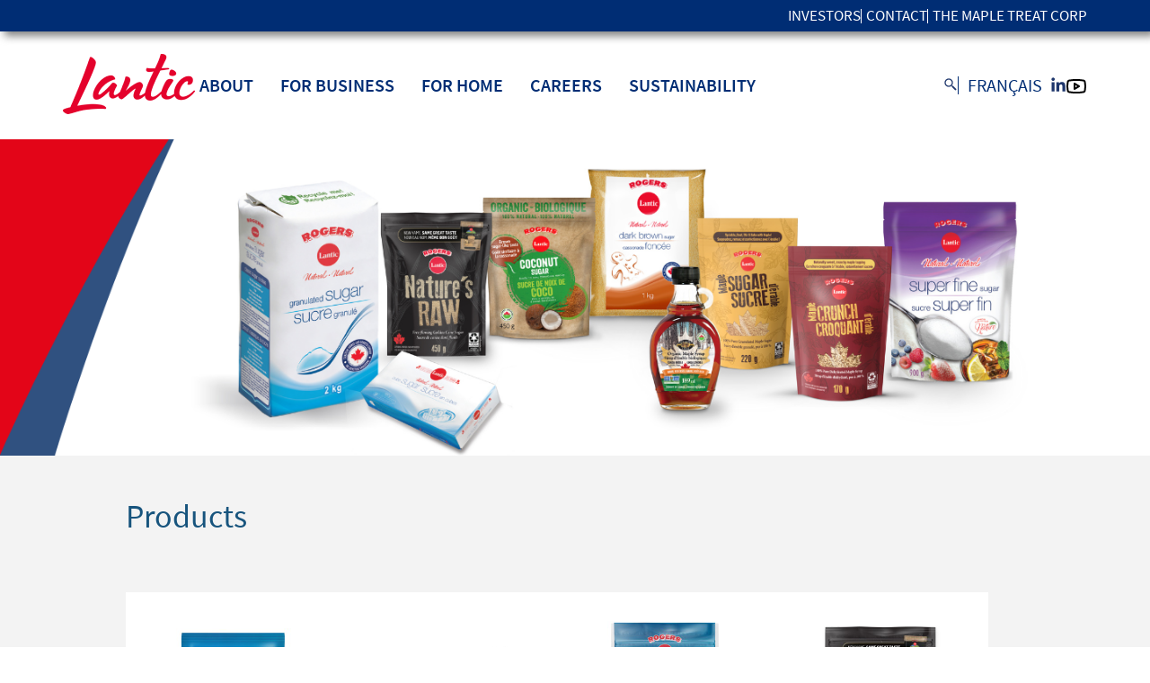

--- FILE ---
content_type: text/html; charset=utf-8
request_url: https://lanticrogers.com/en/products/
body_size: 6329
content:



<!DOCTYPE html>
<html lang="en">
    <head>
        <meta charset="UTF-8">
        <meta http-equiv="X-UA-Compatible" content="IE=edge">
        <meta name="viewport" content="width=device-width, initial-scale=1, maximum-scale=2">
        <meta name="apple-mobile-web-app-capable" content="yes" />
        <meta name="description" content="
  Need sugar or sugar alternatives. We've got it covered,including many different types of sugars for your various uses.
">
        <meta property="fb:app_id" content="" />
        

        <!-- Canonical Tags -->
        <link rel="canonical" href='https://lanticrogers.com/en/products/' />

        <!-- HREFLANG -->
        
  <link rel="alternate" href="http://lanticrogers.com/en/products/" hreflang="en-ca" />
  <link rel="alternate" href="http://lanticrogers.com/fr/produits/" hreflang="fr-ca" />



        <title>
  Our Products | Sugars & Sweeteners | Rogers & Lantic Sugar
</title>

        <link rel="preconnect" href="https://fonts.googleapis.com">
        <link rel="preconnect" href="https://fonts.gstatic.com" crossorigin>

        <link href="https://fonts.googleapis.com/css?family=Allura|Lato|Lobster|Playfair|Source+Sans+Pro" rel="stylesheet">

        <link rel="stylesheet" href="/static/CACHE/css/output.5aab7a9f8746.css" type="text/css" media="screen"><link rel="stylesheet" href="/static/CACHE/css/output.b9fcec834cd2.css" type="text/css" media="print">
        

        
        
        <link rel='stylesheet' media='screen' href='/static/base/style.css' />
        <script type='text/javascript' src='/static/base/script.js' />

        <script crossorigin src="https://unpkg.com/react@18/umd/react.production.min.js"></script>
        <script crossorigin src="https://unpkg.com/react-dom@18/umd/react-dom.production.min.js"></script>
        <script crossorigin src="https://unpkg.com/babel-core@5.8.34/browser.min.js"></script>

        <!-- Google tag (gtag.js) -->
        <script async src="https://www.googletagmanager.com/gtag/js?id=G-HHRMYN4NL8"></script>
        <script> window.dataLayer = window.dataLayer || []; function gtag(){dataLayer.push(arguments);} gtag('js', new Date()); gtag('config', 'G-HHRMYN4NL8'); </script>
    </head>

    <body class="lang-en ">
        

<header>
  <nav class='mobile'>
    <a class="logo" href="/" title="Lantic">
      <img src='/static/images/base/lantic.png' alt='Lantic'/>
    </a>

    <button id='open-mobile-header'>
      <svg xmlns="http://www.w3.org/2000/svg" width="24" height="24" viewBox="0 0 24 24" fill="none" stroke="currentColor" stroke-width="2" stroke-linecap="round" stroke-linejoin="round" class="lucide lucide-menu">
        <line x1="4" x2="20" y1="12" y2="12"></line>
        <line x1="4" x2="20" y1="6" y2="6"></line>
        <line x1="4" x2="20" y1="18" y2="18"></line>
      </svg>
    </button>

    <button id='close-mobile-header' style='display: none;'>
      <svg xmlns="http://www.w3.org/2000/svg" width="24" height="24" viewBox="0 0 24 24" fill="none" stroke="currentColor" stroke-width="2" stroke-linecap="round" stroke-linejoin="round" class="lucide lucide-x">
        <line x1="18" x2="6" y1="6" y2="18"></line>
        <line x1="6" x2="18" y1="6" y2="18"></line>
      </svg>
    </button>
  </nav>

  <script type='text/javascript'>
    // <!--
    (function(fn) {
      if (document.readyState !== 'loading') {
        fn();
      } else {
        document.addEventListener('DOMContentLoaded', fn);
      }
    })(function() {
      let header = document.querySelector('body > header');
      let mobileHeader = header.querySelector('nav.mobile');
      let openButton = mobileHeader.querySelector('#open-mobile-header');
      let closeButton = mobileHeader.querySelector('#close-mobile-header');

      let dropdownItems = Array.from(header.querySelectorAll('.collapse-mobile')).filter(n => n != mobileHeader);

      openButton.addEventListener('click', () => {
        dropdownItems.forEach(n => n.classList.remove('collapse-mobile'));
        openButton.style.display = 'none';
        closeButton.style.display = 'block';
      });

      closeButton.addEventListener('click', () => {
        dropdownItems.forEach(n => n.classList.add('collapse-mobile'));
        openButton.style.display = 'block';
        closeButton.style.display = 'none';
      });
    });
    // -->
  </script>

  <nav class='top drop-shadow collapse-mobile'>
    <div
      data-qmod-tool="miniquotes"
      data-qmod-params='{"symbol":"RSI"}'
      class="qtool">
    </div>

    <script
      async
      id="qmod"
      type="application/javascript"
      src="https://qmod.quotemedia.com/js/qmodLoader.js"
      data-qmod-wmid="101341">
    </script>

    <nav>
      <a class='desktop-only' href="/en/investors/" title="investors">Investors</a>
      <a href="/en/about-us/contact/" title="contact-us">Contact</a>
      <a href='https://themapletreat.com/' target='_blank'>The Maple Treat Corp</a>
    </nav>
  </nav>

  <nav class='bottom collapse-mobile'>
    <a class="logo" href="/" title="Lantic">
      <img src='/static/images/base/lantic.png' alt='Lantic'/>
    </a>

    <nav class='main'>
      <span class='dropdown'>
        <span class='mobile-only'>
          <svg xmlns="http://www.w3.org/2000/svg" width="24" height="24" viewBox="0 0 24 24" fill="none" stroke="currentColor" stroke-width="2" stroke-linecap="round" stroke-linejoin="round" class="lucide lucide-chevron-right"><path d="m9 18 6-6-6-6"/></svg>
          <span>About</span>
        </span>

        <a class='desktop-only' href="/en/about-us/our-story/" title='About'>About</a>

        <nav class='items'>
          <a href='/en/about-us/our-story/'>Our Story</a>
          <a href='/en/about-us/history/'>History</a>
          <a href='/en/about-us/mission-values/'>Mission &amp; Values</a>
          <a href='/en/about-us/contact/'>Contact</a>
          <a href='/en/about-us/expansion/'>Expansion</a>
        </nav>
      </span>

      <span class='dropdown'>
        <span class='mobile-only'>
          <svg xmlns="http://www.w3.org/2000/svg" width="24" height="24" viewBox="0 0 24 24" fill="none" stroke="currentColor" stroke-width="2" stroke-linecap="round" stroke-linejoin="round" class="lucide lucide-chevron-right"><path d="m9 18 6-6-6-6"/></svg>
          <span>For Business</span>
        </span>

        <a class='desktop-only' href='/en/catalog/' title='For Business'>For Business</a>

        <nav class='items'>
          <a class='mobile-only' href='/en/catalog/' title='Products'>Products</a>

          
            
              <a href='/en/catalog/?category=white-sugar'>White Sugar</a>
            
          
            
              <a href='/en/catalog/?category=white-specialties'>White Specialties</a>
            
          
            
              <a href='/en/catalog/?category=icing-sugar'>Icing Sugar</a>
            
          
            
              <a href='/en/catalog/?category=yellow-sugar'>Yellow Sugar</a>
            
          
            
              <a href='/en/catalog/?category=liquid'>Liquid</a>
            
          
            
              <a href='/en/catalog/?category=brown-sugar'>Brown Sugar</a>
            
          
            
              <a href='/en/catalog/?category=food-service'>Restaurants / Coffee</a>
            
          
            
              <a href='/en/maple/'>Maple</a>
            
          
        </nav>
      </span>

      <span class='dropdown'>
        <span class='mobile-only'>
          <svg xmlns="http://www.w3.org/2000/svg" width="24" height="24" viewBox="0 0 24 24" fill="none" stroke="currentColor" stroke-width="2" stroke-linecap="round" stroke-linejoin="round" class="lucide lucide-chevron-right"><path d="m9 18 6-6-6-6"/></svg>
          <span>For Home</span>
        </span>

        <a class='desktop-only' href='/en/products/' title='For Home'>For Home</a>

        <nav class='items'>
          <a class='mobile-only' href='/en/products/' title='Products'>Products</a>

          <a href='/en/recipes/'>Recipes</a>

          
            <a href='/en/products/fine-white/'>Fine White Granulated</a>
          

          
            <a href='/en/products/dark-brown/'>Brown Sugar</a>
          

          
            <a href='/en/products/icing-sugar/'>Icing Sugar</a>
          

          
            <a href='/en/products/natures-raw/'>Nature's RAW</a>
          

          
            <a href='/en/products/naturaltablesyrup/'>Table Syrup</a>
          
        </nav>
      </span>

      <span class='dropdown'>
        <span class='mobile-only'>
          <svg xmlns="http://www.w3.org/2000/svg" width="24" height="24" viewBox="0 0 24 24" fill="none" stroke="currentColor" stroke-width="2" stroke-linecap="round" stroke-linejoin="round" class="lucide lucide-chevron-right"><path d="m9 18 6-6-6-6"/></svg>
          <span>Careers</span>
        </span>

        <a class='desktop-only' href="/en/careers/job-opportunities/" title='Careers'>Careers</a>

        <nav class='items'>
          <a href='/en/careers/'>Working at Lantic</a>
          <a href='/en/careers/job-opportunities/'>Current Openings</a>
        </nav>
      </span>

      <span class='dropdown mobile-only'>
        <span class='mobile-only'>
          <svg xmlns="http://www.w3.org/2000/svg" width="24" height="24" viewBox="0 0 24 24" fill="none" stroke="currentColor" stroke-width="2" stroke-linecap="round" stroke-linejoin="round" class="lucide lucide-chevron-right"><path d="m9 18 6-6-6-6"/></svg>
          <span>Investors</span>
        </span>

        <nav class='items'>
          <a href="/en/investors/" title="">Stock &amp; Dividend</a>
          <a href="/en/investors/earnings-releases/" title="">Earnings Releases</a>
          <a href="/en/investors/press-releases/" title="">Press Releases</a>
          <a href="/en/investors/financial-reports/" title="">Financial Reports</a>
          <a href="/en/investors/corporate-governance/" title="">Corporate Governance</a>
          <a href="/en/investors/faq/" title="">Investor FAQ</a>
          <a href="/en/investors/administration/" title="">Administration</a>
        </nav>
      </span>

      <a href='/en/sustainability/' title='Sustainability'>Sustainability</a>
    </nav>

    <nav class='tools'>
      <form id="search" style='display: none;' action="/en/search/" method="get">
        <input type="text" name="q" id="desktop-search" value="">
        <button type='submit'><img src='/static/base/header/search.png' /></button>
      </form>

      <button id='show-search' type='button'><img src='/static/base/header/search.png' /></button>

      

      <form id='set-language' action="/i18n/setlang/" method="post">
        
        <input type="hidden" name="csrfmiddlewaretoken" value="RuSR8iXT1V07mrLA4BbMx8meT4Jcxh5qeOcaHhW516zmGIQskUyocWerjrV5gYxx">
        
        <input name="next" type="hidden" value="/fr/products/" />
        
        <input name="language" type="hidden" value="fr">
        <button type="submit">Français</button>
      </form>

      <nav class='social'>
        <a target='_blank' href='https://www.linkedin.com/company/lantic-inc/'><img src='/static/base/header/linkedin.svg' /></a>
        <a target='_blank' style='margin-top: 0.4rem' href='https://www.youtube.com/@LanticRogers'><img src='/static/base/header/youtube.svg' /></a>
        
      </nav>
    </nav>
  </nav>
</header>



        <main id="main-products-home" class="">
            
  <style>
    section.main-section {
      display: grid;
      grid-template-columns: 500px calc(500px - 5rem);
      grid-template-rows: auto auto;
      justify-content: center;
      align-items: center;

      padding: 5rem 0;
      gap: 5rem;
    }

    section.main-section > h3.title {
      grid-column: 1;
      grid-row: 1;
    }

    section.main-section > nav.filters {
      grid-column: 2;
      grid-row: 1;

      display: flex;
      flex-direction: row;
      justify-content: flex-end;
      gap: 1rem;
    }

    section.main-section > .list-product {
      grid-column: 1 / 3;
      grid-row: 2;

      display: flex;
      flex-direction: row;
      flex-wrap: wrap;
      gap: calc((1000px - 240px * 4) / 3);
    }

    @media screen and (max-width: 1040px) {
      section.main-section {
        grid-template-columns: auto auto;
        padding: 5rem 2rem;
      }
    }

    @media screen and (max-width: 760px) {
      section.main-section {
        display: flex;
        flex-direction: column;
        align-items: center;
      }

      section.main-section > .list-product {
        flex-direction: column;
        align-items: center;
      }
    }
  </style>

  <div class="hero" aria-label="products-hero"></div>

  <section class="main-section background-light-grey" aria-label="products-main">
    <h3 class="title">Products</h3>

    

    <div class="list-product list-base row">
      
        <div class="item-product"
             data-category="granulated-sugar"
             data-region="countrywide">
          <a class="photo" href="/en/products/fine-white/" title="">
            <img src="/media/CACHE/images/product-format/44/granulated-sugar_7lwb7ZC/292f4dfdb8170dd4979d04c138d773d0.jpg" alt="Fine White">
          </a>
          <a class="labels"
             href="/en/products/fine-white/" title=""
                                                  style="border-bottom-color: #00afed">
            <h3 class="name">Fine White</h3>
            
            <h4 class="category">Granulated Sugar</h4>
            
          </a>
        </div>
      
        <div class="item-product"
             data-category="granulated-sugar"
             data-region="countrywide">
          <a class="photo" href="/en/products/fine-white/" title="">
            <img src="/media/CACHE/images/product-format/21/cubes_e9ORzc8/63bab0c0b81b4cc77a5201bb097e699f.jpg" alt="Cubes">
          </a>
          <a class="labels"
             href="/en/products/fine-white/" title=""
                                                  style="border-bottom-color: #00afed">
            <h3 class="name">Cubes</h3>
            
            <h4 class="category">Granulated Sugar</h4>
            
          </a>
        </div>
      
        <div class="item-product"
             data-category="granulated-sugar"
             data-region="countrywide">
          <a class="photo" href="/en/products/fine-white/" title="">
            <img src="/media/CACHE/images/product-format/42/picnic-pack_CuktjDS/ae63325e82330f7571cbda1fa1d3bfef.jpg" alt="Picnic Pack">
          </a>
          <a class="labels"
             href="/en/products/fine-white/" title=""
                                                  style="border-bottom-color: #00afed">
            <h3 class="name">Picnic Pack</h3>
            
            <h4 class="category">Granulated Sugar</h4>
            
          </a>
        </div>
      
        <div class="item-product"
             data-category="natures-raw-sugar"
             data-region="countrywide">
          <a class="photo" href="/en/products/natures-raw/" title="">
            <img src="/media/CACHE/images/product-format/28/zip-top-bag_hvBXH9G/593f5969929fc15810806078e1f3db67.jpg" alt="Free Flowing">
          </a>
          <a class="labels"
             href="/en/products/natures-raw/" title=""
                                                  style="border-bottom-color: #d4b18e">
            <h3 class="name">Free Flowing</h3>
            
            <h4 class="category">Nature&#x27;s RAW Sugar</h4>
            
          </a>
        </div>
      
        <div class="item-product"
             data-category="brown-sugar"
             data-region="Western-canada">
          <a class="photo" href="/en/products/dark-brown/" title="">
            <img src="/media/CACHE/images/product-format/9/1-kg-bag-3/e33ef183c867247de9fd0bbeac8d4ad2.jpg" alt="Dark Brown">
          </a>
          <a class="labels"
             href="/en/products/dark-brown/" title=""
                                                  style="border-bottom-color: #dd7929">
            <h3 class="name">Dark Brown</h3>
            
            <h4 class="category">Brown Sugar</h4>
            
          </a>
        </div>
      
        <div class="item-product"
             data-category="brown-sugar"
             data-region="Western-canada">
          <a class="photo" href="/en/products/yellow-sugar/" title="">
            <img src="/media/CACHE/images/product-format/6/1-kg-bag-1/9df883ba79a9f641ef7ac0c54bea373e.jpg" alt="Golden Yellow">
          </a>
          <a class="labels"
             href="/en/products/yellow-sugar/" title=""
                                                  style="border-bottom-color: #efdf6c">
            <h3 class="name">Golden Yellow</h3>
            
            <h4 class="category">Brown Sugar</h4>
            
          </a>
        </div>
      
        <div class="item-product"
             data-category="brown-sugar"
             data-region="Western-canada">
          <a class="photo" href="/en/products/demerara/" title="">
            <img src="/media/CACHE/images/product-format/11/1-kg-bag-4/332a85cc74a36d7155255ee20c66311e.jpg" alt="Demerara">
          </a>
          <a class="labels"
             href="/en/products/demerara/" title=""
                                                  style="border-bottom-color: #dd7929">
            <h3 class="name">Demerara</h3>
            
            <h4 class="category">Brown Sugar</h4>
            
          </a>
        </div>
      
        <div class="item-product"
             data-category="granulated-sugar"
             data-region="countrywide">
          <a class="photo" href="/en/products/super-fine-berry-sugar/" title="">
            <img src="/media/CACHE/images/product-format/22/resealable-carton/05d701b2c32117cf7e9cd13c640ef135.jpg" alt="Super Fine">
          </a>
          <a class="labels"
             href="/en/products/super-fine-berry-sugar/" title=""
                                                  style="border-bottom-color: #b15699">
            <h3 class="name">Super Fine</h3>
            
            <h4 class="category">Granulated Sugar</h4>
            
          </a>
        </div>
      
        <div class="item-product"
             data-category="organic-sugar"
             data-region="countrywide">
          <a class="photo" href="/en/products/organic-sugar/" title="">
            <img src="/media/CACHE/images/product-format/27/resealable-carton-2_9ZgUVkI/87d97bb795283b5d0218663fe979ed3e.jpg" alt="Organic Sugar">
          </a>
          <a class="labels"
             href="/en/products/organic-sugar/" title=""
                                                  style="border-bottom-color: #7f7c42">
            <h3 class="name">Organic Sugar</h3>
            
          </a>
        </div>
      
        <div class="item-product"
             data-category="icing-sugar"
             data-region="countrywide">
          <a class="photo" href="/en/products/icing-sugar/" title="">
            <img src="/media/CACHE/images/product-format/25/1-kg-poly-bag/d14b49735782b5b9abe87b6ed92fc2fc.jpg" alt="Icing Sugar">
          </a>
          <a class="labels"
             href="/en/products/icing-sugar/" title=""
                                                  style="border-bottom-color: #de2773">
            <h3 class="name">Icing Sugar</h3>
            
          </a>
        </div>
      
        <div class="item-product"
             data-category="coconut-sugar"
             data-region="countrywide">
          <a class="photo" href="/en/products/coconut-sugar/" title="">
            <img src="/media/CACHE/images/product/31/coconut-sugar/a198c67ac0b1891dc1996f4a3e7a4074.jpg" alt="Coconut Sugar">
          </a>
          <a class="labels"
             href="/en/products/coconut-sugar/" title=""
                                                  style="border-bottom-color: #bc6f3b">
            <h3 class="name">Coconut Sugar</h3>
            
          </a>
        </div>
      
        <div class="item-product"
             data-category="syrups"
             data-region="countrywide">
          <a class="photo" href="/en/products/agave-syrup/" title="">
            <img src="/media/CACHE/images/product-format/34/bottle_8xCsbDQ/77cd67e7d5c0b0a2fa038e71f5433a3a.jpg" alt="Agave Syrup">
          </a>
          <a class="labels"
             href="/en/products/agave-syrup/" title=""
                                                  style="border-bottom-color: #63b79b">
            <h3 class="name">Agave Syrup</h3>
            
            <h4 class="category">Syrups</h4>
            
          </a>
        </div>
      
        <div class="item-product"
             data-category="syrups"
             data-region="Western-canada">
          <a class="photo" href="/en/products/rogers-golden-syrup/" title="">
            <img src="/media/CACHE/images/product-format/None/bottle-1/d977245200d6ea13627c5cd54bcad187.jpg" alt="Rogers Golden Syrup">
          </a>
          <a class="labels"
             href="/en/products/rogers-golden-syrup/" title=""
                                                  style="border-bottom-color: #d3681d">
            <h3 class="name">Rogers Golden Syrup</h3>
            
            <h4 class="category">Syrups</h4>
            
          </a>
        </div>
      
        <div class="item-product"
             data-category="jam-jelly-mix"
             data-region="eastern-canada">
          <a class="photo" href="/en/products/jam-jelly-mix/" title="">
            <img src="/media/CACHE/images/product-format/26/resealable-carton-1/17d2745dfac00fdd6ac56d0f109c9f9a.jpg" alt="Jam &amp; Jelly Mix">
          </a>
          <a class="labels"
             href="/en/products/jam-jelly-mix/" title=""
                                                  style="border-bottom-color: #eb2d35">
            <h3 class="name">Jam &amp; Jelly Mix</h3>
            
          </a>
        </div>
      
        <div class="item-product"
             data-category="maple-sugar"
             data-region="countrywide">
          <a class="photo" href="/en/products/maple-sugar/" title="">
            <img src="/media/CACHE/images/product-format/47/resealable-bag-1_6FPlbTz/6c79f5989ed841f7648d0a5b6a2b030d.jpg" alt="Maple Sugar">
          </a>
          <a class="labels"
             href="/en/products/maple-sugar/" title=""
                                                  style="border-bottom-color: #d3681d">
            <h3 class="name">Maple Sugar</h3>
            
            <h4 class="category">Maple</h4>
            
          </a>
        </div>
      
        <div class="item-product"
             data-category="maple-sugar"
             data-region="countrywide">
          <a class="photo" href="/en/products/maple-crunch/" title="">
            <img src="/media/CACHE/images/product-format/46/resealable-bag_pA6cYmL/1e2db6c5350050c1b0e6b696729c12f8.jpg" alt="Maple Crunch">
          </a>
          <a class="labels"
             href="/en/products/maple-crunch/" title=""
                                                  style="border-bottom-color: #d3681d">
            <h3 class="name">Maple Crunch</h3>
            
            <h4 class="category">Maple</h4>
            
          </a>
        </div>
      
        <div class="item-product"
             data-category="syrups"
             data-region="countrywide">
          <a class="photo" href="/en/products/naturaltablesyrup/" title="">
            <img src="/media/CACHE/images/product-format/None/table-syrup/240b69804fb0e34f556ce2d57393ea6f.jpg" alt="Natural Table Syrup">
          </a>
          <a class="labels"
             href="/en/products/naturaltablesyrup/" title=""
                                                  style="border-bottom-color: #d3681d">
            <h3 class="name">Natural Table Syrup</h3>
            
            <h4 class="category">Syrups</h4>
            
          </a>
        </div>
      
    </div>
  </section>

        </main>

        
        


<footer>
  <div class='wave'>
    <img src='/static/base/Wave2x.png' alt='wave'/>
  </div>

  <section class='introduction'>
    <a class="logo" href="/" title="Lantic">
      <img src='/static/images/base/lantic.png' alt='Lantic' />
      <!-- <img src='/static/base/lantic-white.png' alt='Lantic' /> -->
    </a>

    <p>
    <strong>Rogers Sugar Inc.</strong> is the holding company<br/> of <strong>Lantic Inc.</strong> Traded as RSI on the Toronto<br/> Stock Exchange.
    </p>
  </section>

  <nav class='main'>
    <a href="/en/about-us/our-story/" title="about-us">About Us</a>
    <a href="/en/about-us/history/" title='our-history'>Our History</a>

    <a href="/en/about-us/mission-values/">Mission &amp; Values</a>

    <a href='/en/sustainability/' title='sustainability'>Sustainability</a>

    
  </nav>

  <nav class='products'>
    <span>Our Products</span>
    <a href='/en/catalog/'>For Business</a>
    <a href='/en/products/'>For Home</a>
    <a href='/en/recipes/'>Recipes</a>
  </nav>

  <nav class='communication'>
    <a href="/en/about-us/contact/" title="contact-us">Contact</a>
    <a href='/en/investors/' title='investors'>Investors</a>
    <a href="/en/careers/job-opportunities/" title="careers">Careers</a>
  </nav>

  <nav class='social'>
    <span>Follow us</span>
    <a target='_blank' href='https://www.linkedin.com/company/lantic-inc/'>LinkedIn</a>
    <a target='_blank' href='https://www.youtube.com/@LanticRogers'>YouTube</a>
  </nav>

  <form class='language-form' action="/i18n/setlang/" method="post">
    
    <input type="hidden" name="csrfmiddlewaretoken" value="RuSR8iXT1V07mrLA4BbMx8meT4Jcxh5qeOcaHhW516zmGIQskUyocWerjrV5gYxx">
    
    <input name="next" type="hidden" value="/fr/products/" />
    

    
      <input name="language" type="hidden" value="fr">
      <button type="submit" class="switch-lang">FRENCH</button>
      <button type="submit" disabled='true' class="switch-lang">ENGLISH</button>
    
  </form>

  <footer>
    <nav>
      <a href="/en/privacy-policy/">Privacy Policy</a><span>/</span><a href="/en/terms-of-use/">Terms &amp; Conditions</a><!--<span>/</span><a href=''>Accessibility Statement</a>-->
    </nav>
    <span class="copyright">&copy; 2026 Lantic Inc. All rights reserved. </span>
  </footer>
</footer>


        <script type="text/javascript" src="https://ajax.googleapis.com/ajax/libs/jquery/2.2.2/jquery.min.js"></script>
        <script type="text/javascript" src="/static/js/jquery.jplayer.min.js"></script>
        <script type="text/javascript" src="/static/js/main.js"></script>
        <script type="text/javascript" src="/static/js/components/comments.js"></script>
        <script type="text/javascript" src="/static/js/components/ratings.js"></script>
        <script type="text/javascript" src="/static/js/components/recipe-home.js"></script>

        
        

        
    </body>
</html>


--- FILE ---
content_type: text/css
request_url: https://lanticrogers.com/static/CACHE/css/output.5aab7a9f8746.css
body_size: 155979
content:
@charset "UTF-8";
/* Settings */
/* Base files. */
/*! normalize.css v3.0.3 | MIT License | github.com/necolas/normalize.css */
html {
  font-family: sans-serif;
  -ms-text-size-adjust: 100%;
  -webkit-text-size-adjust: 100%; }

body {
  margin: 0; }

article,
aside,
details,
figcaption,
figure,
footer,
header,
hgroup,
main,
menu,
nav,
section,
summary {
  display: block; }

audio,
canvas,
progress,
video {
  display: inline-block;
  vertical-align: baseline; }

audio:not([controls]) {
  display: none;
  height: 0; }

[hidden],
template {
  display: none; }

a {
  background-color: transparent; }

abbr[title] {
  border-bottom: 1px dotted; }

b,
strong {
  font-weight: bold; }

dfn {
  font-style: italic; }

h1 {
  font-size: 2em;
  margin: 0.67em 0; }

mark {
  background: #ff0;
  color: #000; }

small {
  font-size: 80%; }

sub,
sup {
  font-size: 75%;
  line-height: 0;
  position: relative;
  vertical-align: baseline; }

sup {
  top: -0.5em; }

sub {
  bottom: -0.25em; }

img {
  border: 0; }

svg:not(:root) {
  overflow: hidden; }

figure {
  margin: 1em 40px; }

hr {
  box-sizing: content-box;
  height: 0; }

pre {
  overflow: auto; }

code,
kbd,
pre,
samp {
  font-family: monospace, monospace;
  font-size: 1em; }

button,
input,
optgroup,
select,
textarea {
  color: inherit;
  font: inherit;
  margin: 0; }

button {
  overflow: visible; }

button,
select {
  text-transform: none; }

button,
html input[type="button"],
input[type="reset"],
input[type="submit"] {
  -webkit-appearance: button;
  cursor: pointer; }

button[disabled],
html input[disabled] {
  cursor: default; }

button::-moz-focus-inner,
input::-moz-focus-inner {
  border: 0;
  padding: 0; }

input {
  line-height: normal; }

input[type="checkbox"],
input[type="radio"] {
  box-sizing: border-box;
  padding: 0; }

input[type="number"]::-webkit-inner-spin-button,
input[type="number"]::-webkit-outer-spin-button {
  height: auto; }

input[type="search"] {
  -webkit-appearance: textfield;
  box-sizing: content-box; }

input[type="search"]::-webkit-search-cancel-button,
input[type="search"]::-webkit-search-decoration {
  -webkit-appearance: none; }

fieldset {
  border: 1px solid #c0c0c0;
  margin: 0 2px;
  padding: 0.35em 0.625em 0.75em; }

legend {
  border: 0;
  padding: 0; }

textarea {
  overflow: auto; }

optgroup {
  font-weight: bold; }

table {
  border-collapse: collapse;
  border-spacing: 0; }

td,
th {
  padding: 0; }

/*
* Skeleton V2.0.4
* Copyright 2014, Dave Gamache
* www.getskeleton.com
* Free to use under the MIT license.
* http://www.opensource.org/licenses/mit-license.php
* 12/9/2014
* Sass Version by Seth Coelen https://github.com/whatsnewsaes
*/
/* HTML / Body
 *--------------------------------------------------------*/
html {
  font-size: 10px; }

body {
  font-size: 10px;
  font-weight: 400;
  font-family: "Source Sans Pro", Helvetica, Arial, sans-serif;
  -webkit-font-smoothing: antialiased;
  -moz-osx-font-smoothing: grayscale;
  color: #012037; }

hr {
  margin: 0;
  box-sizing: border-box;
  border: 0;
  width: 100%;
  height: 1px;
  background: #b3d8f1; }

/* Backgrounds
 *--------------------------------------------------------*/
.background-light-grey {
  background: #f3f3f3; }

.background-blond {
  background: #fcf2d0; }

.background-cyan-cream {
  background: #e0f0f6; }

.background-cyan-cream {
  background: #e0f0f6; }

.background-dark-blue {
  background: #1e366c; }
  .background-dark-blue h1, .background-dark-blue h2 {
    color: #fff; }

/* Links
 *--------------------------------------------------------*/
a {
  color: #870D15;
  text-decoration: none;
  touch-action: manipulation; }

/* Lists
 *--------------------------------------------------------*/
ul {
  margin: 0;
  padding: 0;
  list-style: none; }
  ul.bullet {
    margin-left: 1em;
    list-style: disc; }
  ul.checkmark li {
    padding-left: 20px;
    background-repeat: no-repeat;
    background-position: left 5px; }
  ul.checkmark.checkmark-blue li {
    background-image: url("/static/images/base/checkmark.blue@2x.png?b4e30c5782ed");
    background-size: 16px 16px; }

ol, ul {
  display: flex;
  flex-direction: column;
  gap: 1rem;
  margin: 0;
  padding: 0; }

ol {
  padding-left: 1.2rem; }

/* Tables
 *--------------------------------------------------------*/
.table-responsive {
  margin-top: 10px;
  max-width: 100%;
  overflow: auto; }

th,
td {
  padding: 12px 15px;
  text-align: left;
  border-bottom: 1px solid #f3f3f3; }

th:first-child,
td:first-child {
  padding-left: 0; }

th:last-child,
td:last-child {
  padding-right: 0; }

/* Videos
 *--------------------------------------------------------*/
.video-iframe {
  position: relative;
  padding-bottom: 56.25%;
  width: 100%;
  height: 0; }

.video-iframe iframe {
  position: absolute;
  top: 0;
  left: 0;
  width: 100%;
  height: 100%; }

/* Code
 *--------------------------------------------------------*/
code {
  padding: .2rem .5rem;
  margin: 0 .2rem;
  font-size: 90%;
  white-space: nowrap;
  background: white;
  border: 1px solid #f3f3f3;
  border-radius: 4px; }

pre > code {
  display: block;
  padding: 1rem 1.5rem;
  white-space: pre; }

/* Utilities
 *--------------------------------------------------------*/
.u-full-width {
  width: 100%;
  box-sizing: border-box; }

.u-max-full-width {
  max-width: 100%;
  box-sizing: border-box; }

.u-pull-right {
  float: right; }

.u-pull-left {
  float: left; }

.lang-fr .columns.six:nth-of-type(1) .media:nth-of-type(1) {
  padding-top: 33px !important; }
.lang-fr .columns.six:nth-of-type(2) .media:nth-of-type(6) {
  padding-top: 33px !important; }

.lang-en .columns.six:nth-of-type(2) .media:nth-of-type(6) {
  padding-top: 33px !important; }

.attention-text p {
  color: red; }

@font-face {
  font-family: 'Source Sans Pro';
  font-weight: 300;
  font-style: normal;
  font-stretch: normal;
  src: url("/static/fonts/WOFF2/TTF/SourceSansPro-Light.ttf.woff2?b4e30c5782ed") format("woff2"), url("/static/fonts/WOFF/OTF/SourceSansPro-Light.otf.woff?b4e30c5782ed") format("woff"), url("/static/fonts/TTF/SourceSansPro-Light.ttf?b4e30c5782ed") format("truetype"); }
@font-face {
  font-family: 'Source Sans Pro';
  font-weight: 300;
  font-style: italic;
  font-stretch: normal;
  src: url("/static/fonts/WOFF2/TTF/SourceSansPro-LightIt.ttf.woff2?b4e30c5782ed") format("woff2"), url("/static/fonts/WOFF/OTF/SourceSansPro-LightIt.otf.woff?b4e30c5782ed") format("woff"), url("/static/fonts/TTF/SourceSansPro-LightIt.ttf?b4e30c5782ed") format("truetype"); }
@font-face {
  font-family: 'Source Sans Pro';
  font-weight: 400;
  font-style: normal;
  font-stretch: normal;
  src: url("/static/fonts/WOFF2/TTF/SourceSansPro-Regular.ttf.woff2?b4e30c5782ed") format("woff2"), url("/static/fonts/WOFF/OTF/SourceSansPro-Regular.otf.woff?b4e30c5782ed") format("woff"), url("/static/fonts/TTF/SourceSansPro-Regular.ttf?b4e30c5782ed") format("truetype"); }
@font-face {
  font-family: 'Source Sans Pro';
  font-weight: 400;
  font-style: italic;
  font-stretch: normal;
  src: url("/static/fonts/WOFF2/TTF/SourceSansPro-It.ttf.woff2?b4e30c5782ed") format("woff2"), url("/static/fonts/WOFF/OTF/SourceSansPro-It.otf.woff?b4e30c5782ed") format("woff"), url("/static/fonts/TTF/SourceSansPro-It.ttf?b4e30c5782ed") format("truetype"); }
@font-face {
  font-family: 'Source Sans Pro';
  font-weight: 600;
  font-style: normal;
  font-stretch: normal;
  src: url("/static/fonts/WOFF2/TTF/SourceSansPro-Semibold.ttf.woff2?b4e30c5782ed") format("woff2"), url("/static/fonts/WOFF/OTF/SourceSansPro-Semibold.otf.woff?b4e30c5782ed") format("woff"), url("/static/fonts/TTF/SourceSansPro-Semibold.ttf?b4e30c5782ed") format("truetype"); }
@font-face {
  font-family: 'Source Sans Pro';
  font-weight: 600;
  font-style: italic;
  font-stretch: normal;
  src: url("/static/fonts/WOFF2/TTF/SourceSansPro-SemiboldIt.ttf.woff2?b4e30c5782ed") format("woff2"), url("/static/fonts/WOFF/OTF/SourceSansPro-SemiboldIt.otf.woff?b4e30c5782ed") format("woff"), url("/static/fonts/TTF/SourceSansPro-SemiboldIt.ttf?b4e30c5782ed") format("truetype"); }
@font-face {
  font-family: 'Source Sans Pro';
  font-weight: 700;
  font-style: normal;
  font-stretch: normal;
  src: url("/static/fonts/WOFF2/TTF/SourceSansPro-Bold.ttf.woff2?b4e30c5782ed") format("woff2"), url("/static/fonts/WOFF/TTF/SourceSansPro-Bold.ttf.woff?b4e30c5782ed") format("woff"), url("/static/fonts/TTF/SourceSansPro-Bold.ttf?b4e30c5782ed") format("truetype"); }
@font-face {
  font-family: 'Source Sans Pro';
  font-weight: 700;
  font-style: italic;
  font-stretch: normal;
  src: url("/static/fonts/WOFF2/TTF/SourceSansPro-BoldItalic.ttf.woff2?b4e30c5782ed") format("woff2"), url("/static/fonts/WOFF/TTF/SourceSansPro-BoldItalic.ttf.woff") format("woff"), url("/static/fonts/TTF/SourceSansPro-BoldItalic.ttf?b4e30c5782ed") format("truetype"); }
@font-face {
  font-family: 'Notera';
  font-style: normal;
  font-stretch: normal;
  src: url("/static/fonts/TTF/Notera.ttf?b4e30c5782ed") format("truetype"); }
h1, h2, h3, h4, h5, h6 {
  margin-top: 0;
  margin-bottom: 0.45em;
  line-height: 1em;
  font-weight: normal;
  color: #17547D; }

h1, .header {
  font-size: 60px;
  font-weight: 300; }

h2, .subheader {
  font-size: 45px;
  line-height: 50px;
  font-weight: 300; }

h3 {
  font-size: 36px; }

h4 {
  font-size: 22px; }

h5 {
  font-size: 1.8rem; }

h6 {
  font-size: 1.5rem; }

p {
  margin-top: 0; }

/*
* Skeleton V2.0.4
* Copyright 2014, Dave Gamache
* www.getskeleton.com
* Free to use under the MIT license.
* http://www.opensource.org/licenses/mit-license.php
* 12/9/2014
* Sass Version by Seth Coelen https://github.com/whatsnewsaes
*/
.container {
  position: relative;
  width: 100%;
  max-width: 1040px;
  margin: 0 auto;
  padding: 0 20px;
  box-sizing: border-box; }

.menu-container {
  position: relative;
  width: 100%;
  margin: 0 auto;
  box-sizing: border-box; }

.column,
.columns {
  width: 100%;
  float: left;
  box-sizing: border-box; }
  .column img,
  .columns img {
    max-width: 100%;
    height: auto; }

@media (min-width: 750px) {
  .column,
  .columns {
    margin-left: 4%; }

  .column:first-child,
  .columns:first-child {
    margin-left: 0; }

  .one.column,
  .one.columns {
    width: 4.6666666667%; }

  .two.columns {
    width: 13.3333333333%; }

  .three.columns {
    width: 22%; }

  .four.columns {
    width: 30.6666666667%; }

  .five.columns {
    width: 39.3333333333%; }

  .six.columns {
    width: 48%; }

  .seven.columns {
    width: 56.6666666667%; }

  .eight.columns {
    width: 65.3333333333%; }

  .nine.columns {
    width: 74%; }

  .ten.columns {
    width: 82.6666666667%; }

  .eleven.columns {
    width: 91.3333333333%; }

  .twelve.columns {
    width: 100%;
    margin-left: 0; }

  .one-third.column {
    width: 30.6666666667%; }

  .two-thirds.column {
    width: 65.3333333333%; }

  .one-half.column {
    width: 48%; }

  .offset-by-one.column,
  .offset-by-one.columns {
    margin-left: 8.6666666667%; }

  .offset-by-two.column,
  .offset-by-two.columns {
    margin-left: 17.3333333333%; }

  .offset-by-three.column,
  .offset-by-three.columns {
    margin-left: 26%; }

  .offset-by-four.column,
  .offset-by-four.columns {
    margin-left: 34.6666666667%; }

  .offset-by-five.column,
  .offset-by-five.columns {
    margin-left: 43.3333333333%; }

  .offset-by-six.column,
  .offset-by-six.columns {
    margin-left: 52%; }

  .offset-by-seven.column,
  .offset-by-seven.columns {
    margin-left: 60.6666666667%; }

  .offset-by-eight.column,
  .offset-by-eight.columns {
    margin-left: 69.3333333333%; }

  .offset-by-nine.column,
  .offset-by-nine.columns {
    margin-left: 78%; }

  .offset-by-ten.column,
  .offset-by-ten.columns {
    margin-left: 86.6666666667%; }

  .offset-by-eleven.column,
  .offset-by-eleven.columns {
    margin-left: 95.3333333333%; }

  .offset-by-one-third.column,
  .offset-by-one-third.columns {
    margin-left: 34.6666666667%; }

  .offset-by-two-thirds.column,
  .offset-by-two-thirds.columns {
    margin-left: 69.3333333333%; }

  .offset-by-one-half.column,
  .offset-by-one-half.column {
    margin-left: 52%; } }
.container:after,
.row:after,
.u-cf {
  content: "";
  display: table;
  clear: both; }

button, .button,
input[type="submit"],
input[type="reset"],
input[type="button"] {
  display: inline-block;
  box-sizing: border-box;
  min-width: 120px;
  padding: 11px;
  border: 0;
  background-color: #C3131F;
  color: #fff;
  font-size: 16px;
  line-height: 20px;
  font-weight: 600;
  text-transform: uppercase;
  text-align: center;
  text-decoration: none;
  white-space: nowrap;
  cursor: pointer; }

input, textarea, button, .button, .btn {
  touch-action: manipulation; }

input[type="submit"], input[type="reset"], input[type="button"] {
  display: inline-block;
  text-align: center;
  text-decoration: none;
  white-space: nowrap;
  background-color: #C3131F;
  cursor: pointer;
  box-sizing: border-box; }

.button.button-primary,
button.button-primary {
  color: #fff;
  background-color: #33c3f0;
  border-color: #33c3f0; }
.button.graphic,
button.graphic {
  padding: 0;
  text-indent: -5000px;
  background-color: transparent;
  background-repeat: no-repeat;
  background-size: cover;
  min-width: 0;
  min-height: 0; }

input[type="submit"].button-primary, input[type="reset"].button-primary, input[type="button"].button-primary {
  color: #fff;
  background-color: #33c3f0;
  border-color: #33c3f0; }

.button.button-primary:hover,
button.button-primary:hover {
  color: #fff;
  background-color: #870D15;
  border-color: #870D15; }

input[type="submit"].button-primary:hover, input[type="reset"].button-primary:hover, input[type="button"].button-primary:hover {
  color: #fff;
  background-color: #870D15;
  border-color: #870D15; }

.button.button-primary:focus,
button.button-primary:focus {
  color: #fff;
  background-color: #870D15;
  border-color: #870D15; }

input[type="submit"].button-primary:focus, input[type="reset"].button-primary:focus, input[type="button"].button-primary:focus {
  color: #fff;
  background-color: #870D15; }
input[type="email"], input[type="number"], input[type="search"], input[type="text"], input[type="tel"], input[type="url"], input[type="password"] {
  background-color: #fff;
  box-shadow: none;
  box-sizing: border-box; }

.socialaccount_provider.facebook {
  display: block;
  width: 229px;
  height: 44px;
  background-image: url("/static/images/base/button.sign-in.facebook.png?b4e30c5782ed");
  background-repeat: no-repeat;
  background-size: cover;
  text-indent: -5000px; }

.big-red-button {
  padding: 15px 54px;
  color: white;
  background-color: red;
  text-decoration: none;
  margin-top: 30px;
  text-align: center;
  text-transform: uppercase;
  font-size: 22px; }

@media only screen and (-webkit-min-device-pixel-ratio: 1.3), only screen and (-o-min-device-pixel-ratio: 13 / 10), only screen and (min-resolution: 120dpi) {
  .socialaccount_provider.facebook {
    background-image: url("/static/images/base/button.sign-in.facebook@2x.png?b4e30c5782ed"); } }
textarea,
select {
  padding: 6px 10px;
  box-sizing: border-box;
  border: 1px solid #dad9d9;
  max-width: 100%;
  border-radius: 0; }

input[type="email"], input[type="number"], input[type="search"], input[type="text"], input[type="tel"], input[type="url"], input[type="password"] {
  -webkit-appearance: none;
  -moz-appearance: none;
  appearance: none;
  border: 1px solid #dad9d9;
  font-size: 18px;
  line-height: 20px;
  padding: 11px 10px;
  max-width: 100%;
  border-radius: 0; }
input[type="checkbox"], input[type="radio"] {
  display: inline; }

textarea {
  -webkit-appearance: none;
  -moz-appearance: none;
  appearance: none;
  min-height: 65px;
  border-radius: 0; }

textarea:focus,
select:focus {
  border: 1px solid #33c3f0; }

label,
legend {
  display: block; }
  label.inline,
  legend.inline {
    display: inline-block; }

fieldset {
  padding: 0;
  border-width: 0; }
  fieldset #technical-trouble {
    color: red;
    margin-top: 10px; }
  fieldset #submit-job:disabled {
    background-color: #B8B4B3; }

label > .label-body {
  display: inline-block;
  margin-left: .5rem;
  font-weight: normal; }

form {
  max-width: 100%; }
  form .form-group {
    max-width: 100%; }
    form .form-group + .form-group {
      margin-top: 12px; }
    @media (max-width: 749px) {
      form .form-group .column + .column {
        margin-top: 12px; } }
  form label {
    margin-bottom: 0.3em;
    font-size: 20px;
    color: #17547D; }
  form .errorlist {
    color: #C81420; }
  form .checkbox label {
    position: relative;
    font-size: 1em;
    color: inherit;
    padding-left: 1.1em; }
    form .checkbox label input[type="checkbox"] {
      position: absolute;
      left: 0;
      top: 0.4em; }
  form .checkboxes .checkbox {
    display: inline-block;
    margin-right: 1em; }
    form .checkboxes .checkbox:last-child {
      margin-right: 0; }
  form button[type="submit"], form input[type="submit"] {
    padding-left: 20px;
    padding-right: 20px; }

.text-center {
  text-align: center !important; }

.text-left {
  text-align: left !important; }

.text-uppercase {
  text-transform: uppercase !important; }

.text-capitalize {
  text-transform: capitalize !important; }

/* Components */
/* Modals
 *--------------------------------------------------------*/
.modal {
  display: none; }

/* Accordion
 *--------------------------------------------------------*/
.accordion .item {
  position: relative;
  padding: 12px 0 12px 30px;
  font-size: 16px;
  line-height: 18px;
  border-top: 1px solid #d8d8d8; }
  .accordion .item:last-child {
    border-bottom: 1px solid #d8d8d8; }
  .accordion .item .item-header {
    color: #C3131F;
    cursor: pointer; }
    .accordion .item .item-header:before {
      position: absolute;
      top: 10px;
      left: 0;
      display: block;
      content: '+';
      font-size: 32px;
      font-weight: bold; }
  .accordion .item .item-collapse {
    height: 0;
    overflow: hidden; }
    .accordion .item .item-collapse .item-body {
      padding-top: 4px; }
  .accordion .item.expand .item-header {
    color: #17547D; }
    .accordion .item.expand .item-header:before {
      content: '–'; }
  .accordion .item.expand .item-collapse {
    height: auto; }
  .accordion .item.sticky .item-header {
    color: #17547D; }
    .accordion .item.sticky .item-header:before {
      content: ''; }
  .accordion .item.sticky .item-collapse {
    height: auto; }

.slider {
  overflow: hidden; }
  .slider ul {
    text-align: center; }
    .slider ul > li {
      display: inline-block;
      vertical-align: top;
      font-size: 18px;
      line-height: 26px;
      text-align: center; }
      .slider ul > li h3 {
        color: #012037;
        text-transform: uppercase;
        font-size: 20px;
        line-height: inherit;
        font-weight: bold; }
  .slider.rounded-img ul > li .photo img, .slider.rounded-img ul > li img {
    border-radius: 50%; }
  .slider.three-cols {
    margin-top: 52px; }
    .slider.three-cols img {
      width: 240px;
      height: 240px; }
    .slider.three-cols li {
      width: 320px; }
      .slider.three-cols li .content {
        padding: 10px 20px 20px; }

/* Pagination
 *--------------------------------------------------------*/
.paginator {
  padding: 28px 0;
  text-align: center; }
  .paginator ul.pagination {
    display: flex;
    flex-direction: row;
    align-items: center;
    gap: 13px;
    justify-content: center; }
    .paginator ul.pagination li {
      display: inline-block;
      font-size: 26px;
      line-height: 50px;
      height: 50px; }
      .paginator ul.pagination li a {
        padding: 0 2px;
        font-weight: bold;
        color: inherit; }
      .paginator ul.pagination li.active {
        color: #17547D; }
      .paginator ul.pagination li .button {
        min-width: unset;
        padding: 0;
        background-color: unset;
        width: 50px;
        height: 50px; }
        .paginator ul.pagination li .button img {
          width: 100%;
          height: 100%; }

/* Dropdowns
 *--------------------------------------------------------*/
.dropdown {
  position: relative; }
  .dropdown button {
    width: 100%;
    padding-left: 20px;
    padding-right: 40px;
    background: #2bbcad url("/static/images/components/dropdowns/arrow.down.white.png?443ca63fe964") right 12px center no-repeat;
    background-size: 16px 10px;
    text-align: left; }
    @media only screen and (-webkit-min-device-pixel-ratio: 1.3), only screen and (-o-min-device-pixel-ratio: 13 / 10), only screen and (min-resolution: 120dpi) {
      .dropdown button {
        background-image: url("/static/images/components/dropdowns/arrow.down.white@2x.png?443ca63fe964"); } }
  .dropdown .menu {
    position: absolute;
    z-index: 100;
    right: 0;
    left: 0;
    box-sizing: border-box;
    height: 0;
    background: #fff;
    box-shadow: 1px 5px 5px 0 rgba(0, 0, 0, 0.3);
    overflow: hidden; }
    .dropdown .menu ul {
      padding: 6px 0; }
      .dropdown .menu ul li .menu-item {
        display: block;
        padding: 0 20px;
        font-size: 18px;
        line-height: 31px;
        color: #1e366c;
        white-space: nowrap;
        cursor: pointer; }
  .dropdown.expanded .menu {
    height: auto; }

@media (max-width: 749px) {
  .bg-tablet .dropdown {
    display: block;
    width: 100% !important; }
    .bg-tablet .dropdown + .dropdown {
      margin-top: 6px; } }
/* Ratings
 *--------------------------------------------------------*/
.rating .stars {
  margin-right: 4px; }
  .rating .stars .star {
    display: inline-block;
    width: 17px;
    height: 20px;
    background: url("/static/images/components/ratings/star.png?443ca63fe964") no-repeat left center;
    background-size: 17px 16px;
    vertical-align: text-top; }
    .rating .stars .star.on {
      background-image: url("/static/images/components/ratings/star.on.png?443ca63fe964"); }

.rating-widget {
  line-height: 30px;
  background: #f3f3f3;
  border: 1px solid #e0e0e0; }
  .rating-widget.disabled .stars {
    opacity: 0.5; }
  .rating-widget .star {
    display: inline-block;
    width: 31px;
    height: 28px;
    background: url("/static/images/components/ratings/widget.star.png?443ca63fe964") no-repeat;
    background-size: 31px 28px;
    vertical-align: top;
    cursor: pointer; }
    .rating-widget .star.on {
      background-image: url("/static/images/components/ratings/widget.star.on.png?443ca63fe964"); }
    .rating-widget .star + .star {
      margin-left: 6px; }

@media only screen and (-webkit-min-device-pixel-ratio: 1.3), only screen and (-o-min-device-pixel-ratio: 13 / 10), only screen and (min-resolution: 120dpi) {
  .rating .stars .star {
    background-image: url("/static/images/components/ratings/star@2x.png?443ca63fe964"); }
    .rating .stars .star.on {
      background-image: url("/static/images/components/ratings/star.on@2x.png?443ca63fe964"); }

  .rating-widget .stars .star {
    background-image: url("/static/images/components/ratings/widget.star@2x.png?443ca63fe964"); }
    .rating-widget .stars .star.on {
      background-image: url("/static/images/components/ratings/widget.star.on@2x.png?443ca63fe964"); } }
/* Comments
 *--------------------------------------------------------*/
@media (max-width: 749px) {
  section.comments > .container > header {
    text-align: center; }
    section.comments > .container > header h2 {
      font-size: 42px; } }
section.comments .message a {
  font-weight: bold;
  text-transform: uppercase; }
section.comments .forms h4 {
  margin-bottom: 8px;
  font-size: 22px; }
section.comments .forms textarea {
  height: 92px;
  font-size: 16px;
  line-height: 20px; }
section.comments .forms .rating-widget {
  display: inline-block;
  padding: 30px; }
@media (min-width: 750px) {
  section.comments .forms .column-rating {
    position: absolute; }
  section.comments .forms .column-comment {
    margin-left: 256px; } }
@media (max-width: 749px) {
  section.comments .forms h4 {
    font-size: 16px; }
  section.comments .forms .rating-widget {
    box-sizing: border-box;
    text-align: center;
    width: 100%; }
  section.comments .forms .column-comment {
    margin-top: 1em; }
  section.comments .forms textarea {
    width: 100%;
    height: 114px; }
  section.comments .forms button {
    width: 100%; } }

.comment-threads {
  margin-top: 36px;
  padding-top: 30px;
  border-top: 1px solid #b3d8f1; }
  .comment-threads header {
    margin: 0; }
  .comment-threads small {
    font-size: 12px;
    font-weight: bold; }
  .comment-threads .thread + .thread {
    margin-top: 30px; }
  .comment-threads a,
  .comment-threads .link {
    font-weight: bold;
    color: #e03426;
    text-transform: uppercase;
    cursor: pointer; }
  .comment-threads .no-comments {
    margin-top: 1em;
    font-weight: bold; }
  .comment-threads .comment-responses {
    margin: 1em 0 0 3em; }
    @media (max-width: 399px) {
      .comment-threads .comment-responses {
        margin-left: 30px; } }
  .comment-threads .comment {
    margin-top: 1em; }
    .comment-threads .comment:first-child {
      margin-top: 0; }
    .comment-threads .comment header {
      font-size: 16px; }
      .comment-threads .comment header strong {
        color: #17547D; }
      .comment-threads .comment header small {
        font-size: 12px; }
    .comment-threads .comment footer {
      font-size: 16px; }
    .comment-threads .comment p {
      margin: 0 0 0.4em; }
    .comment-threads .comment .sep {
      display: inline-block;
      padding: 0 4px;
      color: #012037;
      opacity: 0.4; }
  .comment-threads .reply-form {
    display: none;
    max-width: 500px;
    margin-left: 54px;
    margin-top: 12px;
    padding: 16px;
    border-radius: 5px;
    border: 1px solid #ccc;
    background: #fafafa; }
    .comment-threads .reply-form textarea {
      width: 100%; }
    .comment-threads .reply-form .form-footer {
      margin-top: 10px; }
      .comment-threads .reply-form .form-footer .btn {
        display: inline-block;
        padding-left: 10px;
        padding-right: 10px;
        width: 150px; }
    @media (max-width: 549px) {
      .comment-threads .reply-form {
        margin-left: 0; }
        .comment-threads .reply-form textarea {
          min-height: 100px; }
        .comment-threads .reply-form .form-footer input[type="submit"] {
          width: 100%; }
        .comment-threads .reply-form .form-footer .cancel {
          margin-top: 10px;
          padding: 0;
          clear: both; } }

.submit-comment-form .form-footer {
  margin-top: 16px; }
.submit-comment-form .share-on-facebook {
  margin-left: 7px; }

.jplayer {
  display: inline-block;
  max-width: 440px;
  width: 100%;
  vertical-align: top;
  position: relative; }
  .jplayer .jp-interface {
    position: relative;
    background-color: #1a364b;
    height: 42px; }
  .jplayer .jp-play,
  .jplayer .jp-pause {
    min-width: 0;
    width: 42px;
    height: 42px;
    padding: 0;
    vertical-align: top; }
    .jplayer .jp-play::before,
    .jplayer .jp-pause::before {
      content: '';
      display: inline-block;
      width: 16px;
      height: 14px;
      margin-top: 2px;
      color: #fff;
      background-position: 50% 50%;
      background-size: contain;
      background-repeat: no-repeat; }
  .jplayer .jp-play::before {
    background-image: url("/static/images/components/audio-widget/play.svg?443ca63fe964"); }
  .jplayer .jp-pause::before {
    background-image: url("/static/images/components/audio-widget/pause.svg?443ca63fe964"); }
  .jplayer .jp-current-time,
  .jplayer .jp-duration {
    min-width: 0;
    text-align: center;
    width: 60px;
    height: 42px;
    padding: 0;
    font-size: 12px;
    display: inline-block;
    vertical-align: top;
    line-height: 42px;
    color: #fff; }
  .jplayer .jp-progress {
    display: inline-block;
    vertical-align: top;
    margin-top: 17px;
    width: calc(100% - 204px);
    height: 8px;
    line-height: 42px;
    border-radius: 4px;
    background-color: #000;
    position: relative; }
    .jplayer .jp-progress .jp-seek-bar {
      min-width: 8px;
      height: 8px;
      border-radius: 4px;
      background-color: #606d80; }
    .jplayer .jp-progress .jp-play-bar {
      min-width: 8px;
      height: 8px;
      border-radius: 4px;
      background-color: #fff; }
  .jplayer .jp-mute,
  .jplayer .jp-unmute {
    min-width: 0;
    width: 42px;
    height: 42px;
    padding: 0;
    background-color: transparent;
    color: #fff; }
    .jplayer .jp-mute::before,
    .jplayer .jp-unmute::before {
      content: '';
      display: inline-block;
      width: 24px;
      height: 22px;
      margin-top: 2px;
      background-position: 50% 50%;
      background-size: contain;
      background-repeat: no-repeat; }
  .jplayer .jp-mute::before {
    background-image: url("/static/images/components/audio-widget/high-volume.svg?443ca63fe964"); }
  .jplayer .jp-unmute::before {
    background-image: url("/static/images/components/audio-widget/mute.svg?443ca63fe964"); }
  .jplayer .jp-volume-btns {
    display: inline-block; }
    .jplayer .jp-volume-btns:hover + .jp-volume-controls {
      display: block; }
  .jplayer .jp-volume-controls {
    display: none;
    position: absolute;
    width: 100px;
    height: 40px;
    top: -39px;
    right: 0;
    background-color: #1a364b; }
    .jplayer .jp-volume-controls:hover {
      display: block; }
    .jplayer .jp-volume-controls .jp-volume-bar {
      position: absolute;
      width: 80px;
      height: 8px;
      bottom: 16px;
      left: 8px;
      border-radius: 4px;
      background-color: #606d80; }
    .jplayer .jp-volume-controls .jp-volume-bar-value {
      position: absolute;
      width: 80px;
      height: 8px;
      bottom: 0;
      left: 0;
      height: 8px;
      border-radius: 4px;
      background-color: #fff; }

section.brand-area {
  display: flex;
  flex-direction: column;
  align-items: center;
  background: #ebecee;
  padding: 0; }
  section.brand-area .rogers-brand > p {
    text-align: center; }
  section.brand-area .rogers-brand > p,
  section.brand-area .tiles > p {
    color: #17547d !important;
    font-family: 'Source Sans Regular', sans-serif;
    font-size: 18px; }
  section.brand-area .rogers-brand {
    display: flex;
    flex-direction: column;
    align-items: center;
    background: #f2f3f5;
    width: 100%;
    gap: 2rem;
    padding-top: 3rem;
    padding-bottom: 5rem;
    margin-bottom: 1rem;
    clip-path: polygon(100% calc(100% - min(9rem, 16vw)), 50% 100%, 0 calc(100% - min(9rem, 16vw)), 0 0, 100% 0); }
    section.brand-area .rogers-brand > img, section.brand-area .rogers-brand > p {
      max-width: 500px;
      margin: 0 3rem; }
    section.brand-area .rogers-brand p.proudly-canadian {
      color: #C3131F !important;
      font-family: 'Source Sans Bold', sans-serif;
      font-size: 20px;
      font-weight: bold;
      text-align: center;
      text-transform: uppercase; }
  section.brand-area .tiles {
    display: flex;
    flex-direction: row;
    flex-wrap: wrap;
    justify-content: center;
    align-items: center;
    column-gap: 10px;
    row-gap: 10px;
    max-width: 686px;
    margin-bottom: 3rem; }
    section.brand-area .tiles > p {
      width: 222px;
      margin: auto; }
    section.brand-area .tiles .sugar-products {
      width: 222px;
      height: 131px;
      margin: auto 0; }
    section.brand-area .tiles .lantic-logo {
      width: 124px;
      height: 56px;
      margin: auto 49px; }
    section.brand-area .tiles .maple-logo {
      width: 151px;
      height: 85px;
      margin: auto 35.5px; }
    section.brand-area .tiles .maple-products {
      width: 174px;
      height: 135px;
      margin: auto 24px; }

#contact {
  color: black;
  margin-top: 50px; }
  #contact h1 {
    color: black;
    font-size: 60px;
    font-weight: normal; }
  #contact p {
    font-style: italic; }
  #contact form {
    margin: 5rem 0;
    display: flex;
    flex-direction: row;
    gap: 1rem;
    flex-wrap: wrap; }
    #contact form label {
      display: none; }
    #contact form input::placeholder,
    #contact form textarea::placeholder {
      color: black;
      opacity: 1;
      font-size: 12pt; }
    #contact form input {
      flex: auto 1 1; }
    #contact form input, #contact form select, #contact form textarea {
      background: #dadada;
      border-radius: 1rem; }
    #contact form input, #contact form select {
      height: 4rem; }
    #contact form input[type=submit] {
      margin-top: 3rem;
      color: black;
      background: #c4c4c4;
      border-radius: 0;
      flex: 0; }
    #contact form select,
    #contact form option,
    #contact form option[selected=selected],
    #contact form input[type=submit],
    #contact form input::placeholder,
    #contact form textarea::placeholder {
      font-weight: normal;
      font-size: 12pt;
      text-transform: none; }
    #contact form textarea {
      width: 100%; }

nav.sidenav {
  font-family: "Source Sans Pro", Helvetica, Arial, sans-serif;
  font-size: 16px; }
  nav.sidenav header {
    font-weight: 700;
    line-height: 26px;
    margin-bottom: 6px;
    text-transform: uppercase; }
  nav.sidenav ul {
    font-weight: 600;
    line-height: 2.2; }

/* Site Layout */
#site-header input {
  border: none;
  background: transparent; }
#site-header button, #site-header .button {
  background: none;
  padding: 0;
  min-width: 0;
  color: #012037;
  text-transform: none;
  font-weight: normal; }
#site-header button.switch-lang {
  border: none;
  padding: 0;
  text-transform: none;
  font-weight: normal; }
#site-header a {
  color: black; }
#site-header ul li {
  display: inline-block; }
#site-header .logo {
  right: 1000px;
  z-index: 101;
  position: absolute; }
  @media (max-width: 1267px) {
    #site-header .logo {
      left: 24px; } }
@media (min-width: 917px) {
  #site-header {
    padding: 14px 0;
    height: 78px; }
    #site-header .container {
      position: relative;
      height: 78px; } }
#site-header .top-nav {
  position: absolute;
  top: 0;
  right: 194px;
  padding: 0 56px; }
  #site-header .top-nav li a {
    font-size: 14px;
    line-height: 20px; }
  #site-header .top-nav li.active a, #site-header .top-nav li a:hover {
    color: #012037; }
  #site-header .top-nav li + li {
    padding-left: 20px; }
#site-header .primary-nav {
  position: absolute;
  left: 0;
  bottom: 0;
  right: 0;
  top: 49px; }
  #site-header .primary-nav li a {
    font-size: 18px;
    line-height: 20px;
    color: #17547D;
    font-weight: 600;
    text-transform: uppercase; }
  #site-header .primary-nav li.active a, #site-header .primary-nav li a:hover {
    color: #012037; }
  #site-header .primary-nav li + li {
    padding-left: 45px; }
    @media (max-width: 1039px) {
      #site-header .primary-nav li + li {
        padding-left: 31px; } }
#site-header .submit-recipe {
  display: none; }
  @media (min-width: 917px) {
    #site-header .submit-recipe {
      position: absolute;
      top: 96px;
      right: 0;
      display: block;
      width: 241px;
      height: 35px;
      background: url("/static/images/layout/header.submit-recipe.en.png?443ca63fe964") no-repeat;
      background-size: cover;
      overflow: hidden;
      z-index: 900; }
      #site-header .submit-recipe .link {
        position: absolute;
        padding: 6px 8px 6px 20px;
        top: 0;
        left: 50px;
        display: block;
        font-size: 16px;
        font-weight: bold;
        line-height: 20px;
        text-transform: uppercase;
        color: #fff; } }
  @media only screen and (min-width: 917px) and (-webkit-min-device-pixel-ratio: 1.3), only screen and (min-width: 917px) and (-o-min-device-pixel-ratio: 13 / 10), only screen and (min-width: 917px) and (min-resolution: 120dpi) {
    #site-header .submit-recipe {
      background-image: url("/static/images/layout/header.submit-recipe.en@2x.png?443ca63fe964"); } }
  @media (min-width: 917px) {
      body.lang-fr #site-header .submit-recipe {
        width: 260px;
        background-image: url("/static/images/layout/header.submit-recipe.fr.png?443ca63fe964"); }
        body.lang-fr #site-header .submit-recipe .link {
          padding-left: 18px; } }
    @media only screen and (min-width: 917px) and (-webkit-min-device-pixel-ratio: 1.3), only screen and (min-width: 917px) and (-o-min-device-pixel-ratio: 13 / 10), only screen and (min-width: 917px) and (min-resolution: 120dpi) {
      body.lang-fr #site-header .submit-recipe {
        background-image: url("/static/images/layout/header.submit-recipe.fr@2x.png?443ca63fe964"); } }

#site-header .options {
  position: absolute;
  top: 3px;
  right: 51px; }
  @media (max-width: 1039px) {
    #site-header .options {
      right: 29px; } }
  #site-header .options li {
    padding-right: 10px; }
    #site-header .options li, #site-header .options li a, #site-header .options li button {
      font-size: 14px;
      line-height: 1em; }
    #site-header .options li:first-child:before {
      border-left: 1px solid rgba(1, 32, 55, 0.5);
      bottom: 0;
      content: '';
      height: 80%;
      left: -16%;
      position: absolute;
      width: 1px; }
    #site-header .options li:last-child {
      padding-right: 0; }
@media (min-width: 917px) {
  #site-header .hamburger.button {
    display: none; } }
#site-header .test:hover > .products-menu {
  height: 241px; }
#site-header .test:focus-within > .products-menu {
  height: 241px; }
#site-header .products-menu {
  height: 0;
  position: absolute;
  z-index: 100;
  width: 100%;
  left: 0;
  background-color: rgba(255, 255, 255, 0.9);
  right: 0;
  overflow: hidden; }
  #site-header .products-menu .products-container {
    display: flex; }
    #site-header .products-menu .products-container .products-menu-area {
      overflow: hidden;
      height: 100%;
      flex-grow: 1;
      list-style: none;
      margin: 35px 10px;
      display: block;
      width: 85%; }
      #site-header .products-menu .products-container .products-menu-area-item {
        height: 150px;
        color: black !important;
        display: flex !important;
        justify-content: space-around;
        align-items: center;
        font-size: 300px;
        flex-direction: column;
        padding-left: 0 !important; }
        #site-header .products-menu .products-container .products-menu-area-item-img {
          height: 94px; }
        #site-header .products-menu .products-container .products-menu-area-item-caption {
          text-transform: uppercase;
          font-size: 18px;
          font-weight: bold;
          line-height: 1.2em;
          text-align: center; }
#site-header .primary-nav-lst {
  text-align: right; }
#site-header #search-form-desktop {
  width: 189px;
  border-bottom: 1px solid #c2c2c2;
  margin: 0 55px; }
  @media (max-width: 1039px) {
    #site-header #search-form-desktop {
      margin: 0 26px;
      width: 130px; } }
  #site-header #search-form-desktop input[type="text"] {
    width: 171px;
    padding: 0 6px 0 0;
    font-size: 16px;
    line-height: 24px; }
    @media (max-width: 1039px) {
      #site-header #search-form-desktop input[type="text"] {
        width: 112px; } }
    #site-header #search-form-desktop input[type="text"]::placeholder {
      color: #17547D; }
    #site-header #search-form-desktop input[type="text"]::-webkit-input-placeholder {
      /* WebKit browsers */
      color: #17547D; }
    #site-header #search-form-desktop input[type="text"]::-moz-placeholder {
      /* Mozilla Firefox 19+ */
      color: #17547D; }
    #site-header #search-form-desktop input[type="text"]:-ms-input-placeholder {
      /* Internet Explorer 10+ */
      color: #17547D; }
  #site-header #search-form-desktop .button.search {
    width: 16px;
    height: 16px;
    text-indent: -5000px;
    background: url("/static/images/layout/btn.search.red.png?443ca63fe964") no-repeat; }
    @media (max-width: 1039px) {
      #site-header #search-form-desktop .button.search {
        margin-right: 0; } }
    @media only screen and (-webkit-min-device-pixel-ratio: 1.3), only screen and (-o-min-device-pixel-ratio: 13 / 10), only screen and (min-resolution: 120dpi) {
      #site-header #search-form-desktop .button.search {
        background-image: url("/static/images/layout/btn.search.red@2x.png?443ca63fe964");
        background-size: 16px 16px; } }
#site-header .mobile-search-form {
  background: #17547D;
  color: #fff;
  margin-top: 66px;
  padding-left: 20px; }
  #site-header .mobile-search-form input {
    width: 100%;
    padding: 0 26px;
    font-size: 16px;
    line-height: 20px;
    background: url("/static/images/layout/btn.search.white@2x.png?443ca63fe964") left center no-repeat;
    background-size: 16px 16px; }
    #site-header .mobile-search-form input::placeholder {
      color: #fff; }
    #site-header .mobile-search-form input::-webkit-input-placeholder {
      /* WebKit browsers */
      color: #fff; }
    #site-header .mobile-search-form input::-moz-placeholder {
      /* Mozilla Firefox 19+ */
      color: #fff; }
    #site-header .mobile-search-form input:-ms-input-placeholder {
      /* Internet Explorer 10+ */
      color: #fff; }
  @media (min-width: 917px) {
    #site-header .mobile-search-form {
      display: none; } }
#site-header #mobile-nav {
  display: none;
  opacity: 0;
  transition: all 200ms ease-out; }
  #site-header #mobile-nav .item {
    border: none;
    padding: 0; }
    #site-header #mobile-nav .item .item-header {
      color: inherit;
      padding-left: 30px; }
      #site-header #mobile-nav .item .item-header:before {
        color: #fff;
        line-height: 21px;
        top: 0; }
    #site-header #mobile-nav .item .item-body {
      padding-top: 0 !important; }
  @media (min-width: 917px) {
    #site-header #mobile-nav {
      display: none !important; } }
#site-header #features-nav {
  display: none; }
#site-header #mobile-item-main {
  font-size: 20px; }

#site-footer {
  padding: 16px 0;
  background: #1e366c;
  text-align: center;
  font-size: 14px;
  line-height: 36px;
  color: #fff; }
  #site-footer a {
    color: #fff; }
  #site-footer ul li {
    display: inline-block; }
    #site-footer ul li + li {
      margin-left: 1em; }
  #site-footer nav.main {
    font-size: 16px;
    font-weight: bold;
    text-transform: uppercase; }
  #site-footer nav.legal {
    display: inline-block;
    margin-left: 1em; }
  #site-footer .copyright {
    display: inline-block; }

/* Content */
/* Base Content
 *--------------------------------------------------------*/
/* Settings */
a.skip-main {
  left: -10000px;
  position: absolute;
  top: auto;
  width: 1px;
  height: 1px;
  overflow: hidden;
  z-index: -999; }

a.skip-main:focus, a.skip-main:active {
  color: #fff;
  background-color: #870D15;
  left: auto;
  top: auto;
  width: 15%;
  height: auto;
  overflow: auto;
  margin: 5px 5px;
  padding: 10px;
  border-radius: 15px;
  text-align: center;
  font-size: 1.6em;
  z-index: 999; }

main {
  font-size: 18px;
  line-height: 26px; }
  main > .hero {
    height: 27.5vw;
    padding: 0;
    background-position: center;
    background-repeat: no-repeat;
    background-size: cover; }
    @media (max-width: 899px) {
      main > .hero {
        height: 240px; } }
    @media (max-width: 749px) {
      main > .hero {
        height: 180px; } }
    @media (max-width: 399px) {
      main > .hero {
        height: 120px; } }
  main .titleh1, main .titleh2 {
    font-size: 60px;
    margin-bottom: 0.1em; }
  @media (max-width: 749px) {
    main .title {
      font-size: 50px; } }
  main p.center {
    text-align: center; }
  @media (max-width: 549px) {
    main .buttons .button {
      width: 100%; } }
  main .link-back {
    display: inline-block;
    margin-bottom: 0.5em;
    padding-left: 13px;
    font-size: 16px;
    line-height: 20px;
    font-weight: bold;
    text-transform: uppercase;
    background: url("/static/images/base/arrow.back.red.png?b4e30c5782ed") left 5px no-repeat;
    background-size: 8px 12px; }
    @media only screen and (-webkit-min-device-pixel-ratio: 1.3), only screen and (-o-min-device-pixel-ratio: 13 / 10), only screen and (min-resolution: 120dpi) {
      main .link-back {
        background-image: url("/static/images/base/arrow.back.red@2x.png?b4e30c5782ed"); } }
  main .link-forward {
    display: inline-block;
    margin-bottom: 0.5em;
    padding-left: 13px;
    font-size: 16px;
    line-height: 20px;
    font-weight: bold;
    text-transform: uppercase;
    background: url("/static/images/base/arrow.forward.red.png?b4e30c5782ed") left 5px no-repeat;
    background-size: 8px 12px; }
    @media only screen and (-webkit-min-device-pixel-ratio: 1.3), only screen and (-o-min-device-pixel-ratio: 13 / 10), only screen and (min-resolution: 120dpi) {
      main .link-forward {
        background-image: url("/static/images/base/arrow.forward.red@2x.png?b4e30c5782ed"); } }
  main .link-general {
    display: inline-block;
    margin-bottom: 0.5em;
    padding-left: 13px;
    font-size: 16px;
    line-height: 20px;
    font-weight: bold;
    text-transform: uppercase; }

.section-unordered-list {
  list-style-position: inside;
  list-style-type: disc;
  margin-bottom: 30px; }

table.contacts {
  min-width: 100%; }
  table.contacts th {
    background-color: #fcf2d0;
    font-weight: 600; }
  table.contacts td {
    border: none; }
  table.contacts td:first-child, table.contacts th:first-child {
    padding-left: 15px; }
  table.contacts td:last-child, table.contacts th:last-child {
    padding-right: 15px; }
  table.contacts tr:nth-child(even) td {
    background-color: #f7f7f7; }

.recipe-list-module {
  text-align: center; }
  @media (min-width: 550px) {
    .recipe-list-module .buttons {
      margin-top: 10px; } }
  .recipe-list-module .button {
    padding-right: 20px;
    padding-left: 20px; }

.team .team-person {
  position: relative;
  padding: 12px 0; }
  .team .team-person h4 {
    color: #012037;
    text-transform: uppercase;
    font-weight: bold;
    font-size: 16px; }
  .team .team-person:before {
    border-bottom: 1px solid #d8d8d8;
    bottom: 0;
    content: '';
    left: 0;
    position: absolute;
    width: 100%;
    max-width: 370px; }
  .team .team-person:last-child:before {
    display: none; }
  .team .team-person strong {
    font-size: 16px;
    font-weight: 600;
    display: block;
    margin-bottom: -6px; }
  .team .team-person small,
  .team .team-person address {
    font-style: italic;
    font-size: 14px; }
  .team .team-person .phone {
    display: block; }
  .team .team-person .email {
    font-size: 14px; }
  @media (max-width: 749px) {
    .team .team-person:before {
      width: 100%; } }

.hide-more-container {
  padding-bottom: 60px;
  position: relative; }
  .hide-more-container .hide-more-button {
    position: absolute;
    bottom: 0;
    left: 0;
    padding-left: 20px;
    padding-right: 20px; }
    .hide-more-container .hide-more-button:before {
      vertical-align: -30%;
      content: '+ ';
      font-size: 32px;
      font-weight: bold; }
    @media (max-width: 549px) {
      .hide-more-container .hide-more-button {
        width: 100%; } }
  .hide-more-container > *:nth-child(n+7) {
    display: none; }
  .hide-more-container.expand {
    padding-bottom: 0; }
    .hide-more-container.expand > *:nth-child(n+7) {
      display: block; }
    .hide-more-container.expand .hide-more-button {
      display: none; }

/* About Sugar
 *--------------------------------------------------------*/
#main-about-sugar {
  display: flex;
  flex-direction: column;
  gap: 5rem;
  padding-bottom: 5rem; }
  #main-about-sugar #cane-refining {
    padding-top: 5rem; }
  #main-about-sugar #faqs {
    padding: 5rem 0; }
  #main-about-sugar > .hero {
    background-image: url("/static/images/content/heros/sugar-canes.jpg?b4e30c5782ed"); }
  #main-about-sugar .title {
    text-align: center; }
  #main-about-sugar .slider {
    margin-top: 52px; }
    #main-about-sugar .slider img {
      width: 240px;
      height: 240px; }
    #main-about-sugar .slider li {
      width: 320px; }
      #main-about-sugar .slider li .content {
        padding: 10px 20px 20px; }
  #main-about-sugar #processing .list-processing .list-item {
    box-sizing: border-box; }
    #main-about-sugar #processing .list-processing .list-item .module {
      background: #fff; }
    #main-about-sugar #processing .list-processing .list-item.dry-blending .module {
      border-bottom: 4px solid #f0bc06; }
    #main-about-sugar #processing .list-processing .list-item.by-products .module {
      border-bottom: 4px solid #ec6165; }
    #main-about-sugar #processing .list-processing .list-item img {
      width: 100%; }
    #main-about-sugar #processing .list-processing .list-item .contents {
      padding: 30px; }
      #main-about-sugar #processing .list-processing .list-item .contents p:last-child {
        margin-bottom: 0; }
    @media (max-width: 749px) {
      #main-about-sugar #processing .list-processing .list-item + .column {
        margin-top: 16px; } }
  @media (min-width: 750px) {
    #main-about-sugar #processing .list-processing {
      position: relative; }
      #main-about-sugar #processing .list-processing .list-item {
        width: 50%; }
        #main-about-sugar #processing .list-processing .list-item.dry-blending {
          padding-right: 20px; }
        #main-about-sugar #processing .list-processing .list-item.by-products {
          position: absolute;
          top: 0;
          right: 0;
          bottom: 0;
          padding-left: 20px; }
          #main-about-sugar #processing .list-processing .list-item.by-products .module {
            position: absolute;
            top: 0;
            right: 0;
            bottom: 0;
            left: 20px; } }
  @media (max-width: 749px) {
    #main-about-sugar #processing .list-processing .list-item + .list-item {
      margin-top: 18px; } }
  #main-about-sugar #faqs .title {
    text-align: left;
    margin-bottom: 1em; }

/* Search
 *--------------------------------------------------------*/
#main-search > .hero {
  background-image: url("/static/images/content/heros/sugar-on-table.jpg?b4e30c5782ed"); }
#main-search h1 {
  margin: 0; }
  #main-search h1 small {
    font-size: 0.4em;
    font-weight: normal; }
#main-search .list-base {
  margin: 0 -18px;
  text-align: center; }
  #main-search .list-base .item-recipe, #main-search .list-base .item-product {
    vertical-align: top;
    margin-bottom: 48px; }
@media (max-width: 549px) {
  #main-search h1 small {
    font-size: 0.5em;
    line-height: 1.2em;
    display: block; } }

/* Contact Us
 *--------------------------------------------------------*/
#main-contact-us {
  font-size: 16px; }
  #main-contact-us strong {
    font-weight: 600; }
  #main-contact-us h1 {
    font-size: 50px; }
  #main-contact-us h4 {
    font-size: 20px;
    line-height: 26px; }
  #main-contact-us > .hero {
    background-image: url("/static/images/content/heros/contact.png?65b5d6033239"); }
  #main-contact-us .contact-wrapper {
    margin-top: 20px;
    padding-bottom: 20px; }
    @media (max-width: 549px) {
      #main-contact-us .contact-wrapper {
        border-bottom: 1px solid #bbb; } }

/* Account pages
 *--------------------------------------------------------*/
.main-account > .hero {
  background-image: url("/static/images/content/heros/contact.png?65b5d6033239"); }
.main-account .socialaccount_provider.facebook {
  margin-top: 12px; }
.main-account .login-or {
  margin: 1.5em 0;
  font-weight: bold;
  color: #17547D;
  text-transform: uppercase; }
.main-account form + p {
  margin-top: 0.5em; }
.main-account button[type="submit"], .main-account input[type="submit"] {
  margin: 1em 0 0; }

/* Legal
 *--------------------------------------------------------*/
#main-terms > .hero {
  background-image: url("/static/images/content/heros/terms-conditions.png?65b5d6033239"); }

#main-privacy > .hero {
  background-image: url("/static/images/content/heros/privacy-policy.png?65b5d6033239"); }

/* Product of the Year
 *--------------------------------------------------------*/
.product-badge {
  background: #fcf2d0;
  padding: 7px;
  overflow: hidden;
  margin-top: 20px;
  width: 272px; }
  .product-badge img {
    display: block;
    float: left;
    margin-right: 15px;
    width: 95px;
    height: 135px; }
  .product-badge p.product-badge-title {
    color: #17547D;
    font-size: 24px !important;
    line-height: 27px !important; }
  .product-badge p.product-badge-notice {
    color: #012037;
    font-size: 13px !important;
    float: left;
    width: 40%;
    line-height: 15px !important; }
  .product-badge p.product-badge-title, .product-badge p.product-badge-notice {
    margin: 5px 0 7px !important; }

#main-maple-sugar > .hero {
  background-image: url("/static/images/content/heros/maple-sugar.jpg?b4e30c5782ed"); }
  #main-maple-sugar > .hero .content {
    width: 600px;
    height: 201px;
    padding: 50px 0; }
    #main-maple-sugar > .hero .content p {
      font-size: 37px;
      color: #1e3669;
      text-align: center;
      line-height: 1.2;
      font-weight: lighter;
      margin-bottom: 0; }
#main-maple-sugar header {
  text-align: center; }
#main-maple-sugar .slider {
  padding-top: 1em;
  width: 100% !important; }
  #main-maple-sugar .slider img {
    width: 100%; }
  #main-maple-sugar .slider ul {
    display: table; }
  #main-maple-sugar .slider li {
    width: 100px;
    padding: 10px;
    display: table-cell;
    vertical-align: middle; }
  #main-maple-sugar .slider .header-slides ul {
    margin: auto; }
  #main-maple-sugar .slider .header-slides li {
    width: 50px;
    padding: 0; }
  #main-maple-sugar .slider .little-slides li {
    width: 50px;
    padding: 10px; }
#main-maple-sugar .container .maple-header {
  margin: 1em auto;
  width: 540px;
  font-size: 35px;
  line-height: 40px;
  text-align: center; }
#main-maple-sugar .container .row {
  width: 100%;
  margin-bottom: 2em; }
  #main-maple-sugar .container .row div {
    width: 50%;
    float: left; }
#main-maple-sugar .container .image-syrup {
  display: none; }
#main-maple-sugar .container .info-block {
  padding: 0 7em;
  line-height: 1.2em;
  width: auto !important; }
  #main-maple-sugar .container .info-block h4 {
    font-size: 27px;
    font-weight: bold; }
#main-maple-sugar .container p {
  margin-top: 0;
  font-size: 25px;
  line-height: 1.2em;
  font-weight: lighter; }
#main-maple-sugar .content-container {
  position: relative;
  width: 100%;
  margin: 0 auto;
  padding: 0;
  max-width: none;
  box-sizing: border-box; }
#main-maple-sugar .companies-logos {
  text-align: center; }
  #main-maple-sugar .companies-logos img {
    padding: 5px;
    width: 60px; }
@media (max-width: 1039px) {
  #main-maple-sugar > .hero {
    background-image: url("/static/images/content/heros/maple-sugar.jpg?b4e30c5782ed"); }
    #main-maple-sugar > .hero .content {
      padding: 20px 0;
      margin: auto; }
  #main-maple-sugar .row {
    width: 100%; }
    #main-maple-sugar .row div {
      width: 100%; }
  #main-maple-sugar .container .maple-header {
    margin: 1em auto;
    width: 540px;
    font-size: 35px;
    line-height: 40px;
    text-align: center; }
  #main-maple-sugar .container .row {
    width: 100%;
    margin-bottom: 2em; }
    #main-maple-sugar .container .row div {
      margin: auto; }
    #main-maple-sugar .container .row .image-block {
      width: 40%; }
    #main-maple-sugar .container .row .info-block {
      padding: 0 30px;
      line-height: 1.2em; }
      #main-maple-sugar .container .row .info-block h4 {
        font-size: 20px;
        font-weight: bold; }
    #main-maple-sugar .container .row p {
      width: 100%;
      margin: 0;
      font-size: 18px;
      line-height: 1.2em;
      font-weight: lighter; }
  #main-maple-sugar .container li {
    width: 50px;
    padding: 10px;
    display: table-cell;
    vertical-align: middle; }
  #main-maple-sugar .container .slider {
    width: 100% !important;
    padding-top: 0; }
    #main-maple-sugar .container .slider img {
      width: 100%; }
    #main-maple-sugar .container .slider ul {
      display: table;
      margin: auto; }
    #main-maple-sugar .container .slider li {
      width: 45px;
      padding: 5px;
      display: table-cell;
      vertical-align: middle; }
    #main-maple-sugar .container .slider .little-slides li {
      width: 40px;
      padding: 5px; }
  #main-maple-sugar .container .buttons {
    padding-top: 5px; } }
@media (max-width: 749px) {
  #main-maple-sugar > .hero {
    background-image: url("/static/images/content/heros/maple-sugar.jpg?b4e30c5782ed"); }
    #main-maple-sugar > .hero .content {
      display: none; }
  #main-maple-sugar .container .maple-header {
    margin: 1em auto;
    width: 100%;
    font-size: 22px;
    line-height: 1.2em;
    text-align: center; }
  #main-maple-sugar .container .row {
    width: 100%;
    margin-bottom: 0; }
    #main-maple-sugar .container .row div {
      width: 100%;
      float: left;
      margin: auto; }
    #main-maple-sugar .container .row .image-block {
      width: 100%; }
    #main-maple-sugar .container .row .image-block-right {
      display: none; }
    #main-maple-sugar .container .row .image-syrup {
      display: block; }
    #main-maple-sugar .container .row .info-block {
      width: 100%;
      padding: 30px;
      line-height: 1.2em;
      text-align: center;
      margin: auto; }
      #main-maple-sugar .container .row .info-block h4 {
        font-size: 20px;
        font-weight: bold; }
    #main-maple-sugar .container .row p {
      width: 100%;
      font-size: 18px;
      line-height: 1.2em;
      font-weight: lighter; }
  #main-maple-sugar .container li {
    width: 50px;
    padding: 10px;
    display: table-cell;
    vertical-align: middle; }
  #main-maple-sugar .container .slider {
    width: 100% !important;
    padding-top: 0; }
    #main-maple-sugar .container .slider img {
      width: 100%; }
    #main-maple-sugar .container .slider ul {
      display: table;
      margin: auto; }
    #main-maple-sugar .container .slider li {
      width: 60px;
      padding: 5px;
      display: table-cell;
      vertical-align: middle; }
    #main-maple-sugar .container .slider .little-slides li {
      width: 40px;
      padding: 5px; }
  #main-maple-sugar .container .buttons {
    text-align: center;
    padding-top: 15px;
    width: 100% !important; } }
@media (min-width: 750px) {
  #main-maple-sugar .image-syrup {
    display: none; }
  #main-maple-sugar #head-content {
    display: none;
    margin: 0; } }

#our-story h3, #main-careers h3 {
  color: black;
  margin-top: 0;
  margin-bottom: 0.45em;
  font-weight: normal;
  font-size: 36px;
  line-height: 1em; }

/* About Us
 *--------------------------------------------------------*/
/* Settings */
#main-about-us {
  font-size: 16px; }
  #main-about-us h1 {
    text-align: left;
    font-size: 48px; }
  #main-about-us article {
    display: inline-block;
    vertical-align: top; }
    @media (max-width: 549px) {
      #main-about-us article {
        width: 100%; } }
  #main-about-us hr {
    background-color: #d8d8d8;
    margin: 48px 0; }
  #main-about-us > .hero {
    background-image: url("/static/images/content/heros/about.png?65b5d6033239");
    background-position: center; }
  #main-about-us .title {
    text-align: center; }
  #main-about-us .slider {
    margin-top: 52px; }
  #main-about-us .slider img {
    border-radius: 50%;
    width: 220px;
    height: 220px; }
  #main-about-us .slider li {
    width: 246px; }
    #main-about-us .slider li .content {
      padding: 6px 10px 20px; }
  #main-about-us .hide-more-container {
    padding-bottom: 60px;
    position: relative; }
    #main-about-us .hide-more-container .hide-more-button {
      position: absolute;
      bottom: 0;
      left: 0;
      padding-left: 20px;
      padding-right: 20px; }
      #main-about-us .hide-more-container .hide-more-button:before {
        vertical-align: -30%;
        content: '+ ';
        font-size: 32px;
        font-weight: bold; }
      @media (max-width: 549px) {
        #main-about-us .hide-more-container .hide-more-button {
          width: 100%; } }
    #main-about-us .hide-more-container > *:nth-child(n+7) {
      display: none; }
    #main-about-us .hide-more-container.expand {
      padding-bottom: 0; }
      #main-about-us .hide-more-container.expand > *:nth-child(n+7) {
        display: block; }
      #main-about-us .hide-more-container.expand .hide-more-button {
        display: none; }
  #main-about-us #about-us-sidenav {
    display: inline-block;
    vertical-align: top; }
    #main-about-us #about-us-sidenav .nav-header {
      text-transform: uppercase;
      font-weight: 700;
      font-size: 16px;
      margin-bottom: 6px; }
    #main-about-us #about-us-sidenav .nav-item {
      font-size: 16px;
      line-height: 2.2;
      font-weight: 600; }
      #main-about-us #about-us-sidenav .nav-item a:hover {
        color: #C3131F; }
      #main-about-us #about-us-sidenav .nav-item.active a {
        color: #012037; }
    @media (max-width: 549px) {
      #main-about-us #about-us-sidenav {
        display: none; } }
  #main-about-us #section-history {
    padding-top: 50px;
    padding-bottom: 50px; }
    #main-about-us #section-history .history-item {
      width: 500px;
      border-bottom: 1px solid #d8d8d8;
      padding: 16px 0; }
      #main-about-us #section-history .history-item:last-child {
        border-bottom: none; }
      @media (max-width: 549px) {
        #main-about-us #section-history .history-item {
          width: 100%;
          text-align: center; } }
    #main-about-us #section-history .history-item-image {
      vertical-align: middle;
      display: inline-block;
      width: 170px;
      margin-right: 30px; }
      @media (max-width: 549px) {
        #main-about-us #section-history .history-item-image {
          width: auto;
          margin: 10px 0; } }
    #main-about-us #section-history .history-item-content {
      vertical-align: middle;
      display: inline-block;
      width: calc(100% - 210px); }
      @media (max-width: 549px) {
        #main-about-us #section-history .history-item-content {
          width: 100%; } }
  #main-about-us #section-locations {
    padding-top: 50px;
    padding-bottom: 50px; }
    #main-about-us #section-locations address {
      font-size: 14px;
      font-style: normal;
      color: #17547D;
      margin: 10px 0; }
  #main-about-us #section-mission-values {
    padding-top: 50px;
    padding-bottom: 50px; }
    #main-about-us #section-mission-values #intro {
      padding-bottom: 42px; }
      #main-about-us #section-mission-values #intro header h2, #main-about-us #section-mission-values #intro header h3 {
        font-size: 53px; }
      #main-about-us #section-mission-values #intro p, #main-about-us #section-mission-values #intro span {
        font-size: 16px; }
      @media (max-width: 749px) {
        #main-about-us #section-mission-values #intro {
          padding: 35px 0; } }
    #main-about-us #section-mission-values .values-body {
      display: flex;
      flex-wrap: wrap; }
    #main-about-us #section-mission-values .values-header {
      font-weight: 300;
      font-size: 53px;
      margin-top: 40px; }
    #main-about-us #section-mission-values #values-intro {
      padding-bottom: 40px; }
    #main-about-us #section-mission-values .media {
      display: flex;
      flex: 0 0 45%;
      padding: 25px 0;
      max-width: 45%;
      position: relative; }
      #main-about-us #section-mission-values .media:nth-child(odd) {
        margin-right: 10%; }
      #main-about-us #section-mission-values .media:nth-last-child(1):before {
        display: none; }
      #main-about-us #section-mission-values .media .media-object {
        border-radius: 50%;
        height: 90px;
        margin-right: 2rem !important;
        width: 90px; }
      #main-about-us #section-mission-values .media .media-body h4 {
        color: #012037;
        font-size: 18px;
        font-weight: bold;
        text-transform: uppercase; }
      @media (min-width: 750px) {
        #main-about-us #section-mission-values .media:nth-last-child(2):before {
          display: none; } }
      @media (max-width: 749px) {
        #main-about-us #section-mission-values .media {
          flex: 0 0 100%;
          max-width: 100%; } }
    #main-about-us #section-mission-values .underline {
      position: relative; }
      #main-about-us #section-mission-values .underline:before {
        bottom: 0;
        border-bottom: 1px solid #ecebeb;
        content: '';
        left: 0;
        right: 0;
        position: absolute; }
  #main-about-us #section-our-story {
    padding-top: 50px;
    padding-bottom: 50px; }
    #main-about-us #section-our-story #intro {
      display: flex;
      flex-direction: column;
      align-items: center; }
      #main-about-us #section-our-story #intro iframe {
        margin: 4rem 0; }

/* Homepage
 *--------------------------------------------------------*/
/* Settings */
#main-homepage #top {
  display: flex;
  background: url(/static/images/content/home/banner-background-cupcackes-desc.png?b4e30c5782ed);
  background-color: #f6efe6;
  flex-direction: column;
  align-items: flex-end;
  padding: 0 35px 50px; }
  @media (max-width: 600px) {
    #main-homepage #top {
      background: url(/static/images/content/home/banner-background-cupcackes-mobile.png?b4e30c5782ed);
      background-repeat: no-repeat;
      align-items: center; } }
  #main-homepage #top a {
    color: inherit; }
  #main-homepage #top .promo-box {
    display: none; }
  #main-homepage #top .img-base {
    height: 100%;
    background-position: center;
    background-repeat: no-repeat;
    background-size: cover; }
  #main-homepage #top .banner {
    font-size: 16px; }
    @media (min-width: 2000px) {
      #main-homepage #top .banner .banner-header {
        margin-bottom: 7%; } }
    @media (min-width: 1440px) {
      #main-homepage #top .banner {
        font-size: 21px; } }
    @media (max-width: 1100px) and (min-width: 1000px) {
      #main-homepage #top .banner .banner-header--fr,
      #main-homepage #top .banner .banner-text--fr,
      #main-homepage #top .banner .banner-header--en,
      #main-homepage #top .banner .banner-text--en {
        font-size: 0.8em; } }
    @media (max-width: 549px) {
      #main-homepage #top .banner .banner-content--mobile {
        display: block; }
      #main-homepage #top .banner .banner-content--desc {
        display: none; } }
    @media (max-width: 440px) {
      #main-homepage #top .banner .banner-header {
        font-size: 0.5em; } }
    #main-homepage #top .banner-content--desc {
      display: flex;
      flex-direction: column;
      padding: 30px 0; }
      #main-homepage #top .banner-content--desc__title {
        margin-top: 20px;
        text-align: center;
        color: #383838;
        font-weight: 700;
        font-size: 40px; }
        #main-homepage #top .banner-content--desc__title span {
          font-family: "Notera", Helvetica, Arial, sans-serif;
          color: #952718;
          font-weight: 500;
          font-size: 90px;
          padding: 50px 0; }
        @media (max-width: 1300px) {
          #main-homepage #top .banner-content--desc__title {
            font-size: 2em; } }
      #main-homepage #top .banner-content--desc img {
        max-width: 500px;
        max-height: 100%; }
      #main-homepage #top .banner-content--desc__button {
        display: flex;
        justify-content: center; }
        #main-homepage #top .banner-content--desc__button a button {
          padding: 10px 60px;
          border: none;
          cursor: pointer;
          color: white;
          background: #952718;
          margin-top: 20px; }
        @media (min-width: 2000px) {
          #main-homepage #top .banner-content--desc__button a button {
            padding: 15px 20px;
            font-size: 1.2em; } }
      #main-homepage #top .banner-content--desc__recipes {
        width: 100%;
        height: 60%;
        display: flex;
        justify-content: center; }
      #main-homepage #top .banner-content--desc__recipe {
        display: flex;
        flex-direction: column;
        align-items: center;
        width: max-content;
        height: max-content;
        max-width: 400px;
        background: white;
        box-shadow: -6px 16px 20px 1px #383838; }
        @media (min-width: 2000px) {
          #main-homepage #top .banner-content--desc__recipe {
            max-width: 550px; } }
      #main-homepage #top .banner-content--desc__recipe-image__first-card {
        overflow: hidden;
        border: 7px solid white; }
        #main-homepage #top .banner-content--desc__recipe-image__first-card img {
          transform: scale(1.5) translate(-10px);
          width: 90%;
          height: 100%;
          object-fit: cover; }
      #main-homepage #top .banner-content--desc__recipe-image__second-card {
        overflow: hidden;
        border: 7px solid white; }
        #main-homepage #top .banner-content--desc__recipe-image__second-card img {
          transform: scale(1.45) translate(4px, -22px);
          width: 90%;
          height: 100%;
          object-fit: cover; }
      #main-homepage #top .banner-content--desc__recipe-image__third-card {
        overflow: hidden;
        border: 7px solid white; }
        #main-homepage #top .banner-content--desc__recipe-image__third-card img {
          transform: scale(1.4) translate(-6px, -9px);
          width: 90%;
          height: 100%;
          object-fit: cover; }
      #main-homepage #top .banner-content--desc__recipe-name {
        font-family: "Notera", Helvetica, Arial, sans-serif;
        font-size: 1.3em;
        color: #284B19;
        text-align: center; }
        @media (min-width: 2000px) {
          #main-homepage #top .banner-content--desc__recipe-name {
            font-size: 2.4em;
            padding: 0 30px; } }
      #main-homepage #top .banner-content--desc__first-card {
        transform: rotate(-4deg);
        z-index: 2;
        margin-top: 55px; }
      #main-homepage #top .banner-content--desc__second-card {
        z-index: 1; }
      #main-homepage #top .banner-content--desc__third-card {
        transform: rotate(2deg);
        margin-top: 55px; }
    #main-homepage #top .banner-content--mobile {
      display: none;
      padding: 30px 0;
      margin-top: 400px; }
      #main-homepage #top .banner-content--mobile__recipes {
        display: flex;
        flex-direction: column;
        position: relative; }
      #main-homepage #top .banner-content--mobile__recipe {
        display: flex;
        flex-direction: column;
        align-items: center;
        width: max-content;
        height: max-content;
        max-width: 250px;
        background: white;
        box-shadow: -6px 16px 20px 1px #383838; }
      #main-homepage #top .banner-content--mobile__recipe-image__second-card {
        overflow: hidden;
        border: 7px solid white; }
        #main-homepage #top .banner-content--mobile__recipe-image__second-card img {
          transform: scale(1.75) translate(25px, 15px);
          width: 90%;
          height: 100%;
          object-fit: cover; }
      #main-homepage #top .banner-content--mobile__recipe-image__third-card {
        overflow: hidden;
        border: 7px solid white; }
        #main-homepage #top .banner-content--mobile__recipe-image__third-card img {
          transform: scale(1.35) translate(-10px, -13px);
          width: 90%;
          height: 100%;
          object-fit: cover; }
      #main-homepage #top .banner-content--mobile__recipe-image__first-card {
        overflow: hidden;
        border: 7px solid white; }
        #main-homepage #top .banner-content--mobile__recipe-image__first-card img {
          transform: scale(1.35) translate(15px, -27px);
          width: 90%;
          height: 100%;
          object-fit: cover; }
      #main-homepage #top .banner-content--mobile__second-card {
        z-index: 1;
        transform: rotate(4deg);
        margin-top: 30px; }
      #main-homepage #top .banner-content--mobile__third-card {
        position: absolute;
        transform: rotate(6deg);
        z-index: 2;
        left: 45%;
        top: 200px; }
      #main-homepage #top .banner-content--mobile__first-card {
        transform: rotate(-5deg);
        margin-top: 20px;
        margin-left: -35px; }
      #main-homepage #top .banner-content--mobile__title {
        margin-top: 20px;
        text-align: center;
        color: #284B19;
        font-weight: 500; }
        #main-homepage #top .banner-content--mobile__title span {
          font-family: "Notera", Helvetica, Arial, sans-serif; }
      #main-homepage #top .banner-content--mobile__button {
        display: flex;
        justify-content: center; }
        #main-homepage #top .banner-content--mobile__button a button {
          padding: 10px 20px;
          border: none;
          cursor: pointer;
          color: white;
          background: #952718; }
    #main-homepage #top .banner-content--gradient {
      background: linear-gradient(45deg, transparent, 30%, #e1dddd);
      position: absolute;
      top: 0;
      width: 100%;
      height: 100%;
      z-index: 0; }
    #main-homepage #top .banner-column {
      max-width: 50%; }
    #main-homepage #top .banner-left {
      width: 35%;
      padding-left: 1rem;
      display: flex;
      flex-direction: column;
      align-items: center;
      height: 100%;
      justify-content: center; }
    #main-homepage #top .banner-image {
      position: absolute;
      right: 32px;
      top: 48px;
      bottom: 48px; }
      #main-homepage #top .banner-image img {
        height: 100%; }
    #main-homepage #top .banner-header {
      position: absolute;
      margin-bottom: 12%;
      top: 35%;
      left: 27%; }
      @media (max-width: 999px) {
        #main-homepage #top .banner-header {
          top: 32%;
          left: 3%;
          font-size: 1.2em; } }
      @media (max-width: 549px) {
        #main-homepage #top .banner-header {
          top: 35%;
          left: 4%; } }
      #main-homepage #top .banner-header--fr {
        top: 25%; }
        @media (max-width: 999px) {
          #main-homepage #top .banner-header--fr {
            top: 31%;
            left: 3%;
            font-size: 1em; } }
        @media (max-width: 549px) {
          #main-homepage #top .banner-header--fr {
            top: 33%;
            font-size: 0.8em; } }
      #main-homepage #top .banner-header__text {
        font-size: 4em;
        line-height: 1em;
        margin-bottom: 0;
        position: relative;
        color: #a9958d; }
        @media (min-width: 2000px) {
          #main-homepage #top .banner-header__text--fr {
            font-size: 7em; } }
        @media (min-width: 2000px) {
          #main-homepage #top .banner-header__text--en {
            font-size: 7em; } }
      #main-homepage #top .banner-header__sign {
        font-size: 3.5em;
        color: #a9958d;
        font-family: "Notera", Helvetica, Arial, sans-serif;
        position: relative; }
        #main-homepage #top .banner-header__sign--fr {
          margin-top: 0.2em;
          margin-bottom: 0.2em; }
          @media (max-width: 999px) {
            #main-homepage #top .banner-header__sign--fr {
              margin: 0; } }
        @media (min-width: 2000px) {
          #main-homepage #top .banner-header__sign--en {
            font-size: 6.3em; } }
    #main-homepage #top .banner-text {
      position: absolute;
      font-size: 4em;
      margin-bottom: 4%;
      z-index: 1;
      top: 45%; }
      @media (min-width: 2000px) {
        #main-homepage #top .banner-text {
          font-size: 7em; } }
      @media (max-width: 999px) {
        #main-homepage #top .banner-text {
          top: 53%;
          left: 59%; } }
      @media (max-width: 549px) {
        #main-homepage #top .banner-text {
          top: 53%;
          left: 57%;
          font-size: 2em; } }
      #main-homepage #top .banner-text__text {
        font-size: 1.5em;
        line-height: 1em;
        margin-bottom: 0;
        position: relative;
        color: #fff; }
      #main-homepage #top .banner-text__sign {
        font-size: 1em;
        color: #fff;
        font-family: "Notera", Helvetica, Arial, sans-serif;
        position: relative; }
        #main-homepage #top .banner-text__sign--fr {
          left: 15%; }
        #main-homepage #top .banner-text__sign--en {
          left: 20%; }
    #main-homepage #top .banner-button {
      font-family: inherit;
      text-transform: uppercase;
      font-weight: 600;
      display: block;
      color: #ffffff;
      font-size: 0.9em;
      padding: 0.65em 3.2em;
      background-color: #a9958d;
      z-index: 1; }
  #main-homepage #top .container {
    display: block;
    position: relative;
    padding-top: 250px;
    margin: 0;
    padding-left: 0; }
  #main-homepage #top .thumb img {
    display: block; }
  #main-homepage #top .content {
    box-sizing: border-box; }
    #main-homepage #top .content h1 {
      margin-bottom: 7px;
      font-size: 43px;
      line-height: 44px;
      color: inherit; }
    #main-homepage #top .content p {
      margin: 0 0 7px;
      font-size: 22px;
      line-height: 27px; }
    #main-homepage #top .content ul.links li {
      display: inline-block;
      font-size: 16px;
      line-height: 20px; }
      #main-homepage #top .content ul.links li a {
        font-weight: bold;
        text-transform: uppercase; }
        #main-homepage #top .content ul.links li a .links-fr-text {
          font-size: 13px; }
      #main-homepage #top .content ul.links li + li {
        border-left: 1px solid rgba(255, 255, 255, 0.5);
        padding-left: 10px;
        margin-left: 6px; }
  #main-homepage #top .caption {
    position: absolute;
    color: #fff;
    font-size: 16px;
    line-height: 20px;
    font-style: italic; }
  @media (min-width: 750px) {
    #main-homepage #top {
      background-position: center;
      background-size: cover; }
      #main-homepage #top .container {
        max-width: 1128px;
        height: 537px; }
      #main-homepage #top .promo-box {
        position: absolute;
        bottom: 66px;
        left: 0; }
        #main-homepage #top .promo-box .thumb {
          position: absolute;
          background: #ffffff;
          height: 100%;
          display: flex;
          align-items: center; }
          #main-homepage #top .promo-box .thumb img {
            width: 220px;
            height: 220px; }
        #main-homepage #top .promo-box .content {
          width: 564px;
          height: 220px;
          padding: 20px 10px 0 250px;
          overflow: hidden; } }
  #main-homepage #top .caption {
    right: 65px;
    bottom: 20px; }
@media (max-width: 749px) {
  #main-homepage .container {
    padding: 0; }
    #main-homepage .container > .caption {
      display: none; }
  #main-homepage .promo-box .thumb {
    display: none; }
  #main-homepage .promo-box .product-badge {
    margin-bottom: 10px; }
  #main-homepage .promo-box .content {
    padding: 24px 18px; }
    #main-homepage .promo-box .content.content-coconut {
      display: none; }
    #main-homepage .promo-box .content p {
      margin: 12px 0;
      font-size: 22px;
      line-height: 27px; } }

.sweetness {
  height: 235px;
  width: 561px; }
  .sweetness .caption-top {
    color: #ffffff;
    text-align: left;
    font-family: "Source Sans Pro", Helvetica, Arial, sans-serif;
    font-size: 35px;
    font-weight: lighter;
    padding-top: 10px;
    margin: 0 32px 16px 32px;
    line-height: 36px; }
    @media (max-width: 749px) {
      .sweetness .caption-top {
        text-align: center;
        font-size: 36px;
        line-height: 36px;
        margin-bottom: 8px; } }
  .sweetness .sweetness-top {
    min-height: 235px;
    height: 235px;
    position: relative;
    text-align: left;
    margin-left: 208px;
    background: #80a546; }
    @media (max-width: 749px) {
      .sweetness .sweetness-top {
        height: auto;
        margin-left: 0;
        text-align: center; } }
    .sweetness .sweetness-top .description {
      font-size: 19px;
      text-align: left;
      color: #ffffff;
      padding-left: 35px;
      padding-right: 30px; }
      @media (max-width: 749px) {
        .sweetness .sweetness-top .description {
          text-align: center; } }
    .sweetness .sweetness-top .btn-bg {
      color: white;
      text-transform: uppercase;
      text-align: center;
      font-size: 20px;
      display: inline-block;
      padding: 4px 35px;
      margin-bottom: 12px;
      bottom: 0;
      position: absolute; }
      @media (max-width: 749px) {
        .sweetness .sweetness-top .btn-bg {
          position: relative; } }
  .sweetness .sweetness-left {
    background-color: #ffffff;
    height: 100%;
    float: left; }
    .sweetness .sweetness-left img {
      height: 100%; }

@media (max-width: 749px) {
  .sweetness {
    width: 100%;
    height: auto; }

  .sweetness-left {
    display: none; } }
#proudly-canadian {
  background: #1e366c;
  min-height: 67px; }
  #proudly-canadian .content {
    display: flex;
    flex-direction: row;
    align-items: center;
    justify-content: center; }
    @media (max-width: 900px) {
      #proudly-canadian .content {
        flex-direction: column; } }
    #proudly-canadian .content div {
      color: #fff;
      font-weight: normal; }
    @media (max-width: 900px) {
      #proudly-canadian .content .last-div {
        margin: 0 7px 6px 7px;
        text-align: center; } }
    #proudly-canadian .content .caption {
      position: absolute;
      color: #fff;
      font-size: 16px;
      line-height: 20px;
      font-style: italic; }
    #proudly-canadian .content .logo {
      height: 70px; }

@media (max-width: 1019px) {
  .background-light-grey {
    padding-bottom: 0; } }

.news {
  margin: 43px 0 0;
  display: flex;
  flex-direction: column;
  align-items: center; }
  .news-header {
    font-size: 58px;
    font-weight: lighter;
    line-height: 64px;
    padding: 0 10px;
    text-align: center; }
    @media (max-width: 1019px) {
      .news-header {
        font-size: 45px; } }
    .news-header a {
      color: #3b99d9; }
  .news-content {
    margin: 81px 0px;
    display: flex; }
    @media (max-width: 1019px) {
      .news-content {
        flex-direction: column;
        margin: 44px 0 0 0; } }
    .news-content-item {
      display: flex;
      flex-direction: column;
      justify-content: start;
      margin: 0px 9px;
      background-color: white;
      color: black; }
      @media (max-width: 1019px) {
        .news-content-item {
          flex-direction: row;
          justify-content: space-evenly;
          margin: 10px;
          align-items: center; }
          .news-content-item:nth-child(2) {
            flex-direction: row-reverse; } }
      .news-content-item img {
        margin-top: 32px;
        height: 250px; }
        @media (max-width: 1019px) {
          .news-content-item img {
            height: 197px;
            margin-top: 6px; } }
        @media (max-width: 594px) {
          .news-content-item img {
            height: 150px;
            margin-top: 6px; } }
      .news-content-item-text {
        padding: 0 14px; }
        .news-content-item-text-header {
          margin-top: 37px;
          font-size: 28px; }
          @media (max-width: 1019px) {
            .news-content-item-text-header {
              font-size: 24px; } }
        .news-content-item-text-caption {
          max-width: 289px;
          line-height: 25px;
          margin-bottom: 15px;
          margin-top: 21px; }

.arrow {
  border: solid #3b99d9;
  border-width: 0 3px 3px 0;
  display: inline-block;
  padding: 7px;
  margin-bottom: 7px; }

i:hover {
  cursor: pointer; }

.en {
  height: 462px; }
  @media (max-width: 1019px) {
    .en {
      height: 750px; } }
  @media (max-width: 594px) {
    .en {
      height: 710px; } }

.fr {
  height: 375px; }
  @media (max-width: 1019px) {
    .fr {
      height: 750px; } }
  @media (max-width: 594px) {
    .fr {
      height: 595px; } }

/* Products List
 *--------------------------------------------------------*/
@media (max-width: 1039px) {
  .list-product {
    text-align: center; } }

.item-product {
  display: inline-block;
  position: relative;
  width: 240px;
  height: 308px;
  text-align: center; }
  .item-product .photo {
    display: block;
    width: 240px;
    height: 240px;
    background: #fff;
    overflow: hidden; }
    .item-product .photo img {
      display: block;
      width: 240px;
      height: auto; }
  .item-product .labels {
    display: block;
    padding: 10px 0;
    height: 44px;
    background: #fff;
    border-bottom: 4px solid #fff;
    overflow: hidden; }
    .item-product .labels .name {
      margin: 0;
      font-size: 21px;
      line-height: 22px;
      font-weight: normal;
      color: #012037; }
    .item-product .labels .category {
      margin: 0;
      font-size: 16px;
      line-height: 22px;
      font-weight: normal;
      color: #012037; }

/* Product Homepage
 *--------------------------------------------------------*/
#main-products-home > .hero {
  background-image: url("/static/images/content/heros/for-home.png?97c6d79397d8"); }
#main-products-home title {
  margin-bottom: 40px;
  text-align: left; }
#main-products-home .container .filters .dropdown.category {
  min-width: 204px; }
  body.lang-fr #main-products-home .container .filters .dropdown.category {
    min-width: 230px; }
#main-products-home .container .filters .dropdown.region {
  min-width: 188px; }
  body.lang-fr #main-products-home .container .filters .dropdown.region {
    min-width: 200px; }
@media (min-width: 750px) {
  #main-products-home .container {
    position: relative; }
    #main-products-home .container .filters {
      position: absolute;
      right: 20px;
      top: 12px; } }
@media (max-width: 749px) {
  #main-products-home .container .filters {
    margin-bottom: 24px; } }

/* Product Details Page
 *--------------------------------------------------------*/
.main-products-details > section {
  padding: 5rem 0; }
.main-products-details #intro > .container .content header {
  margin-bottom: 1.5em; }
  .main-products-details #intro > .container .content header h1 {
    margin-bottom: 0; }
  .main-products-details #intro > .container .content header h3 {
    margin-top: 0.2em;
    font-size: 28px;
    line-height: 37px;
    color: #012037; }
.main-products-details #intro > .container .content .buttons {
  margin-top: 24px; }
@media (min-width: 900px) {
  .main-products-details #intro > .container {
    position: relative;
    min-height: 400px; }
    .main-products-details #intro > .container .content {
      margin-right: 410px; }
      .main-products-details #intro > .container .content .link-back {
        margin-bottom: 1.5em; }
    .main-products-details #intro > .container .product-photo {
      position: absolute;
      top: 0;
      right: 0; }
      .main-products-details #intro > .container .product-photo img {
        width: 400px;
        height: 400px; } }
@media (max-width: 899px) {
  .main-products-details #intro > .container .product-photo {
    display: none; } }
.main-products-details #formats header {
  text-align: center; }
.main-products-details #formats .list-product-formats .item-format {
  border-bottom: 4px solid #ccc; }
  .main-products-details #formats .list-product-formats .item-format .photo img {
    display: block; }
  .main-products-details #formats .list-product-formats .item-format .content {
    box-sizing: border-box;
    background: #fff;
    overflow: hidden;
    font-size: 16px;
    line-height: 22px; }
    .main-products-details #formats .list-product-formats .item-format .content h3 {
      margin: 0;
      font-size: 22px;
      line-height: 1.2em; }
@media (min-width: 900px) {
  .main-products-details #formats .list-product-formats .col {
    box-sizing: border-box;
    display: block;
    float: left;
    width: 50%;
    padding-right: 9px;
    padding-bottom: 16px; }
    .main-products-details #formats .list-product-formats .col:nth-child(even) {
      padding-right: 0;
      padding-left: 9px; }
  .main-products-details #formats .list-product-formats .item-format {
    width: 100%; }
    .main-products-details #formats .list-product-formats .item-format .photo {
      position: absolute; }
      .main-products-details #formats .list-product-formats .item-format .photo img {
        width: 150px;
        height: 150px; }
    .main-products-details #formats .list-product-formats .item-format .content {
      height: 150px;
      padding: 22px 20px 0 168px; }
      .main-products-details #formats .list-product-formats .item-format .content h3 {
        margin-bottom: 6px; } }
@media (max-width: 899px) {
  .main-products-details #formats .list-product-formats .col + .col {
    margin-top: 18px; }
  .main-products-details #formats .list-product-formats .item-format {
    background: #fff; }
    .main-products-details #formats .list-product-formats .item-format .photo img {
      margin: 0 auto; }
    .main-products-details #formats .list-product-formats .item-format .content {
      padding: 0 30px 26px; } }
.main-products-details #sample header {
  text-align: center;
  margin-bottom: 2.5em; }
.main-products-details #sample form {
  max-width: 440px; }
  .main-products-details #sample form input[type="text"],
  .main-products-details #sample form input[type="email"] {
    width: 100%; }
  .main-products-details #sample form input[type="submit"] {
    margin-top: 40px; }
  .main-products-details #sample form .error {
    color: #C81420; }
@media (min-width: 750px) {
  .main-products-details #sample form input[type="submit"] {
    float: left; }
  .main-products-details #sample form .message {
    margin: 38px 0 0 140px;
    line-height: 42px; }
  .main-products-details #sample form .message.error {
    line-height: 22px; } }
@media (max-width: 749px) {
  .main-products-details #sample form {
    max-width: 100%; }
    .main-products-details #sample form input[type="submit"] {
      margin-top: 30px;
      width: 100%; }
    .main-products-details #sample form p.message {
      margin-top: 1em; } }
.main-products-details #video {
  padding-bottom: 0 !important; }
  .main-products-details #video > .container hr {
    margin: 58px 0 0; }
    @media (max-width: 749px) {
      .main-products-details #video > .container hr {
        margin: 28px 0 0; } }
.main-products-details #nutrition {
  text-align: center; }
  @media (max-width: 399px) {
    .main-products-details #nutrition img {
      max-width: 100%;
      height: auto; } }
.main-products-details.stevia #benefits {
  position: relative;
  margin-top: 1.5em; }
@media (min-width: 550px) {
  .main-products-details.stevia #intro > .container .content .buttons {
    margin-top: 36px; } }
@media (max-width: 899px) {
  .main-products-details.stevia #intro > .container .product-photo {
    display: block; }
    .main-products-details.stevia #intro > .container .product-photo img {
      margin: 0 auto;
      display: block;
      max-width: 400px;
      width: 100%;
      height: auto; } }
@media (min-width: 750px) {
  .main-products-details.stevia #sample .content {
    position: relative; }
    .main-products-details.stevia #sample .content .photo {
      position: absolute;
      top: 10px;
      right: 0;
      left: 480px; }
      .main-products-details.stevia #sample .content .photo img {
        width: 100%;
        height: auto;
        max-width: 458px;
        border-radius: 50%;
        float: right; } }
@media (max-width: 749px) {
  .main-products-details.stevia #sample .photo {
    display: none; } }
@media (min-width: 900px) {
  .main-products-details#main-products-industrial #intro > .container .content {
    margin-right: 0;
    max-width: 800px; } }

/* Industrial Products
 *--------------------------------------------------------*/
#main-products-industrial > .hero {
  background-image: url("/static/images/content/heros/bulk-sugar.jpg?b4e30c5782ed"); }
#main-products-industrial .industrial-maple-hero {
  background-image: url("/static/images/content/products/industrial.maple-bg.jpg?b4e30c5782ed");
  height: 359px;
  background-size: cover;
  background-position: top; }
  @media (min-width: 1440px) {
    #main-products-industrial .industrial-maple-hero {
      background-position: center; } }
#main-products-industrial #intro > .container {
  min-height: 0; }
#main-products-industrial .list-bulk-product-formats {
  margin: 0 -7px; }
  #main-products-industrial .list-bulk-product-formats .item-format {
    display: inline-block;
    margin-bottom: 18px;
    padding: 0 7px;
    width: 321px;
    text-align: left;
    vertical-align: top; }
    #main-products-industrial .list-bulk-product-formats .item-format .photo img {
      margin: 0 auto;
      display: block;
      width: 321px;
      height: 119px; }
    #main-products-industrial .list-bulk-product-formats .item-format .content {
      padding: 20px 24px;
      font-size: 16px;
      line-height: 22px;
      background: #fff;
      border-bottom: 4px solid #63b79b; }
      #main-products-industrial .list-bulk-product-formats .item-format .content h3 {
        margin-bottom: 8px;
        font-size: 30px;
        line-height: 32px; }
      #main-products-industrial .list-bulk-product-formats .item-format .content h4 {
        margin: 1em 0 0.1em;
        font-size: 20px;
        line-height: 22px; }
    #main-products-industrial .list-bulk-product-formats .item-format.granulated-sugar .content {
      border-bottom-color: #00afed; }
    #main-products-industrial .list-bulk-product-formats .item-format#brown-sugar .content {
      border-bottom-color: #efdf6c; }
    #main-products-industrial .list-bulk-product-formats .item-format#icing .content {
      border-bottom-color: #de2773; }
    @media (min-width: 1040px) {
      #main-products-industrial .list-bulk-product-formats .item-format .content {
        min-height: 410px; }
      #main-products-industrial .list-bulk-product-formats .item-format:nth-child(4) .content, #main-products-industrial .list-bulk-product-formats .item-format:nth-child(5) .content {
        min-height: 220px; } }
  @media (max-width: 1039px) {
    #main-products-industrial .list-bulk-product-formats {
      text-align: center; }
      #main-products-industrial .list-bulk-product-formats .item-format {
        padding: 0 8px; }
        #main-products-industrial .list-bulk-product-formats .item-format .content {
          min-height: 410px; }
        #main-products-industrial .list-bulk-product-formats .item-format:nth-child(3) .content, #main-products-industrial .list-bulk-product-formats .item-format:nth-child(4) .content {
          min-height: 300px; }
        #main-products-industrial .list-bulk-product-formats .item-format:nth-child(5) .content {
          min-height: 0; } }
  @media (max-width: 749px) {
    #main-products-industrial .list-bulk-product-formats .item-format {
      display: block;
      margin-right: auto;
      margin-left: auto; }
      #main-products-industrial .list-bulk-product-formats .item-format .content {
        min-height: 0 !important; } }
  @media (max-width: 399px) {
    #main-products-industrial .list-bulk-product-formats .item-format {
      padding: 0;
      width: 100%; }
      #main-products-industrial .list-bulk-product-formats .item-format .photo img {
        width: 100%;
        height: auto; } }
#main-products-industrial .maple-industrial-subheader {
  padding-bottom: 8px;
  margin-top: 40px; }
#main-products-industrial .logos-section {
  display: flex;
  flex-direction: column;
  align-items: center;
  padding: 20px 0 58px 0; }
  #main-products-industrial .logos-section-header {
    font-size: 24px;
    display: flex;
    align-items: center; }
    #main-products-industrial .logos-section-header-line {
      border-bottom: 1px solid black;
      width: 132px;
      margin: 0 10px 0 10px; }
    #main-products-industrial .logos-section-header-text {
      font-weight: lighter; }
  #main-products-industrial .logos-section-body {
    display: flex;
    align-items: center; }
    #main-products-industrial .logos-section-body-item {
      margin: 30px 15px 0 15px; }

/* Recipes List
 *--------------------------------------------------------*/
.list-base .item-recipe {
  padding: 0 18px; }
.list-base .no-results, .list-base .error {
  text-align: left;
  padding: 0 18px; }
.list-base .error {
  color: #C81420; }

.list-recipe {
  margin: 0 -18px;
  text-align: center; }
  .list-recipe .item-recipe {
    padding: 0 18px; }

.item-recipe {
  display: inline-block;
  position: relative;
  width: 220px;
  height: 320px;
  text-align: center; }
  .item-recipe a {
    display: inline-flex; }
  .item-recipe .photo img {
    width: 220px;
    height: 220px;
    border-radius: 50%; }
  .item-recipe .badge {
    display: block;
    position: absolute;
    top: 190px;
    right: 0;
    left: 0;
    text-align: center; }
    .item-recipe .badge > .inner {
      top: -30px;
      display: inline-block;
      box-sizing: border-box;
      min-width: 104px;
      padding: 0 15px;
      border: 2px solid #f3f3f3;
      color: #fff;
      font-size: 15px;
      line-height: 33px;
      text-transform: uppercase; }
    .item-recipe .badge .notch {
      position: absolute;
      top: 35px;
      left: 50%;
      display: block;
      width: 24px;
      height: 16px;
      margin-left: -11px;
      overflow: hidden; }
      .item-recipe .badge .notch > .inner {
        position: absolute;
        display: block;
        width: 12px;
        height: 12px;
        margin: -8px 0 0 4px;
        border: 2px solid transparent;
        border-right-color: #f3f3f3;
        border-bottom-color: #f3f3f3;
        transform: rotate(45deg); }
    .item-recipe .badge.badge-community .inner {
      background: #17547D; }
    .item-recipe .badge.badge-featured .inner {
      background: #C81420; }
  .item-recipe .name {
    margin: 20px 0 0;
    height: 48px;
    overflow: hidden;
    font-size: 22px;
    line-height: 24px;
    font-weight: normal;
    color: #012037; }

/* Recipes Homepage
 *--------------------------------------------------------*/
#main-recipes-home > .hero {
  border-bottom: 1px solid #dadada;
  background-image: url("/static/images/content/heros/child-sprinkling-confetti.jpg?b4e30c5782ed"); }
  @media (max-width: 1039px) {
    #main-recipes-home > .hero #recipe-desktop-nav {
      display: none; } }
  @media (min-width: 1040px) {
    #main-recipes-home > .hero .container {
      position: relative;
      height: 27.5vw; }
    #main-recipes-home > .hero #recipe-desktop-nav ul {
      position: absolute;
      display: block;
      height: 109px;
      bottom: -1px;
      text-align: center;
      overflow: hidden; }
      #main-recipes-home > .hero #recipe-desktop-nav ul li {
        position: relative;
        top: -1px;
        display: inline-block;
        color: #fff;
        border: 1px solid #002d74;
        border-radius: 5px 5px 0 0;
        background-color: #002d74;
        background-repeat: no-repeat;
        background-position: center 11px;
        background-size: auto 42px; }
        #main-recipes-home > .hero #recipe-desktop-nav ul li a {
          position: relative;
          display: block;
          box-sizing: border-box;
          width: 138px;
          height: 106px;
          font-weight: bold;
          font-size: 16px;
          line-height: 17px;
          text-transform: uppercase;
          color: inherit; }
        #main-recipes-home > .hero #recipe-desktop-nav ul li .label {
          display: block;
          position: absolute;
          right: 12px;
          bottom: 10px;
          left: 12px;
          text-align: center; }
        #main-recipes-home > .hero #recipe-desktop-nav ul li.active {
          top: 0;
          background-color: #fff;
          color: #012037;
          border: 1px solid #dadada;
          border-bottom-color: #fff; }
          #main-recipes-home > .hero #recipe-desktop-nav ul li.active a {
            height: 107px; }
        #main-recipes-home > .hero #recipe-desktop-nav ul li.all-categories {
          background-image: url("/static/images/content/recipes/category.all@2x.png?443ca63fe964"); }
          #main-recipes-home > .hero #recipe-desktop-nav ul li.all-categories.active {
            background-image: url("/static/images/content/recipes/category.all.on@2x.png?443ca63fe964"); }
        #main-recipes-home > .hero #recipe-desktop-nav ul li.breakfast-breads {
          background-image: url("/static/images/content/recipes/category.breakfast-breads@2x.png?443ca63fe964"); }
          #main-recipes-home > .hero #recipe-desktop-nav ul li.breakfast-breads.active {
            background-image: url("/static/images/content/recipes/category.breakfast-breads.on@2x.png?443ca63fe964"); }
        #main-recipes-home > .hero #recipe-desktop-nav ul li.desserts-frostings {
          background-image: url("/static/images/content/recipes/category.desserts-frostings@2x.png?443ca63fe964"); }
          #main-recipes-home > .hero #recipe-desktop-nav ul li.desserts-frostings.active {
            background-image: url("/static/images/content/recipes/category.desserts-frostings.on@2x.png?443ca63fe964"); }
        #main-recipes-home > .hero #recipe-desktop-nav ul li.beverages {
          background-image: url("/static/images/content/recipes/category.beverages@2x.png?443ca63fe964"); }
          #main-recipes-home > .hero #recipe-desktop-nav ul li.beverages.active {
            background-image: url("/static/images/content/recipes/category.beverages.on@2x.png?443ca63fe964"); }
        #main-recipes-home > .hero #recipe-desktop-nav ul li.marinades-dressings {
          background-image: url("/static/images/content/recipes/category.marinades-dressings@2x.png?443ca63fe964"); }
          #main-recipes-home > .hero #recipe-desktop-nav ul li.marinades-dressings.active {
            background-image: url("/static/images/content/recipes/category.marinades-dressings.on@2x.png?443ca63fe964"); }
        #main-recipes-home > .hero #recipe-desktop-nav ul li.soups-salads {
          background-image: url("/static/images/content/recipes/category.soups-salads@2x.png?443ca63fe964"); }
          #main-recipes-home > .hero #recipe-desktop-nav ul li.soups-salads.active {
            background-image: url("/static/images/content/recipes/category.soups-salads.on@2x.png?443ca63fe964"); }
        #main-recipes-home > .hero #recipe-desktop-nav ul li.holiday-recipes {
          background-image: url("/static/images/content/recipes/category.holidays.png?a04c5d66c88d"); }
          #main-recipes-home > .hero #recipe-desktop-nav ul li.holiday-recipes.active {
            background-image: url("/static/images/content/recipes/category.holidays.on.png?a04c5d66c88d"); }
        #main-recipes-home > .hero #recipe-desktop-nav ul li.entrees {
          background-image: url("/static/images/content/recipes/category.entrees@2x.png?443ca63fe964"); }
          #main-recipes-home > .hero #recipe-desktop-nav ul li.entrees.active {
            background-image: url("/static/images/content/recipes/category.entrees.on@2x.png?443ca63fe964"); }
        #main-recipes-home > .hero #recipe-desktop-nav ul li + li {
          margin-left: 3px; } }
#main-recipes-home .main-body .title {
  margin-bottom: 56px;
  text-align: left; }
#main-recipes-home .main-body.is-paginated {
  padding-bottom: 0; }
  #main-recipes-home .main-body.is-paginated > .container {
    padding-bottom: 58px; }
#main-recipes-home .main-body .container .filters .dropdown.product {
  min-width: 200px; }
#main-recipes-home .main-body .container .filters .dropdown.criteria {
  min-width: 180px; }
#main-recipes-home .main-body .container .filters .dropdown.category {
  min-width: 220px; }
@media (min-width: 1040px) {
  #main-recipes-home .main-body .container {
    position: relative; }
    #main-recipes-home .main-body .container .filters {
      position: absolute;
      right: 20px;
      top: 12px; }
      #main-recipes-home .main-body .container .filters .category {
        display: none; } }
@media (max-width: 1039px) {
  #main-recipes-home .main-body header {
    margin-bottom: 40px; }
  #main-recipes-home .main-body .container .filters {
    margin-bottom: 24px; } }

/* Recipes Detail Page
 *--------------------------------------------------------*/
.recipe-details-hero {
  position: relative;
  background: #fcf2d0;
  padding: 0; }
  .recipe-details-hero .basic-info header {
    margin: 0.5em 0 0.5em;
    text-align: left; }
    .recipe-details-hero .basic-info header h1 {
      margin: 0; }
  .recipe-details-hero .basic-info p {
    font-size: 18px;
    line-height: 26px; }
  .recipe-details-hero .basic-info li {
    display: inline-block; }
  .recipe-details-hero .basic-info .button-print {
    width: 24px;
    height: 22px;
    background-image: url("/static/images/content/recipes/button.print@2x.png?443ca63fe964"); }
  .recipe-details-hero .basic-info .meta {
    font-size: 16px;
    line-height: 19px;
    border-top: 1px solid #eccf6c;
    border-bottom: 1px solid #eccf6c; }
    .recipe-details-hero .basic-info .meta ul {
      margin-left: -14px; }
      .recipe-details-hero .basic-info .meta ul li {
        margin-left: 14px;
        min-width: 90px;
        box-sizing: border-box;
        padding: 12px 0 12px 38px;
        background-repeat: no-repeat;
        background-size: auto 34px;
        background-position: left center; }
        @media (max-width: 399px) {
          .recipe-details-hero .basic-info .meta ul li {
            min-width: 40%; } }
        .recipe-details-hero .basic-info .meta ul li.prep-time {
          background-image: url("/static/images/content/recipes/meta.prep-time@2x.png?443ca63fe964"); }
        .recipe-details-hero .basic-info .meta ul li.cook-time {
          background-image: url("/static/images/content/recipes/meta.cook-time@2x.png?443ca63fe964"); }
        .recipe-details-hero .basic-info .meta ul li.servings {
          background-image: url("/static/images/content/recipes/meta.servings@2x.png?443ca63fe964");
          padding-left: 36px; }
        .recipe-details-hero .basic-info .meta ul li.experience {
          background-image: url("/static/images/content/recipes/meta.experience@2x.png?443ca63fe964"); }
    .recipe-details-hero .basic-info .meta.meta-0-items {
      display: none; }
  .recipe-details-hero .basic-info .submenu {
    margin: 24px 0;
    font-size: 16px;
    line-height: 16px; }
  .recipe-details-hero .basic-info .social li {
    height: 20px;
    line-height: 20px;
    vertical-align: top; }
    .recipe-details-hero .basic-info .social li > span {
      height: 20;
      line-height: 20px;
      vertical-align: top !important; }
    .recipe-details-hero .basic-info .social li .button-print {
      width: 24px; }
    .recipe-details-hero .basic-info .social li + li {
      margin-left: 14px; }
  .recipe-details-hero .photo img {
    display: block; }
  @media (min-width: 1000px) {
    .recipe-details-hero .container {
      position: relative;
      width: 100%;
      height: 516px;
      max-width: 1200px; }
      .recipe-details-hero .container .basic-info {
        margin-left: 526px;
        padding-top: 40px;
        max-width: 550px; }
        .recipe-details-hero .container .basic-info .submenu li + li {
          margin-left: 10px;
          padding-left: 10px;
          border-left: 1px solid #d2cbb3; }
      .recipe-details-hero .container .photo {
        position: absolute;
        top: 0px;
        left: 0px; } }
  @media (max-width: 999px) {
    .recipe-details-hero .container {
      padding: 0; }
      .recipe-details-hero .container .photo img {
        width: 100%; }
      .recipe-details-hero .container .basic-info {
        padding: 20px; }
        .recipe-details-hero .container .basic-info header h1 {
          margin: 0;
          font-size: 50px;
          line-height: 54px; }
        .recipe-details-hero .container .basic-info .submenu li {
          display: block; }
          .recipe-details-hero .container .basic-info .submenu li + li {
            margin-top: 12px; } }

.recipe-details {
  font-size: 18px;
  line-height: 26px; }
  .recipe-details h3 {
    margin: 0.8em 0 0.4em;
    font-size: 22px;
    line-height: 32px; }
  .recipe-details section.ingredients {
    background: #f7f7f7; }
    .recipe-details section.ingredients li {
      position: relative;
      padding-left: 28px; }
      .recipe-details section.ingredients li :before {
        position: absolute;
        top: 5px;
        left: 0;
        display: inline-block;
        width: 14px;
        height: 14px;
        background: #def2fb;
        border-radius: 4px;
        border: 1px solid #a2d3e7;
        content: ' '; }
      .recipe-details section.ingredients li + li {
        margin-top: 1em; }
  .recipe-details section.instructions li {
    list-style-position: outside;
    padding-left: 0.8em; }
    .recipe-details section.instructions li + li {
      margin-top: 1.5em; }
  .recipe-details section.instructions .tips {
    margin-top: 1.5em; }
    .recipe-details section.instructions .tips ul {
      padding-left: 1em; }
      .recipe-details section.instructions .tips ul li {
        margin-top: 0.5em;
        list-style-type: disc; }
  @media (min-width: 900px) {
    .recipe-details {
      background-image: -webkit-linear-gradient(left, #f7f7f7, #f7f7f7 50%, #fff 51%, #fff 100%);
      background-image: -o-linear-gradient(left, #f7f7f7, #f7f7f7 50%, #fff 50%, #fff 100%);
      background-image: linear-gradient(to right, #f7f7f7 0%, #f7f7f7 50%, #fff 51%, #fff 100%);
      background-repeat: no-repeat; }
      .recipe-details hr {
        margin: 40px 0; }
      .recipe-details .container {
        background: #fff url("/static/images/content/recipes/ingredients.sidebar.png?443ca63fe964");
        background-repeat: repeat-y;
        padding: 0; }
      .recipe-details section.ingredients {
        box-sizing: border-box;
        padding: 40px 20px 58px;
        width: 300px;
        float: left; }
      .recipe-details section.instructions {
        margin-left: 300px;
        padding: 40px 60px 58px; } }
  @media (max-width: 899px) {
    .recipe-details hr {
      margin: 24px 0; }
    .recipe-details .video-iframe {
      margin-bottom: 10px; }
    .recipe-details .container {
      padding: 0; }
      .recipe-details .container section.ingredients, .recipe-details .container section.instructions {
        padding: 20px; } }

/* Recipe Submit
 *--------------------------------------------------------*/
#main-recipe-submit > .hero {
  background-image: url("/static/images/content/heros/recipe-ingredients.jpg?b4e30c5782ed"); }
#main-recipe-submit.main-recipe-update #intro header h1 {
  margin: 0; }
#main-recipe-submit form {
  width: 680px; }
  #main-recipe-submit form .form-group + .form-group {
    margin-top: 1em; }
  #main-recipe-submit form textarea {
    width: 100%; }
  #main-recipe-submit form fieldset + fieldset {
    margin-top: 40px;
    padding-top: 30px;
    border-top: 1px solid #f8ca7f; }

/* Recipe Preview
 *--------------------------------------------------------*/
#main-recipes-preview .action-bar {
  padding: 38px 0; }
  #main-recipes-preview .action-bar h2 {
    margin: 0;
    font-size: 50px;
    line-height: 1em; }
  @media (min-width: 750px) {
    #main-recipes-preview .action-bar .container {
      position: relative; }
    #main-recipes-preview .action-bar form {
      display: inline-block; }
    #main-recipes-preview .action-bar .button + form {
      margin-left: 10px; }
    #main-recipes-preview .action-bar.top-bar {
      padding: 78px 0 68px; }
      #main-recipes-preview .action-bar.top-bar .buttons {
        position: absolute;
        top: 4px;
        right: 20px; }
    #main-recipes-preview .action-bar.bottom-bar form {
      margin-left: 0;
      float: right; } }
  @media (max-width: 749px) {
    #main-recipes-preview .action-bar {
      padding: 20px 0; }
      #main-recipes-preview .action-bar h2 {
        margin-bottom: 0.75em; }
      #main-recipes-preview .action-bar .button, #main-recipes-preview .action-bar button {
        display: block;
        width: 100%; }
      #main-recipes-preview .action-bar button {
        margin-top: 10px; } }

/* Investors
 *--------------------------------------------------------*/
/* Settings */
#main-investors {
  font-size: 16px; }
  #main-investors .dropdown button, #main-investors .dropdown.select {
    -moz-appearance: none;
    -webkit-appearance: none;
    appearance: none;
    background-color: inherit;
    background-image: url("/static/images/components/dropdowns/arrow.down.blue.svg?443ca63fe964");
    background-size: 11px 7px;
    background-position: calc(100% - 12px) center;
    background-repeat: no-repeat;
    border: 1px solid #e2e1e1;
    color: inherit;
    font-size: 16px;
    font-weight: normal;
    position: relative;
    text-transform: none; }
  #main-investors h1 {
    text-align: left;
    font-size: 48px; }
  #main-investors hr {
    background-color: #d8d8d8;
    margin: 48px 0; }
  #main-investors section > h4 {
    margin-top: 50px; }
  #main-investors section > .container {
    padding: 0; }
  #main-investors article {
    display: inline-block;
    vertical-align: top; }
    @media (max-width: 549px) {
      #main-investors article {
        width: 100%; } }
  #main-investors > .hero {
    background-image: url("/static/images/content/heros/investors.png?65b5d6033239");
    background-position: bottom center; }
  #main-investors > .container {
    padding-top: 50px;
    padding-bottom: 50px; }
  #main-investors .title {
    text-align: center; }
  #main-investors form.filters label {
    font-size: 16px;
    font-weight: 600;
    color: #012037;
    margin-right: 8px;
    height: 42px; }
  #main-investors form.filters select {
    padding: 9px;
    line-height: 20px;
    margin-right: 8px;
    min-width: 100px;
    height: 42px;
    padding-right: 30px; }
  @media (max-width: 549px) {
    #main-investors form.filters button {
      margin-top: 10px; } }
  #main-investors .filter {
    display: flex;
    flex-wrap: wrap;
    margin-bottom: 2.5rem; }
    #main-investors .filter .search {
      background-color: #C3131F; }
    #main-investors .filter .filter-element__1 {
      align-self: center;
      flex: 0 0 8.33%;
      padding-right: 4px; }
    #main-investors .filter .filter-element__2 {
      flex: 0 0 16.67%;
      padding: 0 4px; }
    #main-investors .filter .filter-element__3 {
      flex: 0 0 25%;
      padding: 0 4px; }
    @media (max-width: 749px) {
      #main-investors .filter .filter-element__1, #main-investors .filter .filter-element__2, #main-investors .filter .filter-element__3 {
        flex: 0 0 100%;
        margin-top: 8px;
        padding: 0; }
        #main-investors .filter .filter-element__1 .search, #main-investors .filter .filter-element__2 .search, #main-investors .filter .filter-element__3 .search {
          width: 100%; } }
  #main-investors #investor-sidenav {
    display: inline-block;
    vertical-align: top; }
    #main-investors #investor-sidenav .nav-header {
      text-transform: uppercase;
      font-weight: 700;
      font-size: 16px;
      margin-bottom: 6px; }
    #main-investors #investor-sidenav .nav-item {
      font-size: 16px;
      line-height: 2.2;
      font-weight: 600; }
      #main-investors #investor-sidenav .nav-item a:hover {
        color: #C3131F; }
      #main-investors #investor-sidenav .nav-item.active a {
        color: #012037; }
    @media (max-width: 549px) {
      #main-investors #investor-sidenav {
        display: none; } }
  #main-investors #dl-signature-image {
    max-width: 260px;
    width: 100%;
    display: block; }
  #main-investors #section-earning-releases .jplayer {
    margin-left: 40px; }
    #main-investors #section-earning-releases .jplayer:before {
      content: '';
      position: absolute;
      background-color: #d8d8d8;
      width: 1px;
      height: 42px;
      top: 0;
      left: -21px; }
    @media (max-width: 899px) {
      #main-investors #section-earning-releases .jplayer {
        margin-left: 0;
        margin-top: 10px;
        display: block; }
        #main-investors #section-earning-releases .jplayer:before {
          display: none; } }
  #main-investors #section-financial-reports .dropdown button, #main-investors #section-financial-reports .dropdown.select {
    -moz-appearance: none;
    -webkit-appearance: none;
    appearance: none;
    background-color: inherit;
    background-image: url("/static/images/components/dropdowns/arrow.down.blue.svg?443ca63fe964");
    background-size: 11px 7px;
    background-position: calc(100% - 12px) center;
    background-repeat: no-repeat;
    border: 1px solid #e2e1e1;
    color: inherit;
    font-size: 16px;
    font-weight: normal;
    position: relative;
    text-transform: none; }
  #main-investors #section-financial-reports .scrollable-table {
    display: block;
    overflow-x: auto; }
    #main-investors #section-financial-reports .scrollable-table tr td:first-child, #main-investors #section-financial-reports .scrollable-table tr th:first-child {
      opacity: 0; }
    @media (min-width: 550px) {
      #main-investors #section-financial-reports .scrollable-table {
        display: none; } }
  @media (max-width: 549px) {
    #main-investors #section-financial-reports .static-table {
      position: absolute;
      top: 0;
      display: block;
      min-width: 50%;
      width: 50%; }
      #main-investors #section-financial-reports .static-table tr td, #main-investors #section-financial-reports .static-table tr th {
        display: none; }
        #main-investors #section-financial-reports .static-table tr td:first-child, #main-investors #section-financial-reports .static-table tr th:first-child {
          display: block;
          width: auto !important; }
      #main-investors #section-financial-reports .static-table tbody tr:nth-child(odd) td {
        background-color: #fff; } }
  #main-investors #section-financial-reports .filter {
    display: flex;
    flex-wrap: wrap;
    margin-bottom: 2.5rem; }
    #main-investors #section-financial-reports .filter .filter-element__1 {
      align-self: center;
      flex: 0 0 8.33%;
      padding-right: 4px; }
    #main-investors #section-financial-reports .filter .filter-element__2 {
      flex: 0 0 16.67%;
      padding: 0 4px; }
    #main-investors #section-financial-reports .filter .filter-element__3 {
      flex: 0 0 25%;
      padding: 0 4px; }
    #main-investors #section-financial-reports .filter .filter-element__4 {
      flex: 0 0 33.33%;
      padding: 0 4px; }
    @media (max-width: 749px) {
      #main-investors #section-financial-reports .filter .filter-element__1, #main-investors #section-financial-reports .filter .filter-element__2, #main-investors #section-financial-reports .filter .filter-element__3, #main-investors #section-financial-reports .filter .filter-element__4 {
        flex: 0 0 100%;
        margin-top: 8px;
        padding: 0; } }
  #main-investors #section-financial-reports .load-more > button {
    margin-top: 10px;
    width: 280px;
    background-color: #C3131F; }
    @media (max-width: 749px) {
      #main-investors #section-financial-reports .load-more > button {
        width: 100%; } }
  @media (min-width: 550px) {
    #main-investors #section-financial-reports .financial-header {
      margin-bottom: 5.4rem; }
      #main-investors #section-financial-reports .financial-header header {
        margin-bottom: 2.6em; } }
  #main-investors #section-financial-reports .filter .search {
    background-color: #C3131F; }
  @media (max-width: 749px) {
    #main-investors #section-financial-reports .filter .search {
      width: 100%; } }
  #main-investors #section-financial-reports .financial-table {
    margin-bottom: 4.5rem;
    position: relative; }
    #main-investors #section-financial-reports .financial-table thead, #main-investors #section-financial-reports .financial-table tbody {
      width: 100%; }
      #main-investors #section-financial-reports .financial-table thead > tr td:first-child, #main-investors #section-financial-reports .financial-table tbody > tr td:first-child {
        color: #870D15; }
      #main-investors #section-financial-reports .financial-table thead > tr th, #main-investors #section-financial-reports .financial-table tbody > tr th {
        word-wrap: normal;
        white-space: nowrap;
        font-weight: 600; }
      #main-investors #section-financial-reports .financial-table thead > tr td, #main-investors #section-financial-reports .financial-table thead > tr th, #main-investors #section-financial-reports .financial-table tbody > tr td, #main-investors #section-financial-reports .financial-table tbody > tr th {
        width: 16.67%; }
        #main-investors #section-financial-reports .financial-table thead > tr td:first-child, #main-investors #section-financial-reports .financial-table thead > tr th:first-child, #main-investors #section-financial-reports .financial-table tbody > tr td:first-child, #main-investors #section-financial-reports .financial-table tbody > tr th:first-child {
          white-space: normal;
          width: 50%;
          word-wrap: break-word; }
          @media (max-width: 749px) {
            #main-investors #section-financial-reports .financial-table thead > tr td:first-child, #main-investors #section-financial-reports .financial-table thead > tr th:first-child, #main-investors #section-financial-reports .financial-table tbody > tr td:first-child, #main-investors #section-financial-reports .financial-table tbody > tr th:first-child {
              min-width: 42vw; } }
    @media (max-width: 749px) {
      #main-investors #section-financial-reports .financial-table {
        margin-bottom: 2.5rem; } }

/* -----------------------
Qmod styles
------------------------*/
.quoteblox {
  display: block;
  background-color: #f2f5f7;
  padding-bottom: 0px;
  text-align: left;
  height: 280px;
  width: 100%;
  margin-bottom: 20px; }

.priceblox {
  display: block;
  background-color: #f2f5f7;
  padding-bottom: 10px;
  padding-top: 10px;
  text-align: left;
  width: 100%;
  margin-bottom: 20px; }

.histheader {
  margin-left: 20px;
  color: #5da4d0; }

.quotebloxtitle {
  padding: 20px 0 0 17px;
  font-weight: 700; }

.qm-wrap .qmod-btn.qmod-darkblue {
  background: #e72133;
  border-bottom: 2px solid #e72133;
  box-shadow: inset 0 -2px #e72133; }

.qm-wrap .qmod-btn.qmod-green {
  display: none; }

.qm-wrap .qmod-pricehistory .dataTables_wrapper .dataTables_info {
  clear: both;
  float: left;
  padding-top: .755em;
  font-size: 12px;
  margin-left: -27px; }

.qm-wrap .qmod-pricehistory table.qmod-table.dataTable.dtr-column > thead > tr > th:nth-child(1n+9) {
  display: none; }

.qm-wrap .qmod-pricehistory table.dataTable tbody td:nth-child(1n+9) {
  display: none; }

.qm-wrap .qmod-pricehistory table.dataTable tbody th, .qmod-pricehistory table.dataTable tbody td {
  padding: 8px 0 !important;
  text-align: left; }

.qm-wrap .qmod-pricehistory table.qmod-table.dataTable.dtr-column > thead > tr > th {
  border-bottom: none;
  text-align: left; }

.qm-wrap .qmod-pricehistory table.qmod-table.dataTable.dtr-column > thead > tr > th.sorting_desc, .qmod-pricehistory table.qmod-table.dataTable.dtr-column > thead > tr > th.sorting_asc {
  border-bottom: none; }

.qm-wrap .qmod-pricehistory table.qmod-table.dataTable.dtr-column > thead > tr > th:hover {
  border-bottom: none; }

.qm-wrap .qmod-pricehistory table.dataTable thead th, .qmod-pricehistory table.dataTable thead td {
  padding: 10px 0px; }

.qm-wrap .qmod-pricehistory table.dataTable thead th {
  position: inherit; }

.qm-wrap .qmod-pricehistory .qmod-block-wrapper, .qm-wrap .qmod-corpevents .qmod-block-wrapper {
  background-color: transparent; }

.qm-wrap .qmod-pricehistory .qmod-quotehead, .qm-wrap .qmod-corpevents .qmod-quotehead {
  display: none; }

.qm-wrap .qmod-corpevents table.dataTable.no-footer {
  border-bottom: none; }

.qm-wrap .qmod-corpevents table.dataTable thead th, .qmod-corpevents table.dataTable thead td {
  padding: 10px 10px;
  border-bottom: none; }

.qm-wrap .qmod-dropdown-label {
  display: none; }

.qm-wrap .qmod-pricehistory.qmod-block-wrapper, .qmod-pricehistory-chart {
  display: none; }

.qm-wrap .qmod-pricehistory .dataTables_wrapper .dataTables_paginate {
  margin-right: -16px; }

.qm-wrap .qmod-pricehistory .dataTables_wrapper .dataTables_paginate .paginate_button {
  box-sizing: border-box;
  display: inline-block;
  min-width: 1.5em;
  padding: 0;
  margin-left: 2px;
  text-align: center;
  font-size: 12px;
  color: #333333 !important;
  border: 1px solid transparent;
  border-radius: 2px; }

.qm-wrap .qmod-corpevents .dataTables_wrapper .dataTables_paginate {
  margin-right: -16px; }

.qm-wrap .qmod-corpevents a.qmod-dropdown_toggle, .qm-wrap .qmod-corpevents .qmod-modifiers {
  display: none; }

.qm-wrap .qm-wrap .qmod-corpevents .dataTables_wrapper .dataTables_info {
  margin-left: -16px;
  font-size: 12px; }

.qm-wrap .qmod-corpevents .dataTables_wrapper .dataTables_paginate .paginate_button {
  box-sizing: border-box;
  display: inline-block;
  min-width: 1.5em;
  padding: 0;
  margin-left: 2px;
  text-align: center;
  font-size: 12px;
  color: #333333 !important;
  border: 1px solid transparent;
  border-radius: 2px; }

.qm-wrap .qmod-corpevents table.dataTable tbody tr {
  background-color: transparent; }

.qm-wrap .qmod-pricehistory table.dataTable tbody tr {
  background-color: transparent; }

.qm-wrap .qmod-pricehistory table.dataTable.no-footer {
  border-bottom: none; }

.qmod-detailedquote .qmod-block-wrapper {
  background-color: transparent; }

.qmod-marketcurrenciestabbed table.dataTable thead th.sorting {
  padding-top: 15px;
  padding-bottom: 10px; }

.qmod-mini-tool table.qmod-table.dataTable.dtr-column > thead > tr > th {
  padding-top: 10px; }

.qmod-marketindices table.dataTable.qmod-table.no-footer thead th {
  padding: 11px 14px 8px 4px !important; }

.qmod-mini-tool .qmod-heading-title {
  display: none; }

.qmod-marketindices table.dataTable.qmod-table.no-footer tbody td {
  cursor: pointer;
  cursor: hand; }

.qmod-litenews .qmod-news-list li .qmod-headline h4 {
  font-size: 14px; }

.qm-wrap .qmod-litenews .qmod-news-list li .qmod-news-date, .qm-wrap h2.qmod-heading, .qmod-marketcurrenciestabbed .qmod-tab-header .qmod-tab .qmod-tab-label .qmod-tab-label-text, .qmod-marketcurrenciestabbed .qmod-tab-header .qmod-tab, .qmod-marketcurrenciestabbed .qmod-mrktcharts, .qmod-marketcurrenciestabbed .qmod-mrkttable, .qmod-marketcurrenciestabbed .qmod-tab-row, .qmod-disclaimer, .qmod-mkrtdiary, .qmod-mkrtheadlines, .qmod-marketindices .qmod-heading, .qmod-markemovers, .qmod-mrktcurrencies, .qmod-datetime, .qmod-quotegrid, .qmod-entline {
  display: none !important; }

.qm-wrap .qmod-hbg {
  background-color: transparent; }

.qm-wrap .qmod-volume {
  font-size: 12px; }

.flag {
  background: url("//qmod.quotemedia.com/img/flags/4x3/ca.svg") no-repeat;
  background-position: 1px 1px;
  background-size: 24px 14px;
  display: inline-block;
  width: 26px;
  height: 16px;
  vertical-align: top;
  margin: 1px;
  margin-right: 10px; }

.qm-wrap h1.qmod-heading {
  font-size: 95% !important;
  color: #5da4d0;
  text-align: left; }

.qmod-marketindices .qmod-tab-row {
  border-bottom: none !important; }

.qmod-detailedquote .qmod-quotehead .qmod-mkt-hours .qmod-last, .qmod-detailedquote .qmod-quotehead .qmod-mkt-hours .qmod-change {
  font-size: 160% !important; }

.qm-wrap .qmod-news-list h3.qmod-heading {
  font-size: 100%;
  font-weight: 600; }

.qmod-mrktsumy .qmod-topChart-img {
  display: none; }

.qmod-marketindices .qmod-tab-row {
  display: none !important; }

/* Careers
 *--------------------------------------------------------*/
/* Settings */
#main-careers {
  font-size: 16px;
  font-size: 16px; }
  #main-careers .dropdown button, #main-careers .dropdown.select {
    -moz-appearance: none;
    -webkit-appearance: none;
    appearance: none;
    background-color: inherit;
    background-image: url("/static/images/components/dropdowns/arrow.down.blue.svg?443ca63fe964");
    background-size: 11px 7px;
    background-position: calc(100% - 12px) center;
    background-repeat: no-repeat;
    border: 1px solid #e2e1e1;
    color: inherit;
    font-size: 16px;
    font-weight: normal;
    position: relative;
    text-transform: none; }
  #main-careers h1 {
    text-align: left;
    font-size: 48px; }
  #main-careers hr {
    background-color: #d8d8d8;
    margin: 48px 0; }
  #main-careers strong {
    font-weight: 600; }
  #main-careers > .hero {
    background-image: url("/static/images/content/heros/working.png?65b5d6033239");
    background-position: center; }
  #main-careers > .container {
    padding-top: 50px;
    padding-bottom: 50px; }
  #main-careers header {
    text-align: center; }
  #main-careers form.filters label {
    font-size: 16px;
    font-weight: 600;
    color: #012037;
    margin-right: 8px;
    height: 42px; }
  #main-careers form.filters select {
    padding: 9px;
    line-height: 20px;
    margin-right: 8px;
    min-width: 100px;
    height: 42px;
    padding-right: 30px; }
  @media (max-width: 549px) {
    #main-careers form.filters button {
      margin-top: 10px; } }
  #main-careers #careers-sidenav {
    display: inline-block;
    vertical-align: top; }
    #main-careers #careers-sidenav .nav-header {
      text-transform: uppercase;
      font-weight: 700;
      font-size: 16px;
      margin-bottom: 6px; }
    #main-careers #careers-sidenav .nav-item {
      font-size: 16px;
      line-height: 2.2;
      font-weight: 600; }
      #main-careers #careers-sidenav .nav-item a:hover {
        color: #C3131F; }
      #main-careers #careers-sidenav .nav-item.active a {
        color: #012037; }
    @media (max-width: 549px) {
      #main-careers #careers-sidenav {
        display: none; } }
  #main-careers #section-working-at-lantic #intro {
    margin-bottom: 38px;
    padding-bottom: 20px;
    position: relative; }
    #main-careers #section-working-at-lantic #intro:before {
      bottom: 0;
      border-bottom: 1px solid #d8d8d8;
      content: '';
      left: 0;
      right: 0;
      position: absolute; }
  #main-careers #section-working-at-lantic p {
    font-size: 16px; }
  #main-careers #section-working-at-lantic .media {
    align-items: center;
    display: flex;
    flex: 0 0 100%;
    padding: 25px 0;
    position: relative; }
    #main-careers #section-working-at-lantic .media:before {
      bottom: 0;
      border-bottom: 1px solid #d8d8d8;
      content: '';
      left: 0;
      right: 0;
      position: absolute; }
    @media (max-width: 1039px) and (min-width: 550px) {
      #main-careers #section-working-at-lantic .media {
        min-height: 104px; } }
  #main-careers #section-working-at-lantic .media-object {
    height: 70px;
    margin-right: 2rem !important;
    width: 70px; }
  #main-careers #section-working-at-lantic .media-body {
    color: #012037;
    font-size: 16px;
    font-weight: bold;
    text-transform: uppercase; }
  #main-careers #section-working-at-lantic ul:last-child > li:last-child:before {
    display: none; }
  @media (min-width: 750px) {
    #main-careers #section-working-at-lantic ul:first-child > li:last-child:before {
      display: none; } }
  #main-careers #section-job-opportunities .filter {
    display: flex;
    flex-wrap: wrap;
    margin-bottom: 2.5rem; }
    #main-careers #section-job-opportunities .filter .filter-element__1 {
      align-self: center;
      flex: 0 0 8.33%;
      padding-right: 4px; }
    #main-careers #section-job-opportunities .filter .filter-element__2 {
      flex: 0 0 16.67%;
      padding: 0 4px; }
    #main-careers #section-job-opportunities .filter .filter-element__3 {
      flex: 0 0 25%;
      padding: 0 4px; }
    #main-careers #section-job-opportunities .filter .filter-element__4 {
      flex: 0 0 33.33%;
      padding: 0 4px; }
    @media (max-width: 749px) {
      #main-careers #section-job-opportunities .filter .filter-element__1, #main-careers #section-job-opportunities .filter .filter-element__2, #main-careers #section-job-opportunities .filter .filter-element__3, #main-careers #section-job-opportunities .filter .filter-element__4 {
        flex: 0 0 100%;
        margin-top: 8px;
        padding: 0; } }
  #main-careers #section-job-opportunities .load-more > button {
    margin-top: 10px;
    width: 280px;
    background-color: #C3131F; }
    @media (max-width: 749px) {
      #main-careers #section-job-opportunities .load-more > button {
        width: 100%; } }
  #main-careers #section-job-opportunities #intro {
    margin-bottom: 4.3rem; }
    #main-careers #section-job-opportunities #intro h1 {
      font-size: 50px; }
  #main-careers #section-job-opportunities .filter {
    margin-bottom: 1.5rem; }
  #main-careers #section-job-opportunities .mobile-list {
    display: none; }
  #main-careers #section-job-opportunities .mobile-list {
    display: none; }
  #main-careers #section-job-opportunities .mobile-list {
    display: none; }
  #main-careers #section-job-opportunities .opportunities-table {
    margin-bottom: 4.3rem; }
    #main-careers #section-job-opportunities .opportunities-table tr th {
      font-weight: 600; }
    #main-careers #section-job-opportunities .opportunities-table tr td, #main-careers #section-job-opportunities .opportunities-table tr th {
      width: 20%; }
      #main-careers #section-job-opportunities .opportunities-table tr td:first-child, #main-careers #section-job-opportunities .opportunities-table tr th:first-child {
        width: 40%; }
    #main-careers #section-job-opportunities .opportunities-table tr td:first-child {
      color: #870D15;
      font-weight: bold; }
  @media (max-width: 749px) {
    #main-careers #section-job-opportunities .opportunities-table {
      display: none; }
    #main-careers #section-job-opportunities .mobile-list {
      display: block !important;
      margin-bottom: 2.3rem; }
      #main-careers #section-job-opportunities .mobile-list .mobile-content {
        margin: 0 -20px; }
        #main-careers #section-job-opportunities .mobile-list .mobile-content:nth-child(odd) {
          background-color: #f7f7f7; }
        #main-careers #section-job-opportunities .mobile-list .mobile-content .mobile-body {
          padding: 20px; }
        #main-careers #section-job-opportunities .mobile-list .mobile-content p {
          margin: 0; }
      #main-careers #section-job-opportunities .mobile-list .position {
        color: #870D15; } }
  #main-careers #section-job-posting #application ul {
    list-style: none;
    padding: 0; }
  #main-careers #section-job-posting #application li > label {
    font-weight: normal; }
  #main-careers #section-job-posting #application p {
    font-weight: normal; }
  #main-careers #section-job-posting #application .authorized-label {
    margin-bottom: 10px; }
    #main-careers #section-job-posting #application .authorized-label input {
      float: left;
      vertical-align: middle;
      margin-right: 6px;
      margin-top: 8px; }
  #main-careers #section-job-posting #application .invalid input, #main-careers #section-job-posting #application .invalid select {
    border: 1px solid #C3131F; }
  #main-careers #section-job-posting h2 {
    margin-top: 40px; }
  #main-careers #section-job-posting form {
    width: 680px; }
    #main-careers #section-job-posting form #application-form-warning {
      margin-bottom: 10px; }
    #main-careers #section-job-posting form .form-group + .form-group {
      margin-top: 1em; }
    #main-careers #section-job-posting form .label-light {
      font-weight: 400;
      user-select: none; }
    #main-careers #section-job-posting form .invalid-text {
      color: red;
      display: none; }
    #main-careers #section-job-posting form .invalid input, #main-careers #section-job-posting form .invalid select {
      border: 1px solid red; }
    #main-careers #section-job-posting form .invalid .invalid-text {
      display: block;
      font-weight: 400; }
    #main-careers #section-job-posting form textarea {
      width: 100%; }
    #main-careers #section-job-posting form fieldset fieldset {
      margin-top: 40px;
      padding-top: 30px;
      border-top: 1px solid #f8ca7f; }
    #main-careers #section-job-posting form input, #main-careers #section-job-posting form select {
      display: block;
      width: 100%;
      margin-top: 4px; }
    #main-careers #section-job-posting form input[type="checkbox"], #main-careers #section-job-posting form input[type="radio"] {
      display: inline-block;
      width: auto; }
    #main-careers #section-job-posting form input[type="file"] {
      box-sizing: border-box;
      padding: 10px;
      background-color: #f8f8f8;
      border: 1px solid #e4e4e4;
      width: 100%; }
    #main-careers #section-job-posting form select {
      background-color: #fff;
      background-repeat: no-repeat;
      background-position: calc(100% - 12px) center;
      background-image: url("/static/images/components/dropdowns/arrow.down.blue.svg?443ca63fe964");
      background-size: 11px 7px;
      -moz-appearance: none;
      -webkit-appearance: none;
      appearance: none;
      height: 44px;
      padding-right: 30px; }
    #main-careers #section-job-posting form label {
      font-size: 16px;
      font-weight: 600;
      color: #012037; }
      #main-careers #section-job-posting form label.light {
        font-weight: normal; }
  #main-careers #section-job-posting article {
    margin-bottom: 10px;
    margin-top: 10px; }
    #main-careers #section-job-posting article h4 {
      text-transform: uppercase;
      font-weight: bold;
      font-size: 16px;
      margin-bottom: 6px;
      color: #012037;
      margin-top: 30px; }
    #main-careers #section-job-posting article hr {
      margin-top: 10px;
      margin-bottom: 10px; }
    #main-careers #section-job-posting article ul {
      list-style: initial;
      list-style-position: inside; }
  #main-careers #section-job-posting .job-posting-summary {
    margin-bottom: 30px; }
  #main-careers #section-job-posting .form-job-application hr {
    margin-top: 20px; }
  #main-careers #section-job-posting .buttons {
    padding-top: 40px; }
  #main-careers #section-job-posting .job-apply-button {
    margin-top: 20px; }
    #main-careers #section-job-posting .job-apply-button:before {
      vertical-align: -30%;
      content: '+ ';
      font-size: 32px;
      font-weight: bold; }
  #main-careers #section-job-posting .job-close-button {
    margin-top: 20px;
    color: #C3131F;
    background-color: #f3f3f3; }
    #main-careers #section-job-posting .job-close-button:before {
      vertical-align: -10%;
      content: '';
      font-size: 32px;
      font-weight: bold;
      display: inline-block;
      width: 16px;
      height: 16px;
      margin-right: 6px;
      background: url("/static/images/layout/btn.close.red@2x.png?443ca63fe964") center/contain no-repeat; }
  #main-careers #values {
    display: flex;
    flex-direction: column;
    align-items: flex-start;
    color: black; }
    #main-careers #values h1 {
      color: black;
      font-size: 60px;
      font-weight: normal; }
    #main-careers #values .value {
      display: flex;
      flex-direction: row;
      align-items: center;
      justify-content: flex-start; }
      #main-careers #values .value > img {
        width: 72px;
        height: 72px; }
      #main-careers #values .value > section {
        margin-left: 3rem;
        width: calc(100% - 1rem - 72px);
        display: flex;
        flex-direction: column;
        align-items: flex-start; }
        #main-careers #values .value > section > header {
          font-weight: bold; }
  #main-careers div.twocolumn {
    display: flex;
    flex-direction: row; }
    #main-careers div.twocolumn ul {
      display: flex;
      flex-direction: column;
      align-items: flex-start;
      justify-content: flex-start;
      width: 50%; }
      #main-careers div.twocolumn ul li {
        display: flex;
        flex-direction: row;
        align-items: center;
        height: 8rem;
        width: calc(100% - 3rem); }
        #main-careers div.twocolumn ul li p {
          text-transform: uppercase;
          font-weight: bold;
          margin: 0 0 0 2rem; }
      #main-careers div.twocolumn ul li:not(:first-child) {
        border-top: 1px solid #d8d8d8;
        margin-top: 2rem;
        padding-top: 2rem; }

#our-story {
  margin-top: 50px; }
  #our-story #our-story-sidenav {
    display: inline-block;
    vertical-align: top; }
    #our-story #our-story-sidenav .nav-header {
      text-transform: uppercase;
      font-weight: 700;
      font-size: 16px;
      margin-bottom: 6px; }
    #our-story #our-story-sidenav .nav-item {
      font-size: 16px;
      line-height: 2.2;
      font-weight: 600; }
      #our-story #our-story-sidenav .nav-item a:hover {
        color: #C3131F; }
      #our-story #our-story-sidenav .nav-item.active a {
        color: #012037; }
    @media (max-width: 549px) {
      #our-story #our-story-sidenav {
        display: none; } }
  #our-story h1, #our-story h2, #our-story h3, #our-story p {
    color: black; }
  #our-story h1 {
    font-weight: normal; }
  #our-story h2 {
    font-style: italic; }

#our-story-carousels {
  width: 100%;
  display: flex;
  flex-direction: column;
  align-items: center; }
  #our-story-carousels h1 {
    margin: 5rem 0 3rem 0; }

section.carousel-round {
  position: relative;
  width: calc(18rem * 4 + 21rem + 2rem * 4);
  min-width: calc(18rem * 4 + 21rem + 2rem * 4);
  margin: 0 auto;
  display: flex;
  justify-content: center;
  overflow: hidden; }
  section.carousel-round .left, section.carousel-round .right {
    cursor: pointer;
    position: absolute;
    top: 1.5rem;
    z-index: 1;
    width: 18rem;
    height: 18rem;
    padding-bottom: calc(1rem + 2.6rem);
    display: flex;
    justify-content: center;
    align-items: center;
    font-size: 48pt;
    font-weight: bold; }
  section.carousel-round .left {
    left: 0;
    background-image: linear-gradient(to left, rgba(255, 255, 255, 0), white 100%); }
  section.carousel-round .right {
    right: 0;
    background-image: linear-gradient(to right, rgba(255, 255, 255, 0), white 100%); }
  section.carousel-round ul {
    display: flex;
    flex-direction: row;
    justify-content: center;
    align-items: flex-start;
    gap: 2rem;
    height: 40rem;
    width: calc(18rem * 4 + 21rem + 2rem * 4);
    min-width: calc(18rem * 4 + 21rem + 2rem * 4);
    z-index: 0; }
    section.carousel-round ul li {
      margin-top: 1.5rem;
      width: 18rem; }
      section.carousel-round ul li .hero {
        border-radius: 50%;
        width: 18rem;
        height: 18rem;
        display: flex;
        justify-content: center;
        align-items: center; }
        section.carousel-round ul li .hero img {
          width: 100%; }
      section.carousel-round ul li header {
        margin-top: 1rem;
        text-align: center;
        font-size: 18pt; }
      section.carousel-round ul li .description {
        display: none; }
@keyframes scale-in {
  from {
    transform: scale(calc(6/7)); }
  to {
    transform: scale(1); } }
@keyframes scale-out {
  from {
    transform: scale(calc(8/7)); }
  to {
    transform: scale(1); } }
@keyframes slide-from-right {
  from {
    transform: translateX(100%); }
  to {
    transform: translateX(0); } }
@keyframes slide-from-left {
  from {
    transform: translateX(-100%); }
  to {
    transform: translateX(0); } }
    section.carousel-round ul li.most-recent-direction-left {
      animation: slide-from-right 1s; }
    section.carousel-round ul li.most-recent-direction-left:nth-child(3) .hero, section.carousel-round ul li.most-recent-direction-left:nth-child(3) header {
      animation: scale-out 1s; }
    section.carousel-round ul li.most-recent-direction-right {
      animation: slide-from-left 1s; }
    section.carousel-round ul li.most-recent-direction-right:nth-child(5) .hero, section.carousel-round ul li.most-recent-direction-right:nth-child(5) header {
      animation: scale-out 1s; }
    section.carousel-round ul li:nth-child(4) {
      margin-top: 0;
      width: 21rem; }
      section.carousel-round ul li:nth-child(4) .hero {
        width: 21rem;
        height: 21rem;
        animation: scale-in 1s; }
      section.carousel-round ul li:nth-child(4) header {
        font-size: 24pt;
        animation: scale-in 1s; }
      section.carousel-round ul li:nth-child(4) .description {
        display: block;
        text-align: center;
        font-style: italic;
        width: 101rem;
        margin-left: -40.5rem;
        margin-top: 1rem; }

main#help {
  margin-top: 50px; }
  main#help section {
    margin-bottom: 10rem; }
    main#help section h1 {
      color: black;
      font-weight: normal;
      margin-bottom: 5rem; }
    main#help section .accordion .item .item-header {
      color: black; }
    main#help section .accordion .item .item-body {
      font-style: italic; }

/* Modules */
/* Lantic Timeline
 *--------------------------------------------------------*/
#timeline .title {
  margin-bottom: .65em;
  text-align: center;
  font-size: 60px;
  line-height: 50px;
  font-weight: 300; }
#timeline .slide .photo {
  border-radius: 50%;
  width: 292px;
  height: 292px; }
#timeline .slide .content {
  box-sizing: border-box; }
  #timeline .slide .content h4 {
    margin: 0;
    font-weight: 300;
    color: #870D15; }
@media (min-width: 750px) {
  #timeline .slide .photo {
    position: absolute; }
  #timeline .slide .content {
    margin-left: 292px;
    padding: 40px 0 0 44px;
    min-height: 292px; }
    #timeline .slide .content h4 {
      font-size: 60px; } }
@media (max-width: 749px) {
  #timeline .container {
    padding: 0; }
  #timeline .slide {
    padding-top: 20px;
    text-align: center;
    width: 340px; }
    #timeline .slide .photo {
      margin: 0 auto; }
    #timeline .slide .content p {
      margin: 6px auto 0;
      padding: 0 16px;
      max-width: 400px; }
    #timeline .slide .content h4 {
      margin-top: 6px;
      font-size: 30px; } }
@media (max-width: 549px) {
  #timeline .slide {
    width: 300px; }
    #timeline .slide .photo {
      width: 260px;
      height: 260px; } }
@media (max-width: 399px) {
  #timeline .slide {
    width: 272px; } }

/* Landing */
.wood-bg {
  background-image: url("/static/images/content/landing/maple-sugar-and-flakes/wood.bg.png?443ca63fe964");
  background-size: cover;
  height: 417px; }
  @media (max-width: 1039px) {
    .wood-bg {
      height: 442px;
      justify-content: center;
      background-position: center -17px;
      display: flex; } }
  .wood-bg-text {
    display: flex;
    flex-direction: column;
    align-items: center;
    height: 102px;
    justify-content: space-between;
    padding-top: 152px; }
    @media (max-width: 1039px) {
      .wood-bg-text {
        display: flex;
        flex-direction: column;
        align-items: center;
        height: fit-content;
        padding-top: 34px;
        line-height: normal;
        text-align: center;
        width: 301px; } }
    .wood-bg-text span:nth-child(1) {
      font-size: 64px;
      color: #d4ac87; }
      @media (max-width: 1039px) {
        .wood-bg-text span:nth-child(1) {
          font-size: 51px;
          color: #dfa269;
          line-height: 49px;
          margin-bottom: 34px; } }
    .wood-bg-text span:nth-child(2) {
      font-size: 29px;
      color: white; }

.maple-sugar {
  display: flex;
  flex-direction: column; }
  .maple-sugar .maple-flakes-header {
    background-color: #ff903b;
    height: 140px;
    display: flex;
    align-items: center;
    justify-content: center;
    position: relative; }
  .maple-sugar-header {
    background-color: #ffbc49;
    height: 140px;
    display: flex;
    align-items: center;
    justify-content: center;
    position: relative; }
    .maple-sugar-header-text-en {
      color: white;
      font-size: 60px;
      margin-left: 85px; }
    .maple-sugar-header-text-fr {
      color: white;
      font-size: 60px;
      margin-left: 116px; }
    .maple-sugar-header-img {
      position: absolute;
      top: 0;
      right: 0;
      height: 100%;
      width: 268px;
      object-fit: cover; }
  .maple-sugar-main {
    display: flex;
    justify-content: center; }
    .maple-sugar-main-product {
      display: flex;
      position: relative;
      width: 501px;
      justify-content: center;
      margin-top: 161px; }
      .maple-sugar-main-product-photo {
        height: 474px;
        position: absolute;
        bottom: 80px; }
        @media (max-width: 1039px) {
          .maple-sugar-main-product-photo {
            bottom: 55px; } }
      .maple-sugar-main-product-canada {
        display: flex;
        align-items: center;
        margin-right: 27px; }
        .maple-sugar-main-product-canada-leaf {
          height: 107px;
          transform: scaleX(-1); }
        .maple-sugar-main-product-canada-text {
          text-transform: uppercase;
          display: flex;
          flex-direction: column; }
          .maple-sugar-main-product-canada-text span:nth-child(1) {
            font-size: 21px;
            letter-spacing: 1px; }
          .maple-sugar-main-product-canada-text span:nth-child(2) {
            font-size: 44px;
            font-weight: bold;
            transform: scale(1, 1.2);
            line-height: 32px; }
          .maple-sugar-main-product-canada-text span:nth-child(3) {
            font-size: 18px;
            font-weight: bold; }
    .maple-sugar-main-title {
      font-size: 50px;
      margin-top: 60px;
      display: none; }
      @media (max-width: 1039px) {
        .maple-sugar-main-title {
          display: block; } }
    .maple-sugar-main-list {
      max-width: 512px;
      height: 224px;
      display: flex;
      justify-content: space-evenly;
      flex-direction: column;
      margin-right: 208px;
      list-style: initial;
      font-size: 23px;
      margin-top: 33px;
      padding-left: 40px; }
  .maple-sugar-footer {
    display: flex;
    justify-content: center; }

.flakes-recipe-list-module {
  margin: 61px 0; }
  .flakes-recipe-list-module .container header {
    margin-bottom: 62px; }
    .flakes-recipe-list-module .container header h2 {
      color: black; }

.maple-recipe-list-module {
  margin: 61px 0 150px 0; }
  .maple-recipe-list-module .container header {
    margin-bottom: 62px; }
    .maple-recipe-list-module .container header h2 {
      color: black; }

.maple-sugar-header-text-en,
.maple-sugar-header-text-fr {
  color: #00366B; }

@media screen and (max-width: 1039px) {
  .maple-sugar-header-text-en,
  .maple-sugar-header-text-fr,
  .maple-sugar-header-img {
    display: none; }

  .maple-sugar-main-list,
  .maple-sugar-footer-button {
    margin-right: unset; }

  .maple-sugar-main {
    flex-direction: column;
    align-items: center; } }
.seasons-bg {
  background-image: url("/static/images/content/landing/preserve/season.bg.png?443ca63fe964");
  background-size: cover;
  background-position: 0 70%;
  height: 248px; }
  @media (max-width: 1039px) {
    .seasons-bg {
      height: 78px; } }
  .seasons-bg-text-en {
    display: flex;
    flex-direction: column;
    letter-spacing: 5px;
    padding-top: 152px;
    align-items: center;
    color: white;
    font-size: 60px; }
    @media (max-width: 1039px) {
      .seasons-bg-text-en {
        display: none; } }
  .seasons-bg-text-fr {
    display: flex;
    flex-direction: column;
    letter-spacing: 5px;
    padding-top: 152px;
    align-items: center;
    color: white;
    font-size: 50px; }
    @media (max-width: 1039px) {
      .seasons-bg-text-fr {
        display: none; } }

.preserve-main {
  display: flex;
  justify-content: center;
  padding-right: 20px; }
  @media (max-width: 1039px) {
    .preserve-main {
      flex-direction: column;
      align-items: center;
      padding-right: 0px; } }
  .preserve-main-header {
    display: none; }
    @media (max-width: 1039px) {
      .preserve-main-header {
        display: block;
        font-size: 49px;
        line-height: 1.1;
        font-weight: lighter;
        text-align: center;
        width: 296px;
        padding-top: 30px; } }
  .preserve-main-img {
    height: 541px;
    padding-top: 32px; }
    @media (max-width: 1039px) {
      .preserve-main-img {
        height: 358px; } }
  .preserve-main-left-fr {
    display: flex;
    flex-direction: column;
    justify-content: space-between;
    width: 601px;
    height: 474px;
    font-size: 26px;
    padding: 50px 22px 0 32px; }
    @media (max-width: 1039px) {
      .preserve-main-left-fr {
        text-align: center;
        height: 575px;
        padding: 60px 20px;
        max-width: 407px; } }
  .preserve-main-left-en {
    display: flex;
    flex-direction: column;
    justify-content: space-between;
    width: 601px;
    height: 380px;
    font-size: 26px;
    padding: 100px 22px 0 32px; }
    @media (max-width: 1039px) {
      .preserve-main-left-en {
        text-align: center;
        height: 535px;
        padding: 60px 20px;
        max-width: 407px; } }
  .preserve-main-left-header {
    font-weight: 800;
    line-height: 1.3;
    max-width: 516px; }
    @media (max-width: 1039px) {
      .preserve-main-left-header {
        max-width: 489px; } }
  .preserve-main-left-text {
    max-width: 536px;
    line-height: 1.3; }
  .preserve-main-left-button {
    font-size: 22px;
    padding-top: 20px; }

.preserve-recipe-list-module {
  margin: 61px 0; }
  .preserve-recipe-list-module .recipe-block-header {
    line-height: 45px;
    margin-bottom: 62px;
    font-size: 50px;
    font-weight: lighter;
    text-align: center; }
    @media (max-width: 1039px) {
      .preserve-recipe-list-module .recipe-block-header {
        font-size: 39px;
        margin: 32px 51px; } }
  .preserve-recipe-list-module .recipe-block-menu {
    display: flex;
    justify-content: space-evenly;
    font-size: 20px;
    text-transform: uppercase;
    margin: 0 87px;
    letter-spacing: 5px;
    font-weight: 700; }
    .preserve-recipe-list-module .recipe-block-menu li:hover {
      cursor: pointer; }
    @media (max-width: 1039px) {
      .preserve-recipe-list-module .recipe-block-menu {
        letter-spacing: 2px;
        justify-content: space-around;
        margin: 0 20px; } }
  .preserve-recipe-list-module .recipe-block-body {
    padding: 52px 25px; }
    .preserve-recipe-list-module .recipe-block-body-winter, .preserve-recipe-list-module .recipe-block-body-fall, .preserve-recipe-list-module .recipe-block-body-spring, .preserve-recipe-list-module .recipe-block-body-summer {
      display: none; }
  .preserve-recipe-list-module .recipe-block-button {
    padding-top: 20px;
    display: flex;
    justify-content: center; }
  .preserve-recipe-list-module .recipe-block .active-menu-tag {
    color: red;
    border-bottom: 4px solid red; }
  .preserve-recipe-list-module .recipe-block .active-recipe-tag {
    display: block; }

/*# sourceMappingURL=tmp31qtyj_4.css.map */


--- FILE ---
content_type: text/css
request_url: https://lanticrogers.com/static/base/style.css
body_size: 14073
content:
/* Reset CSS for header/footer */
body > header a,
body > header a:active,
body > header a:hover,
body > header a:link,
body > header a:visited,
body > header input[type=submit],
body > header button[type=button],
body > header button[type=submit],
body > footer a,
body > footer a:active,
body > footer a:hover,
body > footer a:link,
body > footer a:visited,
body > footer p,
body > footer input[type=submit],
body > footer button[type=button],
body > footer button[type=submit],
body > footer nav,
body > footer span {
  color: inherit;
  background-color: transparent;
  margin: 0;
  padding: 0;
  font-size: inherit;
  font-family: inherit;
  font-weight: inherit;
  line-height: 1;

  min-height: 0;
  min-width: 0;
  height: fit-content;
  width: fit-content;

  text-transform: none;
}

.drop-shadow {
  filter: drop-shadow(5px 5px 5px grey);
}

body > header {
  display: flex;
  flex-direction: column;
  font-size: 20px;

  position: relative;
  z-index: 1;
}

body > header nav,
body > header form {
  display: flex;
  flex-direction: row;
  align-items: center;
}

body > header > nav {
  padding-left: 7rem;
  padding-right: 7rem;
}

body > header form {
  gap: 1rem;
}

body > header nav.top .qtool {
}

body > header nav.top {
  justify-content: flex-end;
  height: 35px;
  background-color: #002d74;
  color: white;
}

body > header nav.top .qtool {
  text-transform: uppercase;
  margin-right: auto;
  color: white;
  font-size: 18px;
}

body > header nav.top a {
  text-transform: uppercase;
}

body > header nav.top > nav {
  gap: 0.5rem;
  line-height: 1;
  font-size: 16.5px;
}

body > header nav.top > nav a:not(:first-child) {
  border-left: 1px solid white;
  padding-left: 0.5rem;
}

body > header nav.top form {
  display: flex;
  flex-direction: row;
  align-items: center;
}

body > header nav.bottom {
  height: 120px;
  color: #002d74;
  gap: 2rem;
}

body > header nav.main {
  width: max-content;

  /* This is for the hover background */
  position: relative;
  left: -1rem;
  margin-right: -2rem;
}

body > header nav.main a {
  display: block;
  font-weight: 600;
  text-transform: uppercase;
  padding: 0.8rem 1.5rem ;
}

body > header nav.main .dropdown {
  display: inline-flex;
  align-items: center;
}

body > header nav.main .dropdown:hover > a {
  color: white;
  background: rgb(0, 45, 116);
}

body > header nav.main .dropdown .items {
  display: none;
}

body > header nav.main .dropdown:hover .items {
  display: flex;
  flex-direction: column;
  align-items: flex-start;

  background: white;
  width: max-content;

  padding-right: 0.5rem;

  position: absolute;
  top: 100%;
  box-shadow: 1px 5px 10px 0 rgba(0, 0, 0, 0.3);
  z-index: 1;
}

body > header nav.main .dropdown:hover .items > a {
  width: calc(100% - 2rem);
  padding: 1rem 1rem 1rem 1.5rem;
  position: static;
  left: 0;
}

body > header nav.main .dropdown:hover .items > a:hover {
  color: white;
  background: rgba(0, 45, 116, 0.7);
}

body > header nav.tools {
  margin-left: auto;
  gap: 1rem;
}

body > header nav.tools a,
body > header nav.tools button[type=submit] {
  text-transform: uppercase;
}

body > header nav.bottom .social {
  display: flex;
  flex-direction: row;
  align-items: center;
  gap: 1rem;
  margin-left: 1rem;
}

body > header nav.tools form#set-language {
  padding-left: 1rem;
  border-left: 1px solid #002d74;
}

body > header .logo {
  height: 67px;
}

body > header .logo img {
  height: 100%;
}

body > main {
  position: relative;
  z-index: 0;
}

/* Begin footer layout */

body > footer {
  display: grid;
  grid-template-columns: max-content max-content max-content max-content max-content;
  grid-template-rows: auto auto auto;
}

body > footer .introduction {
  grid-column-start: 1;
  grid-column-end: 2;
  grid-row-start: 1;
  grid-row-end: 3;
}

body > footer .main {
  grid-column-start: 2;
  grid-column-end: 3;
  grid-row-start: 1;
  grid-row-end: 3;
}

body > footer .products {
  grid-column-start: 3;
  grid-column-end: 4;
  grid-row-start: 1;
  grid-row-end: 3;
}

body > footer .communication {
  grid-column-start: 4;
  grid-column-end: 5;
  grid-row-start: 1;
  grid-row-end: 3;
}

body > footer .social {
  grid-column-start: 5;
  grid-column-end: 6;
  grid-row-start: 1;
  grid-row-end: 2;
}

body > footer .language-form {
  grid-column-start: 5;
  grid-column-end: 6;
  grid-row-start: 2;
  grid-row-end: 3;
}

body > footer > footer {
  grid-column-start: 2;
  grid-column-end: 5;
  grid-row-start: 3;
  grid-row-end: 4;
}

/* End footer layout */

body > footer {
  background-color: #002d74;
  color: white;
  font-family: 'Lato', sans-serif;
  font-size: 22px;

  padding: 8rem 10rem;
  gap: 8rem;
  justify-content: center;
}

body > footer .introduction {
  display: flex;
  flex-direction: column;
  justify-content: center;
  gap: 1rem;
  width: 34rem;
}

body > footer .main,
body > footer .products,
body > footer .communication,
body > footer .social,
body > footer .language-form {
  display: flex;
  flex-direction: column;
  align-items: flex-start;

  font-weight: 400;

  gap: 0.5rem;
}

body > footer .main :first-child,
body > footer .products :first-child,
body > footer .communication :first-child,
body > footer .social :first-child {
  font-weight: 700;
  margin-bottom: 2rem;
}

body > footer .main :not(:first-child),
body > footer .products :not(:first-child),
body > footer .communication :not(:first-child),
body > footer .social :not(:first-child) {
  font-size: 20px;
}

body > footer .language-form {
  padding-top: 2rem;
  border-top: 1px solid white;
  gap: 0.4rem;
}

body > footer > form.language-form > .switch-lang {
  font-size: 16px;
}

body > footer > .logo {
  height: 66px;
}

body > footer > footer {
  display: flex;
  flex-direction: column;
  gap: 1rem;
  font-size: 20px;
}

body > footer > footer > nav {
  display: flex;
  flex-direction: row;
  gap: 0.3rem;
}

body > footer > footer .copyright {
  font-size: 16px;
}

body > footer .introduction,
body > footer .copyright {
  color: #9CA8B7;
}

body > footer .introduction {
  font-size: 18px;
}

body > footer .introduction p {
  line-height: 1.2;
}

body > footer {
  position: relative;
  overflow: hidden;
}

body > footer > * {
  position: relative;
}

body > footer > .wave {
  position: absolute;
  width: 100%;
  height: 100%;
  left: 0;
  right: 0;
  top: 28rem;
  bottom: 0;
  overflow: hidden;
  pointer-events: none;
}

body > footer > .wave img {
  min-height: 100%;
  width: 105%;
  filter: invert(1);
  opacity: 20%;
}

@media screen and (max-width: 1230px) {
  body > header nav.main {
    flex-wrap: wrap;
    max-width: 400px;
  }
}

@media screen and (max-width: 1100px) {
  body > header nav.top {
    flex-direction: column;
    justify-content: center;
    align-items: center;
    padding: 3rem;
    gap: 2rem;

    height: fit-content;
  }

  body > header nav.top span,
  body > header nav.top .qtool {
    margin: 0;
  }

  body > header nav.bottom {
    flex-direction: column;
    align-items: center;
    height: fit-content;
  }

  body > header nav.tools {
    margin-left: 0;
  }

  body > header nav.main .dropdown span {
    padding: 0.5rem;
  }

  body > header nav.main .dropdown:hover .items {
    padding: 1rem;
    gap: 1rem;
  }
}

@media screen and (max-width: 1000px) {
  body > header nav.bottom nav.main {
    max-width: 475px;
    flex-wrap: wrap;
    justify-content: center;
    row-gap: 2rem;
  }
}

@media screen and (max-width: 700px) {
  body {
    & > header nav.bottom nav.main {
      flex-direction: column;
    }

    & > footer {
      & .main :first-child,
      & .products :first-child,
      & .communication :first-child,
      & .social :first-child {
        text-align: center;
      }
    }
  }
}

@media screen and (max-width: 500px) {
  body > header nav.top nav {
    flex-direction: column;
    justify-content: center;
    align-items: center;
  }

  body > header nav.top nav a:not(:first-child) {
    margin-left: none;
    border-left: none;
  }
}

body > header > nav.mobile {
  display: none;
  flex-direction: row;
  justify-content: space-between;
  margin: 2rem 10rem;
  padding: 0;
}

@media screen and (max-width: 1000px) {
  body > header > nav.mobile {
    margin-right: 7rem;
    margin-left: 7rem;
  }
}

@media screen and (max-width: 700px) {
  body > header > nav.mobile {
    margin-right: 4rem;
    margin-left: 4rem;
  }
}

@media screen and (max-width: 500px) {
  body > header > nav.mobile {
    margin-right: 2rem;
    margin-left: 2rem;
  }
}

body > header > nav.mobile button {
  padding: 0;
  background-color: transparent;
  color: #002d74;
  width: fit-content;
  min-width: 0;
}

body > header > nav.mobile button svg {
  width: 50px;
  height: 50px;
}

body > header > nav.main a.desktop-only {
  display: flex;
}

@media screen and (max-width: 1100px) {
  body > header nav.top a.desktop-only,
  body > header nav.main a.desktop-only {
    display: none;
  }

  body > header nav.top > nav a:not(:first-child) {
    padding-left: 1rem;
    border-left: none;
  }
}

body > header > nav.collapse-mobile .mobile-only {
  display: none;
}

@media screen and (max-width: 1100px) {
  body > header > nav.mobile {
    display: flex;
  }

  body > header > nav.top {
    max-height: 300px;
    transition: padding 0.3s ease-in-out, margin 0.3s ease-in-out, max-height 0.3s ease-in-out;
    overflow: hidden;
    text-align: center;
  }

  body > header > nav.bottom {
    max-height: 500px;
    transition: padding 0.3s ease-in-out, margin 0.3s ease-in-out, max-height 0.3s ease-in-out;
    max-height: none;
    padding: 1.5rem;
  }

  body > header > nav.bottom a.logo {
    display: none;
  }

  body > header > nav.bottom nav.main {
    justify-content: center;
    position: static;
    gap: 1.5rem;
  }

  body > header nav.main a {
    padding: 0;
  }

  body > header nav.main .dropdown > span {
    display: flex;
    align-items: center;
    font-weight: 600;
    text-transform: uppercase;
  }

  body > header nav.main .dropdown:hover svg {
    transform: rotate(90deg);
  }

  body > header nav.main .dropdown:hover > a {
    color: rgb(0, 45, 116);
    background: white;
  }

  body > header > nav.collapse-mobile {
    margin: 0;
    padding: 0;
    max-height: 0;
    transition: padding 0.3s ease-in-out, margin 0.3s ease-in-out, max-height 0.3s ease-in-out;
    overflow: hidden;
  }

  body > header > nav.collapse-mobile .mobile-only {
    display: block;
  }
}

@media only screen and (max-width: 1300px) {
  body > footer {
    grid-template-columns: max-content max-content max-content max-content ;
    grid-template-rows: auto auto auto auto;
    gap: 6rem;
    padding: 6rem 8rem;
  }

  body > footer .introduction {
    grid-column-start: 1;
    grid-column-end: 5;
    grid-row-start: 1;
    grid-row-end: 2;
  }

  body > footer .main {
    grid-column-start: 1;
    grid-column-end: 2;
    grid-row-start: 2;
    grid-row-end: 4;
  }

  body > footer .products {
    grid-column-start: 2;
    grid-column-end: 3;
    grid-row-start: 2;
    grid-row-end: 4;
  }

  body > footer .communication {
    grid-column-start: 3;
    grid-column-end: 4;
    grid-row-start: 2;
    grid-row-end: 4;
  }

  body > footer .social {
    grid-column-start: 4;
    grid-column-end: 5;
    grid-row-start: 2;
    grid-row-end: 3;
  }

  body > footer .language-form {
    grid-column-start: 4;
    grid-column-end: 5;
    grid-row-start: 3;
    grid-row-end: 4;
  }

  body > footer > footer {
    grid-column-start: 1;
    grid-column-end: 5;
    grid-row-start: 4;
    grid-row-end: 5;
  }
}

/*
@media only screen and (max-width: 900px) {
  body > footer {
    grid-template-columns: max-content max-content;
    grid-template-rows: auto auto auto auto auto;
    gap: 5rem;
    padding: 5rem 7.5rem;
  }

  body > footer .introduction {
    grid-column-start: 1;
    grid-column-end: 3;
    grid-row-start: 1;
    grid-row-end: 2;
  }

  body > footer .main {
    grid-column-start: 1;
    grid-column-end: 2;
    grid-row-start: 2;
    grid-row-end: 3;
  }

  body > footer .products {
    grid-column-start: 2;
    grid-column-end: 3;
    grid-row-start: 2;
    grid-row-end: 3;
  }

  body > footer .communication {
    grid-column-start: 1;
    grid-column-end: 2;
    grid-row-start: 3;
    grid-row-end: 5;
  }

  body > footer .social {
    grid-column-start: 2;
    grid-column-end: 3;
    grid-row-start: 3;
    grid-row-end: 4;
  }

  body > footer .language-form {
    grid-column-start: 2;
    grid-column-end: 3;
    grid-row-start: 4;
    grid-row-end: 5;
  }

  body > footer > footer {
    grid-column-start: 1;
    grid-column-end: 3;
    grid-row-start: 5;
    grid-row-end: 6;
  }
}
*/

@media only screen and (max-width: 900px) {
  body > footer > footer {
    align-items: center;
    gap: 4rem;
    padding: 4rem 5rem;
  }

  body > footer > footer > nav {
    display: flex;
    flex-direction: column;
    gap: 1rem;
    align-items: center;
  }

  body > footer > footer > nav span {
    display: none;
  }

  body > footer {
    display: flex;
    flex-direction: column;
    align-items: center;
    gap: 4rem;
    padding: 4rem 2rem;
  }

  body > footer .main,
  body > footer .products,
  body > footer .communication,
  body > footer .social,
  body > footer .language-form,
  body > footer > footer {
    padding-top: 4rem; /* Match the gap */
    border-top: 1px solid white;
    width: 35%;
  }

  body > footer .main > a,
  body > footer .products > a,
  body > footer .communication > a,
  body > footer .social > a,
  body > footer .language-form > a,
  body > footer > footer nav,
  body > footer > footer .copyright {
    width: 300%;
    text-align: center;
  }

  body > footer .introduction {
  }

  body > footer .main {
    align-items: center;
  }

  body > footer .products {
    align-items: center;
  }

  body > footer .communication {
    align-items: center;
  }

  body > footer .social {
    align-items: center;
  }

  body > footer .language-form {
    align-items: center;
  }

  body > footer > footer {
    padding: 4rem 0;
  }
}


--- FILE ---
content_type: text/css
request_url: https://lanticrogers.com/static/CACHE/css/output.b9fcec834cd2.css
body_size: 4722
content:
@charset "UTF-8";
/* Settings */
/* Base files. */
/*! normalize.css v3.0.3 | MIT License | github.com/necolas/normalize.css */
html {
  font-family: sans-serif;
  -ms-text-size-adjust: 100%;
  -webkit-text-size-adjust: 100%; }

body {
  margin: 0; }

article,
aside,
details,
figcaption,
figure,
footer,
header,
hgroup,
main,
menu,
nav,
section,
summary {
  display: block; }

audio,
canvas,
progress,
video {
  display: inline-block;
  vertical-align: baseline; }

audio:not([controls]) {
  display: none;
  height: 0; }

[hidden],
template {
  display: none; }

a {
  background-color: transparent; }

abbr[title] {
  border-bottom: 1px dotted; }

b,
strong {
  font-weight: bold; }

dfn {
  font-style: italic; }

h1 {
  font-size: 2em;
  margin: 0.67em 0; }

mark {
  background: #ff0;
  color: #000; }

small {
  font-size: 80%; }

sub,
sup {
  font-size: 75%;
  line-height: 0;
  position: relative;
  vertical-align: baseline; }

sup {
  top: -0.5em; }

sub {
  bottom: -0.25em; }

img {
  border: 0; }

svg:not(:root) {
  overflow: hidden; }

figure {
  margin: 1em 40px; }

hr {
  box-sizing: content-box;
  height: 0; }

pre {
  overflow: auto; }

code,
kbd,
pre,
samp {
  font-family: monospace, monospace;
  font-size: 1em; }

button,
input,
optgroup,
select,
textarea {
  color: inherit;
  font: inherit;
  margin: 0; }

button {
  overflow: visible; }

button,
select {
  text-transform: none; }

button,
html input[type="button"],
input[type="reset"],
input[type="submit"] {
  -webkit-appearance: button;
  cursor: pointer; }

button[disabled],
html input[disabled] {
  cursor: default; }

button::-moz-focus-inner,
input::-moz-focus-inner {
  border: 0;
  padding: 0; }

input {
  line-height: normal; }

input[type="checkbox"],
input[type="radio"] {
  box-sizing: border-box;
  padding: 0; }

input[type="number"]::-webkit-inner-spin-button,
input[type="number"]::-webkit-outer-spin-button {
  height: auto; }

input[type="search"] {
  -webkit-appearance: textfield;
  box-sizing: content-box; }

input[type="search"]::-webkit-search-cancel-button,
input[type="search"]::-webkit-search-decoration {
  -webkit-appearance: none; }

fieldset {
  border: 1px solid #c0c0c0;
  margin: 0 2px;
  padding: 0.35em 0.625em 0.75em; }

legend {
  border: 0;
  padding: 0; }

textarea {
  overflow: auto; }

optgroup {
  font-weight: bold; }

table {
  border-collapse: collapse;
  border-spacing: 0; }

td,
th {
  padding: 0; }

@page {
  margin: 0.75in; }
body {
  font-family: serif;
  font-size: 14px; }

h1, h2, h3 {
  margin: 0 0 0.25em; }

h1 {
  font-size: 3em; }

h2 {
  font-size: 2em; }

h3, h4 {
  font-size: 1.3em; }

ul, ol {
  padding-left: 1.7em; }

p, li {
  line-height: 150%; }

a.link-general,
a.link-forward {
  display: inline-block;
  color: black;
  text-decoration: none;
  margin-bottom: 1rem; }

a.link-forward::before {
  margin-left: 1.5px;
  content: '› '; }

.button,
.skip-main {
  display: none; }

.rating .stars .star {
  margin: 0;
  padding: 0; }

.rating .stars {
  margin-right: 15px; }
  .rating .stars .star {
    margin: 0 -3px; }
  .rating .stars .star.on::after {
    content: '★'; }
.rating .count {
  margin-left: 0.5em; }

#site-header {
  display: flex;
  flex-direction: column;
  align-items: center;
  margin-bottom: 3rem; }
  #site-header .container > nav, #site-header .container > div, #site-header .container > span {
    display: none; }
  #site-header .container > .logo {
    display: block; }
  #site-header > .menu-container > nav {
    display: none; }
  #site-header #search-form-mobile, #site-header #mobile-nav, #site-header #features-nav {
    display: none; }

.social, .link-back {
  display: none; }

#main-recipe-details .recipe-details-hero .photo img {
  height: 100%;
  max-height: 100%; }
#main-recipe-details ul.submenu li:nth-child(2) {
  display: none; }

#comments {
  display: none; }

#site-footer {
  margin-top: 20px;
  display: flex;
  flex-direction: column;
  align-items: center; }
  #site-footer nav {
    display: none; }

#main-recipe-details .recipe-details-hero .container {
  display: flex;
  flex-direction: row; }
  #main-recipe-details .recipe-details-hero .container .photo {
    width: 220px;
    height: 220px; }
    #main-recipe-details .recipe-details-hero .container .photo img {
      height: 100%;
      width: 100%; }
  #main-recipe-details .recipe-details-hero .container .basic-info {
    margin-left: 20px;
    width: calc(100% - 220px - 20px); }
    #main-recipe-details .recipe-details-hero .container .basic-info .meta br {
      display: none; }
    #main-recipe-details .recipe-details-hero .container .basic-info .meta strong:after {
      content: ":"; }

/*# sourceMappingURL=tmpcd0rrkvg.css.map */


--- FILE ---
content_type: application/javascript
request_url: https://lanticrogers.com/static/base/script.js
body_size: 492
content:
/* This initial snippet calls the remaining code when the page is ready */
(fn => {
  if (document.readyState !== 'loading') {
    fn();
  } else {
    document.addEventListener('DOMContentLoaded', fn);
  }
})(() => {
  let showSearchButton = document.querySelector('button#show-search');
  let searchForm = document.querySelector('#search');

  showSearchButton.addEventListener('click', () => {
    showSearchButton.style.display = 'none';
    searchForm.style.display = 'flex';
  });
});



--- FILE ---
content_type: application/javascript
request_url: https://lanticrogers.com/static/js/components/recipe-home.js
body_size: 825
content:
$(function() {
    new RecipesManager();
});

function RecipesManager() {
    var $criteria_fitlters_btn = $('#dropdown-button-criteria');
    var $products_fitlters_btn = $('#dropdown-button-product');
    if ( $criteria_fitlters_btn.length == 0 || $products_fitlters_btn.length == 0 ) return;
    
    function setZeroTabIndex(elements){
        for (i = 0; i < elements.length; i++){
            $(elements[i]).attr('tabindex', 0);
        }

    }

    $criteria_fitlters_btn.click(function () {           
        var filters_menu = $criteria_fitlters_btn.parent().find('.menu > ul > li');
        setZeroTabIndex(filters_menu);
    });

    $products_fitlters_btn.click(function () {
        var products_menu = $products_fitlters_btn.parent().find('.menu > ul > li');
        setZeroTabIndex(products_menu);
    });
}


--- FILE ---
content_type: image/svg+xml
request_url: https://lanticrogers.com/static/base/header/linkedin.svg
body_size: 786
content:
<svg width="16" height="16" viewBox="0 0 12 12" fill="none" xmlns="http://www.w3.org/2000/svg">
<path d="M2.81973 11.7576H0.432393V4.06951H2.81973V11.7576ZM1.62478 3.02078C0.861384 3.02078 0.242188 2.38846 0.242188 1.62505C0.242188 1.25836 0.387853 0.906683 0.647139 0.647392C0.906424 0.3881 1.25809 0.242432 1.62478 0.242432C1.99146 0.242432 2.34313 0.3881 2.60242 0.647392C2.8617 0.906683 3.00737 1.25836 3.00737 1.62505C3.00737 2.38846 2.38791 3.02078 1.62478 3.02078ZM11.7548 11.7576H9.37257V8.01508C9.37257 7.12315 9.35458 5.97932 8.13135 5.97932C6.89013 5.97932 6.69993 6.94836 6.69993 7.95082V11.7576H4.31516V4.06951H6.60482V5.11823H6.63824C6.95696 4.51419 7.73552 3.87673 8.89706 3.87673C11.3132 3.87673 11.7573 5.46781 11.7573 7.53441V11.7576H11.7548Z" fill="#1E366C"/>
</svg>


--- FILE ---
content_type: application/javascript
request_url: https://lanticrogers.com/static/js/main.js
body_size: 38830
content:

var BP_DESKTOP_WIDTH = 1040;
var BP_SMALLER_THAN_PHABLET = 549;
var DOMAIN = 'http://lanticrogers.com';

var monthNames = ['Jan.', 'Feb.', 'March', 'April', 'May', 'June', 'July', 'Aug.', 'Sept.', 'Oct.', 'Nov.', 'Dec.'];
var monthNames_fr = ['janvier', 'février', 'mars', 'avril', 'mai', 'juin', 'juillet', 'août', 'septembre', 'octobre', 'novembre', 'décembre'];
const seasonNames = {
    automne : 'fall',
    hiver : 'winter',
    printemps : 'spring',
    été : 'summer'
}

function getDate(dateString) {
    var date = dateString.split('-')
    const year = date[0];
    const month = Number(date[1])-1;
    const day = Number(date[2]);
    date = {year: year, month: month, day: day}

    return  date
}

function OnAccordionItemKeyPress(event){
    $(event.srcElement).toggleClass('expand');
}

window.onload = function (e) {
    $(".recipe-block-menu li").on("click", function(event) {
        console.log('in landing')
        $("ul.recipe-block-menu > li").removeClass("active-menu-tag")
        $(event.target).addClass('active-menu-tag')

        var text = $(event.target).text().toLowerCase()
        var val
        if ( text in seasonNames) {
            val = seasonNames[text]
        } else {
        val = text
        }

        $(".recipe-block-body > div").removeClass("active-recipe-tag")
        var selector = ".recipe-block-body-" + val
        $(selector).addClass("active-recipe-tag")
    });

    // Adds csrf token to AJAX requests
    ajaxSetup();

    headerMenu();

    $('.accordion .item .item-header').on('click', function(e) {
        $(this).parent().toggleClass('expand'); $("form").on("submit", function (event) {
            event.preventDefault();
            console.log($(this).serialize());
        });
    });

    if ( $('#main-products-home').length > 0 ) {
        productDropdowns();
    }

    $('.dropdown button').on('click', function(e) {
        var expanded = 'false';
        var $dropdown = $(this).closest('.dropdown');
        $dropdown.toggleClass('expanded');

        if ( $dropdown.hasClass('expanded') ) expanded = 'true';
        $(this).attr('aria-expanded', expanded);
    });
    $('.dropdown .menu-item').on('click', function(e) {
        var $dropdown = $(this).closest('.dropdown');
        $dropdown.removeClass('expanded');
        $dropdown.find('button').attr('aria-expanded', 'false');
    });
    $('.hide-more-button').on('click', function(e) {
        e.preventDefault();
        $(this).parent().toggleClass('expand');
    });

    $('.watch-video').on('click', function () {
        var bg_video = document.getElementsByClassName('background-video');
        var $video_wrapper = $('.video-wrapper');
        var $video = $('iframe', $video_wrapper);

        if (window.outerWidth > BP_SMALLER_THAN_PHABLET) {
            var $bg_video = $('.background-video');

            bg_video[0].pause();
            $bg_video.addClass('hidden-video');
        }
        $video[0].src += '&autoplay=1';
        $video_wrapper.removeClass('hidden-video');

    });

    $('.video-close').on('click', function () {
        var bg_video = document.getElementsByClassName('background-video');
        var $video_wrapper = $('.video-wrapper');
        var $video = $('iframe', $video_wrapper);

        if (window.outerWidth > BP_SMALLER_THAN_PHABLET) {
            var $bg_video = $('.background-video');

            bg_video[0].play();
            $bg_video.removeClass('hidden-video');
        }
        $video.attr('src', $video[0].src.replace('&autoplay=1', ''));
        $video_wrapper.addClass('hidden-video');
    });

    $('.jplayer').each(function() {
        var anchor = $(this).children('.jplayer-anchor');
        var div_class = anchor.attr('class');
        var m4aUrl = anchor.data('track-m4a');
        var ogaUrl = anchor.data('track-oga');
        var mp3Url = anchor.data('track-mp3');
        var id = '.' + div_class.replace('jplayer-anchor ', '')

        $(anchor).jPlayer({
            ready: function() {
                $(this).jPlayer( "setMedia", {
                    m4a: m4aUrl,
                    oga: ogaUrl,
                    mp3: mp3Url
                });
            },
            swfPath: '/static/files/jquery.jplayer.swf',
            solution: 'html, flash',
            supplied: 'mp3, m4a, oga',
            preload: 'metadata',
            volume: 0.8,
            muted: false,
            backgroundColor: '#000000',
            cssSelectorAncestor: id,
            cssSelector: {
                play: '.jp-play',
                pause: '.jp-pause',
                stop: '.jp-stop',
                seekBar: '.jp-seek-bar',
                playBar: '.jp-play-bar',
                mute: '.jp-mute',
                unmute: '.jp-unmute',
                volumeBar: '.jp-volume-bar',
                volumeBarValue: '.jp-volume-bar-value',
                volumeMax: '.jp-volume-max',
                playbackRateBar: '.jp-playback-rate-bar',
                playbackRateBarValue: '.jp-playback-rate-bar-value',
                currentTime: '.jp-current-time',
                duration: '.jp-duration',
                title: '.jp-title',
                fullScreen: '.jp-full-screen',
                restoreScreen: '.jp-restore-screen',
                repeat: '.jp-repeat',
                repeatOff: '.jp-repeat-off',
                gui: '.jp-gui',
                noSolution: '.jp-no-solution'
            },
            errorAlerts: true,
            warningAlerts: true
        });
    });

    $('.watch-video').on('click', function () {
        var bg_video = document.getElementsByClassName('background-video');
        var $video_wrapper = $('.video-wrapper');
        var $video = $('iframe', $video_wrapper);

        if (window.outerWidth > BP_SMALLER_THAN_PHABLET) {
            var $bg_video = $('.background-video');

            bg_video[0].pause();
            $bg_video.addClass('hidden-video');
        }
        $video[0].src += '&autoplay=1';
        $video_wrapper.removeClass('hidden-video');

    });

    $('.video-close').on('click', function () {
        var bg_video = document.getElementsByClassName('background-video');
        var $video_wrapper = $('.video-wrapper');
        var $video = $('iframe', $video_wrapper);

        if (window.outerWidth > BP_SMALLER_THAN_PHABLET) {
            var $bg_video = $('.background-video');

            bg_video[0].play();
            $bg_video.removeClass('hidden-video');
        }
        $video.attr('src', $video[0].src.replace('&autoplay=1', ''));
        $video_wrapper.addClass('hidden-video');
    });

    // [careers-job-form-submit]

    // preparing form
    if (/job\-opportunities/ig.test(location.pathname)) {
        $.ajax({
            method: 'OPTIONS',
            url: location.pathname + 'apply/'
        })
            .done(function (data) {
                var appForm = $('#application form');
                var postData = data.actions.POST;

                appForm.find('#education > select').append(
                    postData.education.choices
                        .map(function (o) {
                            return '<option value="' + o.value + '">' + o.display_name + '</option>';
                        })
                    .join('')
                );
                appForm.find('#province > select').append(
                    postData.province.choices
                        .map(function (o) {
                            return '<option value="' + o.value + '">' + o.display_name + '</option>';
                        })
                    .join('')
                );
                appForm.find('#source > select').append(
                    postData.source.choices
                        .map(function (o) {
                            return '<option value="' + o.value + '">' + o.display_name + '</option>';
                        })
                    .join('')
                );
            })
            .fail(function (jqXHR, textStatus) {
                console.log('Job Application form options request failed: ' + textStatus);
            });
    }
    $('#application form').on('submit', function(e) {
        e.preventDefault();
        $('#submit-job').attr('disabled', true);
        var frm = $('#application form');
        var includes = $('#application-include');
        var formData = new FormData(frm[0]);

        $.ajax({
            method: 'POST',
            processData: false,
            contentType: false,
            url: location.href + 'apply/',
            data: formData,
            success: function (data) {
                includes.html('');
                includes.append(data.success_msg);
            },
            error: function (jqXHR, status) {
                if (jqXHR.status === 400) {
                    frm.find('.invalid').removeClass('invalid');
                    Object.keys(jqXHR.responseJSON).forEach(function(key) {
                        var elem = $('#' + key);
                        elem.addClass('invalid');
                    });
                    $('#submit-job').attr('disabled', false);
                    $('#application-form-warning').addClass('invalid');
                }
                console.log('An error occurred.');
                console.log(jqXHR, status);
            },
        });
    });
    // [/careers-job-form-submit]

    // [careers-job-form-controls]

    $('#job-close-button').hide();
    $('#application').hide();

    $('#job-apply-button').click(function(e) {
        e.preventDefault();
        $(this).hide();
        $('#job-close-button').show();

        $.ajax({
            method: 'OPTIONS',
            url: location.href + 'apply/',
            success: function (data) {
                var optionsEducation = [];
                optionsEducation.push($('<option></option>').attr("selected", "true").text("Select education"));
                $(data.actions['POST'].education.choices).each(function() {
                    optionsEducation.push($('<option></option>').attr("value", this.value).text(this.display_name));
                });
                $('#application form').find('select[name="education"]').empty().append(optionsEducation);

                var optionsProvince = [];
                optionsProvince.push($('<option></option>').attr("selected", "true").text("Select province"));
                $(data.actions['POST'].province.choices).each(function() {
                    optionsProvince.push($('<option></option>').attr("value", this.value).text(this.display_name));
                });
                $('#application form').find('select[name="province"]').empty().append(optionsProvince);

                var optionsSource = [];
                $(data.actions['POST'].source.choices).each(function() {
                  optionsSource.push($('<option></option>').attr("value", this.value).text(this.display_name));
                });
                $('#application form').find('select[name="source"]').empty().append(optionsSource);
            },
            error: function (jqXHR, status) {}
        });

        $('#application').show();
    });

    $('#job-close-button').click(function(e) {
        e.preventDefault();
        $(this).hide();
        $('#job-apply-button').show();
        $('#application > form')[0].reset();
        $('#application').hide();
    });

    // [/careers-job-form-controls]

    $('#press-release-year, #financial-report-year, #governance-doc-year')
        .append([1,1,1,1,1,1,1,1,1,1,1].map(function(elem, index) {
            var currentYear = new Date().getFullYear();

            return '<option value="' + (currentYear - index) + '">' +
                    (currentYear - index) +
                '</option>';
        }));

    $('#financial-report-quarter')
        .append(['Q1', 'Q2', 'Q3', 'Q4'].map(function(elem, index) {
            return '<option value="' + (index + 1) + '">' +
                    elem +
                '</option>';
        }));

    // Filter Press Releases
    $('#press-release-search').click(function(event) {
        event.preventDefault();

        getPressReleases({
            year: $('#press-release-year')[0].value,
            category: $('#press-release-type')[0].value
        })
            .done(function handleResponse(data) {
                var pressReleases;
                var pressReleaseTable = $('#press-release-table');
                var pressReleaseTableBody = pressReleaseTable.children('tbody');

                pressReleaseTableBody.children('tr').remove();

                try {
                    pressReleases = JSON.parse(data);
                } catch(error) {
                    console.error(error);
                    return;
                }

                renderPressReleases(pressReleaseTableBody, pressReleases);
            });
    });


    // Filter Governance Documents
    $('#governance-doc-search').click(function(event) {
        event.preventDefault();

        getGovernanceDocs({
            year: $('#governance-doc-year')[0].value,
            company: $('#governance-doc-company')[0].value
        })
            .done(function handleResponse(data) {
                var governanceDocs;
                var governanceDocTable = $('#governance-doc-table');
                var governanceDocTableBody = governanceDocTable.children('tbody');

                governanceDocTableBody.children('tr').remove();

                try {
                    governanceDocs = JSON.parse(data);
                } catch(error) {
                    console.error(error);
                    return;
                }

                renderGovernanceDocs(governanceDocTableBody, governanceDocs);
            });
    });

    // Filter Financial Reports
    $('#financial-report-search').click(function(event) {
        event.preventDefault();

        getFinancialReports({
            year: $('#financial-report-year')[0].value || undefined,
            category: $('#financial-report-type')[0].value || undefined,
            quarter: $('#financial-report-quarter')[0].value || undefined,
            limit: 20,
            offset: 0,
            format: 'json',
            sort: '-year'
        })
            .done(function(data) {
                var financialReports;
                var financialReportTable = $('#financial-report-table');
                var financialReportTableBody = financialReportTable.children('tbody');

                financialReportTableBody.children('tr').remove();
                financialReports = data;
                if (data.length < 20) {
                    $('#financial-reports-load-more').hide();
                }
                else {
                    $('#financial-reports-load-more').show();
                }

                renderFinancialReports(financialReportTableBody, financialReports);

            });
    });

    if ($('#financial-report-table tbody tr').length < 20) {
        $('#financial-reports-load-more').hide();
    }

    $('#financial-reports-load-more').click(function(event) {
        event.preventDefault();

        var elem = this;

        getFinancialReports({
            year: $('#financial-report-year')[0].value || undefined,
            category: $('#financial-report-type')[0].value || undefined,
            quarter: $('#financial-report-quarter')[0].value || undefined,
            limit: 20,
            offset: elem.dataset.offset,
            format: 'json',
            sort: '-year'
        })
            .done(function(data) {
                var financialReports;
                var financialReportTable = $('#financial-report-table');
                var financialReportTableBody = financialReportTable.children('tbody');

                financialReports = data;

                renderFinancialReports(financialReportTableBody, financialReports);

                if (data.count <= financialReportTableBody.children('tr').length) $(elem).hide();
                else $(elem).show();

                elem.dataset.offset = +elem.dataset.offset + 20;
            });
    });

    getCareerDepartments();
    getCareerLocations();

    // Filter Job Opportunities
    function jobDropdown() {
        var $item_values = $('#job-opportunities-table tbody tr');
        var loc_value = null;
        var dep_value = null;

        $( "#careers-select-job-location" ).change( function(e) {
            loc_value = $( "#careers-select-job-location option:selected" ).text();
            update();
        });

        $('#careers-select-job-department').change( function(e) {
            dep_value = $( "#careers-select-job-department option:selected" ).text();
            update();
        });

        function update() {
            $item_values.hide();
            var $show_items = $item_values;

            if ( loc_value != null) {
                if (loc_value != 'All Locations' && loc_value != 'Tous les endroits') {
                    $show_items = $show_items.filter(function(index){
                        var val = $show_items[index]['cells'][2]['innerText']
                        if (val == loc_value){
                            return true 
                        } else {
                            return false
                        }
                    });
                }
            }

            if ( dep_value != null) {
                if ( dep_value != 'All Departments' && dep_value != 'Tous les services') {
                    $show_items = $show_items.filter(function(index){
                        var val = $show_items[index]['cells'][1]['innerText']
                        if (val == dep_value){
                            return true
                        } else {
                            return false
                        }
                    });
                }
            }

            $show_items.show();
        }
    }

    if ( $('#job-opportunities-table tbody tr').length > 0 ) {
        jobDropdown();
    }

    if ($('#job-opportunities-table tbody tr').length < 20) {
        $('#job-opportunities-load-more').hide();
    }

    $('#job-opportunities-load-more').click(function (event) {
        event.preventDefault();

        var elem = this;

        getFinancialReports({
            department: $('#careers-select-job-department')[0].value || undefined,
            category: $('#careers-select-job-location')[0].value || undefined,
            limit: 20,
            offset: elem.dataset.offset,
            format: 'json'
        })
            .done(function (data) {
                var jobOpportunities;
                var jobOpportunitiesTable = $('#job-opportunities-table');
                var jobOpportunitiesTableBody = jobOpportunitiesTable.children('tbody');

                jobOpportunities = data;

                renderJobOpportunities(jobOpportunitiesTableBody, jobOpportunities);

                if (data.length <= jobOpportunitiesTableBody.children('tr').length) $(elem).hide();
                else $(elem).show();

                elem.dataset.offset = +elem.dataset.offset + 20;
            });
    });

    if ($('#press-release-table tbody tr').length < 20) {
        $('#press-release-load-more').hide();
    }

    $('#press-release-load-more').click(function(event) {
        event.preventDefault();

        var elem = this;

        getPressReleases({
            year: $('#press-release-year')[0].value,
            category: $('#press-release-type')[0].value
        })
            .done(function handleResponse(data) {
                var pressReleases;
                var pressReleaseTable = $('#press-release-table');
                var pressReleaseTableBody = pressReleaseTable.children('tbody');

                pressReleaseTableBody.children('tr').remove();

                try {
                    pressReleases = JSON.parse(data);
                } catch(error) {
                    console.error(error);
                    return;
                }

                $('#press-release-load-more').hide();

                renderPressReleases(pressReleaseTableBody, pressReleases);
            });
    });

    if ($('#governance-doc-table tbody tr').length < 5) {
        $('#corporate-governance-load-more').hide();
    }

    $('#corporate-governance-load-more').click(function(event) {
        event.preventDefault();

        var elem = this;

        getGovernanceDocs({
            year: $('#governance-doc-year')[0].value,
            company: $('#governance-doc-company')[0].value
        })
            .done(function handleResponse(data) {
                var governanceDocs;
                var governanceDocTable = $('#governance-doc-table');
                var governanceDocTableBody = governanceDocTable.children('tbody');

                governanceDocTableBody.children('tr').remove();

                try {
                    governanceDocs = JSON.parse(data);
                } catch(error) {
                    console.error(error);
                    return;
                }

                renderGovernanceDocs(governanceDocTableBody, governanceDocs);

                $('#corporate-governance-load-more').hide();
            });
    });
}

function headerMenu() {
    $('#site-header .button.hamburger').on('click', function(e) {
        $('#mobile-nav').toggleClass('on');
        $('.button.hamburger').css('display', 'none')
    });
    $('#mobile-nav .button.close').on('click', function(e) {
        $('#mobile-nav').removeClass('on');
        $('.button.hamburger').css('display', 'block')
    });
}

function productDropdowns() {
    var $dropdown_category = $('.dropdown.category');
    var $dropdown_region = $('.dropdown.region');
    var $item_products = $('.item-product');
    var cat_slug = null;
    var cat_label = null;
    var region_slug = null;
    var region_label = null;

    $('.dropdown.category .menu-item').on('click', function(e) {
        cat_slug = $(this).data('value');
        cat_label = $(this).text();
        update();
    });

    $('.dropdown.region .menu-item').on('click', function(e) {
        region_slug = $(this).data('value');
        region_label = $(this).text();
        update();
    });

    function update() {
        $item_products.hide();
        var $show_items = $item_products;

        if ( cat_slug != null) {
            if (cat_slug.length > 0) {
                $show_items = $show_items.filter('[data-category="' + cat_slug + '"]');
            }

            $dropdown_category.data('value', cat_slug);
            $dropdown_category.find('button').text(cat_label);
        }

        if ( region_slug != null) {
            if ( region_slug != 'countrywide' ) {
                $show_items = $show_items.filter(function(index) {
                   var item_region_slug = $(this).data('region');
                   return item_region_slug == 'countrywide' || item_region_slug == region_slug;
                });
            }

            $dropdown_region.data('value', region_slug);
            $dropdown_region.find('button').text(region_label);
        }

        $show_items.show();
    }
}

function ajaxSetup() {
    var csrftoken = getCookie('csrftoken');

    $.ajaxSetup({
        beforeSend: function(xhr, settings) {
            if (!csrfSafeMethod(settings.type) && sameOrigin(settings.url)) {
                // Send the token to same-origin, relative URLs only.
                // Send the token only if the method warrants CSRF protection
                // Using the CSRFToken value acquired earlier
                xhr.setRequestHeader("X-CSRFToken", csrftoken);
            }
        }
    });
}

/*\
|*|
|*|  :: cookies.js ::
|*|
|*|  A complete cookies reader/writer framework with full unicode support.
|*|
|*|  Revision #1 - September 4, 2014
|*|
|*|  https://developer.mozilla.org/en-US/docs/Web/API/document.cookie
|*|  https://developer.mozilla.org/User:fusionchess
|*|
|*|  This framework is released under the GNU Public License, version 3 or later.
|*|  http://www.gnu.org/licenses/gpl-3.0-standalone.html
|*|
|*|  Syntaxes:
|*|
|*|  * docCookies.setItem(name, value[, end[, path[, domain[, secure]]]])
|*|  * docCookies.getItem(name)
|*|  * docCookies.removeItem(name[, path[, domain]])
|*|  * docCookies.hasItem(name)
|*|  * docCookies.keys()
|*|
\*/

var docCookies = {
  getItem: function (sKey) {
    if (!sKey) { return null; }
    return decodeURIComponent(document.cookie.replace(new RegExp("(?:(?:^|.*;)\\s*" + encodeURIComponent(sKey).replace(/[\-\.\+\*]/g, "\\$&") + "\\s*\\=\\s*([^;]*).*$)|^.*$"), "$1")) || null;
  },
  setItem: function (sKey, sValue, vEnd, sPath, sDomain, bSecure) {
    if (!sKey || /^(?:expires|max\-age|path|domain|secure)$/i.test(sKey)) { return false; }
    var sExpires = "";
    if (vEnd) {
      switch (vEnd.constructor) {
        case Number:
          sExpires = vEnd === Infinity ? "; expires=Fri, 31 Dec 9999 23:59:59 GMT" : "; max-age=" + vEnd;
          break;
        case String:
          sExpires = "; expires=" + vEnd;
          break;
        case Date:
          sExpires = "; expires=" + vEnd.toUTCString();
          break;
      }
    }
    document.cookie = encodeURIComponent(sKey) + "=" + encodeURIComponent(sValue) + sExpires + (sDomain ? "; domain=" + sDomain : "") + (sPath ? "; path=" + sPath : "") + (bSecure ? "; secure" : "");
    return true;
  },
  removeItem: function (sKey, sPath, sDomain) {
    if (!this.hasItem(sKey)) { return false; }
    document.cookie = encodeURIComponent(sKey) + "=; expires=Thu, 01 Jan 1970 00:00:00 GMT" + (sDomain ? "; domain=" + sDomain : "") + (sPath ? "; path=" + sPath : "");
    return true;
  },
  hasItem: function (sKey) {
    if (!sKey) { return false; }
    return (new RegExp("(?:^|;\\s*)" + encodeURIComponent(sKey).replace(/[\-\.\+\*]/g, "\\$&") + "\\s*\\=")).test(document.cookie);
  },
  keys: function () {
    var aKeys = document.cookie.replace(/((?:^|\s*;)[^\=]+)(?=;|$)|^\s*|\s*(?:\=[^;]*)?(?:\1|$)/g, "").split(/\s*(?:\=[^;]*)?;\s*/);
    for (var nLen = aKeys.length, nIdx = 0; nIdx < nLen; nIdx++) { aKeys[nIdx] = decodeURIComponent(aKeys[nIdx]); }
    return aKeys;
  }
};



function csrfSafeMethod(method) {
    // these HTTP methods do not require CSRF protection
    return (/^(GET|HEAD|OPTIONS|TRACE)$/.test(method));
}

function sameOrigin(url) {
    // test that a given url is a same-origin URL
    // url could be relative or scheme relative or absolute
    var host = document.location.host; // host + port
    var protocol = document.location.protocol;
    var sr_origin = '//' + host;
    var origin = protocol + sr_origin;
    // Allow absolute or scheme relative URLs to same origin
    return (url == origin || url.slice(0, origin.length + 1) == origin + '/') ||
        (url == sr_origin || url.slice(0, sr_origin.length + 1) == sr_origin + '/') ||
        // or any other URL that isn't scheme relative or absolute i.e relative.
        !(/^(\/\/|http:|https:).*/.test(url));
}

function getCookie(name) {
    var cookieValue = null;
    if (document.cookie && document.cookie != '') {
        var cookies = document.cookie.split(';');
        for (var i = 0; i < cookies.length; i++) {
            var cookie = jQuery.trim(cookies[i]);
            // Does this cookie string begin with the name we want?
            if (cookie.substring(0, name.length + 1) == (name + '=')) {
                cookieValue = decodeURIComponent(cookie.substring(name.length + 1));
                break;
            }
        }
    }
    return cookieValue;
}

function getFinancialReports(filter) {
    return $.ajax({
        method: 'GET',
        url: '/investors/financial-reports/filter',
        data: filter
    })
        .fail(function(jqXHR, textStatus) {
            console.error('Request failed: ' + textStatus);
            $('#financial-report-table tbody').children().remove();
        });
}

function getLang() {
  switch(document.location.pathname.substring(0,3)) {
    case '/en':
      return 'en';
    case '/fr':
      return 'fr';
    default:
      break;
  }

  for(const cookie of document.cookie.split(';')) {
    const splitCookie = cookie.trim().split('=');
    const key = splitCookie[0];
    const value = splitCookie[1];

    if(key === 'django_language') return value;
  }

  return 'en';
}

function renderFinancialReports(container, financialReports) {
    var lang = getLang();
  console.log('renderFinancialReports');
    financialReports.forEach(function(financialReport) {

        var date = getDate(financialReport.publication_date);

        if (lang == "en" && financialReport.file_en) {
            $(container).append(
            '<tr>' +
                '<td>' +
                    '<a href="' + financialReport.file_en + '" target="_blank">' +
                        financialReport.name +
                    '</a>' +
                '</td>' +
                '<td>' +
                    financialReport.year +
                '</td>' +
                '<td>' +
                    'Q' + financialReport.quarter +
                '</td>' +
                '<td>' +
                    monthNames[date.month] + ' ' +
                    date.day + ', ' +
                    date.year +
                '</td>' +
            '</tr>'
        );
        } else if (lang == "fr" && financialReport.file_fr) {
            $(container).append(
            '<tr>' +
                '<td>' +
                    '<a href="' + financialReport.file_fr + '" target="_blank">' +
                        financialReport.name_fr +
                    '</a>' +
                '</td>' +
                '<td>' +
                    financialReport.year +
                '</td>' +
                '<td>' +
                    'Q' + financialReport.quarter +
                '</td>' +
                '<td>' +
                    date.day + ' ' +
                    monthNames_fr[date.month] + ' ' +
                    date.year +
                '</td>' +
            '</tr>'
        );
        }

    });
}

function getPressReleases(filter) {
    return $.ajax({
        method: 'GET',
        url: '/investors/press-releases/filter',
        data: filter
    })
        .fail(function(jqXHR, textStatus) {
            console.error('Request failed: ' + textStatus);
            $('#press-release-table tbody').children().remove();
        });
}
function renderPressReleases(container, pressReleases) {
  /*
   * TODO Getting category names from the dropdown to render them in the table
   * is a horrible hack. We should return the names in the API, which probably
   * involves updating these APIs to use Django REST.
   */
  var categories = $('#press-release-type [data-category-pk]')
    .toArray()
    .reduce(function(prev, curr) {
      return Object.assign({}, prev, { [curr.dataset.categoryPk]: curr.text })
    }, {});

  var lang = getLang();

    pressReleases.forEach(function(pressRelease) {
        var date = getDate(pressRelease.fields.publication_date);

        if(lang == "en"){
            $(container).append(
                '<tr>' +
                    '<td>' +
                        '<a href="' + DOMAIN + '/media/'+ pressRelease.fields.file_en + '" target="_blank">' +
                            pressRelease.fields.name +
                        '</a>' +
                    '</td>' +
                    '<td>' +
                        monthNames[date.month] + ' ' +
                        date.day + ', ' +
                        date.year +
                    '</td>' +
                    '<td>' +
                        categories[pressRelease.fields.category] +
                    '</td>' +
                '</tr>'
            );
        } else {
            $(container).append(
                '<tr>' +
                    '<td>' +
                        '<a href="' + DOMAIN + '/media/'+ pressRelease.fields.file_fr + '" target="_blank">' +
                            pressRelease.fields.name_fr +
                        '</a>' +
                    '</td>' +
                    '<td>' +
                        monthNames_fr[date.month] + ' ' +
                        date.day + ', ' +
                        date.year +
                    '</td>' +
                    '<td>' +
                        categories[pressRelease.fields.category] +
                    '</td>' +
                '</tr>'
            );
        }
    });
}

function getGovernanceDocs(filter) {
    return $.ajax({
        method: 'GET',
        url: '/investors/governance-documents/filter',
        data: filter
    })
        .fail(function(jqXHR, textStatus) {
            console.error('Request failed: ' + textStatus);
            $('#governance-doc-table tbody').children().remove();
        });
}

function renderGovernanceDocs(container, governanceDocs) {
  /*
   * TODO Getting company names from the dropdown to render them in the table
   * is a horrible hack. We should return the names in the API, which probably
   * involves updating these APIs to use Django REST.
   */
  var companies = $('#governance-doc-company [data-category-pk]')
    .toArray()
    .reduce(function(prev, curr) {
      return Object.assign({}, prev, { [curr.dataset.categoryPk]: curr.text })
    }, {});

  var lang = getLang();

    governanceDocs.forEach(function(governanceDocs) {
        var date = getDate(governanceDocs.fields.publication_date);

        if (lang == 'en') {
            $(container).append(
                '<tr>' +
                    '<td>' +
                        '<a href="' + DOMAIN + '/media/' + governanceDocs.fields.file_en + '" target="_blank">' +
                            governanceDocs.fields.name +
                        '</a>' +
                    '</td>' +
                    '<td>' +
                        monthNames[date.month] + ' ' +
                        date.day + ', ' +
                        date.year +
                    '</td>' +
                    '<td>' +
                        companies[governanceDocs.fields.company] +
                    '</td>' +
                '</tr>'
            );
        } else {
            $(container).append(
                '<tr>' +
                    '<td>' +
                        '<a href="' + DOMAIN + '/media/' + governanceDocs.fields.file_fr + '" target="_blank">' +
                            governanceDocs.fields.name_fr +
                        '</a>' +
                    '</td>' +
                    '<td>' +
                        monthNames_fr[date.month] + ' ' +
                        date.day + ', ' +
                        date.year +
                    '</td>' +
                    '<td>' +
                        companies[governanceDocs.fields.company] +
                    '</td>' +
                '</tr>'
            );

        }
    });
}

function getCareerDepartments() {
    $.ajax({
        method: 'GET',
        url: '/careers/job-departments',
        data: { format: 'json', limit: 100, offset: 0 }
    })
        .done(function (data) {
            var categories = data;
            $('#careers-select-job-department').append(categories.map(function (category, index) {
                return '<option value="' + category.id + '">' +
                    category.name +
                    '</option>';
            }));
        })
        .fail(function (jqXHR, textStatus) {
            console.error('Request failed: ' + textStatus);
        });
}

function getCareerLocations() {
    $.ajax({
        method: 'GET',
        url: '/careers/job-locations',
        data: { format: 'json', limit: 100, offset: 0 }
    })
        .done(function (data) {
            var categories = data;
            $('#careers-select-job-location').append(categories.map(function (category, index) {
                return '<option value="' + category.id + '">' +
                    category.name +
                    '</option>';
            }));
        })
        .fail(function (jqXHR, textStatus) {
            console.error('Request failed: ' + textStatus);
        });
}

function getJobOpportunities(filter) {
    return $.ajax({
        method: 'GET',
        url: '/careers/job-opportunities/filter',
        data: filter
    })
        .fail(function (jqXHR, textStatus) {
            console.error('Request failed: ' + textStatus);
            $('#job-opportunities-table tbody').children().remove();
        });
}

function renderJobOpportunities(container, jobOpportunities) {
    var lang = getLang();

    jobOpportunities.forEach(function (jobOpportunity) {
        var date = getDate(jobOpportunity.publication_date);
        var departmentSelect = $('#careers-select-job-department');
        var locationSelect = $('#careers-select-job-location');

        if (lang == 'en') {
            if (jobOpportunity.french_site_only){
                return;
            } else {
                $(container).append(
                    '<tr>' +
                        '<td>' +
                            '<a href="' + jobOpportunity.slug_en + '" target="_blank">' +
                                jobOpportunity.name +
                            '</a>' +
                        '</td>' +
                        '<td>' +
                            departmentSelect.children('[value="' + jobOpportunity.department + '"]').text() +
                        '</td>' +
                        '<td>' +
                            locationSelect.children('[value="' + jobOpportunity.location + '"]').text() +
                        '</td>' +
                        '<td>' +
                            monthNames[date.month] + ' ' +
                            date.day + ', ' +
                            date.year +
                        '</td>' +
                    '</tr>'
                );}
        } else {
            if (jobOpportunity.english_site_only){
                return;
            } else {
                $(container).append(
                '<tr>' +
                    '<td>' +
                        '<a href="' + jobOpportunity.slug_fr + '" target="_blank">' +
                            jobOpportunity.name +
                        '</a>' +
                    '</td>' +
                    '<td>' +
                        departmentSelect.children('[value="' + jobOpportunity.department + '"]').text() +
                    '</td>' +
                    '<td>' +
                        locationSelect.children('[value="' + jobOpportunity.location + '"]').text() +
                    '</td>' +
                    '<td>' +
                        monthNames_fr[date.month] + ' ' +
                        date.day + ', ' +
                        date.year +
                    '</td>' +
                '</tr>'
            );}
        }
    });
}


--- FILE ---
content_type: application/javascript
request_url: https://lanticrogers.com/static/js/components/ratings.js
body_size: 2345
content:
$(function() {
    new RatingsManager();
});


function RatingsManager() {
    var $ratingWidgets = $('.rating-widget');
    if ( $ratingWidgets.length == 0 ) return;
    var id = ''


    $ratingWidgets.each(function(elem) {
        var $this = $(this);

        if ( $this.hasClass('disabled') ) {
            // Widget isn't enabled, so don't do anything
            return;
        }

        var object_id = $this.data('object_id'),
            content_type = $this.data('content_type'),
            rating_value = $this.data('value'),
            stars_html = '',
            i = 1;

        for ( ; i <= rating_value; i++ ) {
            stars_html += '<span class="star on" data-value="' + i + '"></span>';
        }
        for ( ; i <= 5; i++ ) {
            stars_html += '<span class="star" data-value="' + i + '"></span>';
        }

        $this.find('.stars').html(stars_html)
    });

    $ratingWidgets.on('click', '.star', function(e) {
        var $star = $(this),
            $widget = $star.closest('.rating-widget'),
            object_id = $widget.data('object_id'),
            content_type = $widget.data('content_type'),
            rating_value = $star.data('value');


        if ( $widget.hasClass('disabled') ) {
            // Widget isn't enabled, so don't do anything
            return;
        }

        set_rating(object_id, content_type, rating_value);
    });



    function set_rating(object_id, content_type, value) {
        var url = '/api/rating/' + content_type + '/' + object_id + '/';

        $.ajax(url, {
            type: 'POST',
            data: {value: value},
            success: function(data) {
                if ( data.status == 'success' ) {
                    refresh_widget_rating(object_id, content_type, data.value);
                }
                else {
                    alert(data.message)
                }
            }
        }); 
    }

    function refresh_widget_rating(object_id, content_type, value) {
        var $widget = $('.rating-widget[data-object_id="' + object_id + '"][data-content_type="' + content_type + '"]');

        $widget.find('.star').each(function() {
            var $star = $(this);
            var isOn = $star.data('value') <= value;
            $star.toggleClass('on', isOn);
        });

        $widget.data('value', value);
    }
}


--- FILE ---
content_type: application/javascript
request_url: https://lanticrogers.com/static/js/components/comments.js
body_size: 650
content:
$(function() {
    new CommentsManager();
});

function CommentsManager() {
    var $comments = $('#comments');
    if ( $comments.length == 0 ) return;

    var $commentThreads = $comments.find('.comment-threads .thread');

    $commentThreads.find('.show-reply-form').on('click', function(e) {
        var $link = $(this);
        var comment_id = $link.data('id');
        var $replyForm = $('.reply-form[data-comment_id=' + comment_id + ']');
        $replyForm.show();
    });

    $commentThreads.find('.reply-form .btn.cancel').on('click', function(e) {
        var $button = $(this);
        $button.closest('.reply-form').hide();
    });

}
